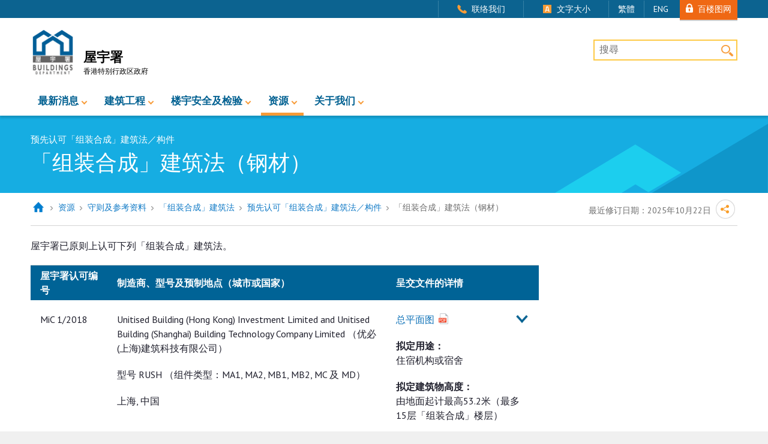

--- FILE ---
content_type: text/html
request_url: https://www.bd.gov.hk/sc/resources/codes-and-references/modular-integrated-construction/mic_steelList.html
body_size: 18048
content:
<!DOCTYPE html>
<html lang="zh-Hans-HK">
<head>
	<meta http-equiv="Content-Type" content="text/html; charset=UTF-8">
	<meta http-equiv="X-UA-Compatible" content="IE=edge">
	<meta name="viewport" content="width=device-width, initial-scale=1.0">
	<meta name="theme-color" content="#0C6390">
	<meta content="香港特别行政区政府 - 屋宇署" name="description">
	<meta content="「组装合成」建筑法（钢材）" name="keywords">
	<title>「组装合成」建筑法（钢材） - 屋宇署</title>
	<meta property="og:title" content="「组装合成」建筑法（钢材） - 屋宇署">
	<meta property="og:type" content="website">
	<meta property="og:image" content="https://www.bd.gov.hk/img/logo-BD-top.png">
	<meta property="og:description" content="屋宇署已原则上认可下列「组装合成」建筑法。 屋宇署认可编号	制造商、型号及预制地点（城市或国家）	呈交文件的详情	原则上认可	有效期 届满日">
	<link href="../../../../css/tc/style.css" type="text/css" rel="stylesheet">
	<link rel="icon" sizes="192x192" href="/logo-highres.png">
<script type="text/javascript" src="../../../../js/libs/jquery-3.3.1.min.js"></script>
<script type="text/javascript" src="../../../../js/libs/bootstrap.min.js"></script>
<script type="text/javascript" src="../../../../js/libs/slick.min.js"></script>
<script type="text/javascript" src="../../../../js/libs/jquery.fancybox.min.js"></script>
<script type="text/javascript" src="../../../../js/common.js"></script>
<script type="text/javascript" src="../../../../js/global.js"></script>
<script type="text/javascript" src="../../../../js/jq_control.js"></script>
	<script type="text/javascript">
	var breadcrumbParentList = [0,4,404,4040303,404030301,404030302];
	var updateDate = ''; // 07-16-2018
	
	</script>
	<script type="text/javascript">
	<!--
	var isGenericBnr = true; // set ture if is generic banner, if set to false, update background-image for insideBanner
	var isBlueSologan = false;
	-->
	</script>
	<!-- <style>
	#insideBanner {
		background-image: url('../../img/slogan-events.jpg');
	}
	@media (max-width: 767.98px) {
	#insideBanner {
		background-image: url('../../img/slogan-events-m.png');
	}
	}
	</style> -->
    <style type="text/css">
        
        #micTable {
            border-bottom: 1px solid #D2D2D2;
            border-top: 1px solid #D2D2D2;
        }
        
        #micTable thead {
            background-color: #006396;
            color: #ffffff;
        }
        
        #micTable thead tr th {
            padding: 5px 1rem;
        }
        
        #micTable tbody:nth-of-type(even) {background-color: #e4f5f1;}
        
        #micTable td {
            padding-left: 1rem;
            padding-right: 1rem;
            vertical-align: top;
        }

        #micTable .collapse-toggler {
            background-repeat: no-repeat;
            background-size: 24px 24px;
            display: block;
            height: 24px;
            width: 24px;
        }

        #micTable .collapse-toggler {
            background-image: url("../../../../img/accordingArrowUp.png"), url("../../../../img/accordingArrowDown.png");
            background-position: left center, -24px -24px;
        }

        #micTable .collapsed.collapse-toggler {
            background-image: url("../../../../img/accordingArrowDown.png"), url("../../../../img/accordingArrowUp.png");
            background-position: left center, -24px -24px;
        }

        #micTable .collapse-toggler span {
            position: absolute;
            top: -9999px;
            left: -9999px;
        }
        
        @media (max-width: 767.98px) {
            #micTable, #micTable th, #micTable td {
                display: block !important;
                width: 100%;
            }

            #micTable thead {
                position: absolute;
                top: -9999px;
                left: -9999px;
            }
            
            #micTable tbody tr:first-child td:first-child {
                padding-top: 20px;
            }
            
            .micLabel::before {
                display: block;
                font-weight: bold;
            }

            .micRefNo::before {
                content: "屋宇署认可编号：";
            }

            .micManufacturer::before {
                content: "制造商、型号及预制地点（城市或国家）：";
            }

            .micSubmissionDetails::before {
                content: "呈交文件的详情：";
            }
        }
        
        @media (min-width: 768px) {
            #micTable tbody tr:first-child td {
                padding-top: 20px !important;
            }
        }
    </style>
</head>
<body>
<a id="skip-to-content" href="#content">跳至内容的开始</a>
<header id="header"> 
  <div class="BDlogo"><a href="#"><img src="../../../../img/logo-BD-top.png" style="width: 74px;" alt="屋宇署 香港特别行政区政府"></a></div>
  <div id="topNav" class="d-none d-lg-block d-xl-block">
    <div class="container">
      <ul class="justify-content-end nav">
        <li class="nav-item"><a href="../../../about-us/contact-us/index.html" class="bdgIco-contactus">联络我们</a></li>
        <li class="nav-item"><a href="https://www.gov.hk/sc/about/textsize/" target="_blank" class="bdgIco-fontSize">文字大小</a></li>
        <li class="nav-item"><a id="switchLangSC" href="javascript:;" class="narrow">简体</a></li>
		<li class="nav-item"><a id="switchLangEN" href="javascript:;" class="narrow">ENG</a></li>
      </ul>
      <a href="../../../resources/online-tools/BRAVO-online-building-records/index.html" class="bravo">百楼图网</a> </div>
  </div>
  <div class="logoHolder">
    <div class="container clearfix"> <a id="siteLogo" href="../../../index.html">
      <span class="logo"><img src="../../../../img/logo-BD-top.png" style="width: 74px;" alt="屋宇署"></span>
      <span class="name">
        <span class="title">屋宇署</span>
        <span class="subtitle">香港特别行政区政府</span>
      </span>
      </a>
      <div class="searchBoxHolder d-none d-xl-block d-lg-block">
        <label class="sr-only" for="searchbox">桌上版网站搜寻</label><input name="searchKey" id="searchbox" placeholder="搜尋" aria-label="搜尋" class="searchBox"><a href="javascript:;" role="button" class="siteSearchBtn">搜寻</a>
      </div>
      <div class="mobileNavBtn d-block d-xl-none d-lg-none">
        <button type="button" id="nav-open-btn" class="btn btn-navbar" data-toggle="collapse" data-target=".nav-collapse">流动版目录</button>
      </div>
    </div>
  </div>
  <div id="mainNavWrap" class="container d-none d-lg-block d-xl-block">
    <nav id="mainNav">
       <ul class="nav">
     <li class="stickylogo nav-item"><a href="../../../index.html" class="nav-link"><div class="logo">主页</div></a></li>
	 <li class="nav-item dropdown"><a href="../../../whats-new/index.html" id="navItemDD-1" class="nav-link dropdown-toggle" aria-haspopup="true" aria-expanded="false" target="_self">最新消息</a>
		<div class="dropdown-menu" aria-labelledby="navItemDD-1">
			<div class="row no-gutters">
				<div class="col col-6">
					<ul>
						<li class="ico_menu1-1"><a target="_self" href="../../../whats-new/press-releases/index.html">新闻公报</a></li>
						<li class="ico_menu1-2"><a target="_self" href="../../../whats-new/monthly-digests/index.html">资料月报</a></li>
						<li class="ico_menu1-3"><a target="_self" href="../../../whats-new/events-and-publicity/index.html">活动及宣传</a></li>
					</ul>
				</div>
				<div class="col col-6">
					<ul>
						<li class="ico_menu1-4"><a target="_self" href="../../../whats-new/tender-notices/notices-of-invitation/index.html">招标公告</a></li>
						<li class="ico_menu1-5"><a target="_self" href="../../../whats-new/order-status/index.html">命令的状况</a></li>
					</ul>
				</div>
			</div>
		</div>
	</li>
	<li class="nav-item dropdown"><a href="../../../building-works/index.html" id="navItemDD-2" class="nav-link dropdown-toggle" aria-haspopup="true" aria-expanded="false" target="_self">建筑工程</a>
		<div class="dropdown-menu" aria-labelledby="navItemDD-2">
			<div class="row no-gutters">
				<div class="col col-6">
					<ul>
						<li class="ico_menu2-1"><a target="_self" href="../../../building-works/new-building-works/index.html">新建楼宇</a></li>
						<li class="ico_menu2-2"><a target="_self" href="../../../building-works/alterations-and-additions/index.html">改动及加建</a></li>
						<li class="ico_menu2-3"><a target="_self" href="../../../building-works/minor-works/index.html">小型工程</a></li>
					</ul>
				</div>
				<div class="col col-6">
					<ul>
						<li class="ico_menu2-4"><a target="_self" href="../../../building-works/signboards/index.html">招牌</a></li>
						<li class="ico_menu2-5"><a target="_self" href="../../../building-works/site-monitoring/index.html">地盘监察</a></li>
					</ul>
				</div>
			</div>
		</div>
	</li>
	<li class="nav-item dropdown"><a href="../../../safety-inspection/index.html" id="navItemDD-3" class="nav-link dropdown-toggle" aria-haspopup="true" aria-expanded="false" target="_self">楼宇安全及检验</a>
		<div class="dropdown-menu" aria-labelledby="navItemDD-3">
			<div class="row no-gutters">
				<div class="col col-6">
					<ul>
						<li class="ico_menu3-1"><a target="_self" href="../../../safety-inspection/mbis/index.html">强制验楼计划</a></li>
						<li class="ico_menu3-2"><a target="_self" href="../../../safety-inspection/mwis/index.html">强制验窗计划</a></li>
						<li class="ico_menu3-3"><a target="_self" href="../../../safety-inspection/ubw/index.html">僭建物</a></li>
						<li class="ico_menu3-4"><a target="_self" href="../../../safety-inspection/building-safety/index.html">楼宇安全</a></li>
						<li class="ico_menu3-9"><a target="_self" href="../../../safety-inspection/subdivided-flats/index.html">分间单位</a></li>
					</ul>
				</div>
				<div class="col col-6">
					<ul>
						<li class="ico_menu3-5"><a target="_self" href="../../../safety-inspection/slope-safety/index.html">斜坡安全</a></li>
						<li class="ico_menu3-6"><a target="_self" href="../../../safety-inspection/fire-safety/index.html">消防安全</a></li>
						<li class="ico_menu3-7"><a target="_self" href="../../../safety-inspection/financial-assistance/index.html">财政资助</a></li>
						<li class="ico_menu3-8"><a target="_self" href="../../../safety-inspection/support-services/index.html">支援服务</a></li>
					</ul>
				</div>
			</div>
		</div>
	</li>
	<li class="nav-item dropdown fourthNav"><a href="../../../resources/index.html" id="navItemDD-4" class="nav-link dropdown-toggle" aria-haspopup="true" aria-expanded="false" target="_self">资源</a>
		<div class="dropdown-menu right" aria-labelledby="navItemDD-4">
			<div class="row no-gutters">
				<div class="col col-6">
					<ul>
						<li class="ico_menu4-1"><a target="_self" href="../../../resources/forms/index.html">表格</a></li>
						<li class="ico_menu4-2"><a target="_self" href="../../../resources/online-tools/index.html">网上服务</a>
							<ul>
								<li><a target="_self" href="../../../resources/online-tools/electronic-submission-hub/index.html">电子资料呈交及处理系统</a></li>
								<li><a target="_self" href="../../../resources/online-tools/BRAVO-online-building-records/index.html">百楼图网 - 网上楼宇记录</a></li>
								<li><a target="_self" href="../../../resources/online-tools/registers-search/index.html">搜寻注册名单</a></li>
								<li><a target="_self" href="../../../resources/online-tools/orders-search/ordersearch.html" title="搜寻命令">搜寻命令</a></li>
								<li><a target="_self" href="../../../resources/online-tools/search/index.html">搜寻验楼／验窗通知及消防安全指示</a></li>
								<li><a target="_self" href="../../../resources/online-tools/building-information-modelling/index.html" title="建筑信息模拟技术">建筑信息模拟技术</a></li>
							</ul>
						</li>
						<li class="ico_menu4-3"><a target="_self" href="../../../resources/registration-guides/index.html" title="注册指引">注册指引</a></li>
						<li class="ico_menu4-4"><a target="_self" href="../../../resources/pamphlets-and-videos/index.html">小册子</a></li>
						<li class="ico_menu4-5"><a target="_self" href="../../../resources/faq/index.html">常见问题</a></li>
					</ul>
				</div>
				<div class="col col-6">
					<ul>
						<li class="ico_menu4-6"><a target="_self" href="../../../resources/codes-and-references/index.html">守则及参考资料</a>
							<ul>
								<li><a target="_self" href="../../../resources/codes-and-references/codes-and-design-manuals/index.html">守则，设计手册及指引</a></li>
								<li><a target="_self" href="../../../resources/codes-and-references/practice-notes-and-circular-letters/index.html">作业备考及通告函件</a></li>
								<li><a target="_self" href="../../../resources/codes-and-references/central-data-bank/index.html">中央资料库 (只提供英文版本)</a></li>
								<li><a target="_self" href="../../../resources/codes-and-references/modular-integrated-construction/index.html">「组装合成」建筑法</a></li>
								<li><a target="_self" href="../../../resources/codes-and-references/epidemic-prevention-information/index-drainage-systems.html">渠管健康</a></li>
							</ul>
						</li>
						<li class="ico_menu4-7"><a target="_self" href="../../../resources/corner-for-rbp-rc/index.html">认可人士、注册结构工程师、注册岩土工程师、注册检验人员及注册承建商资讯站</a></li>
						<li class="ico_menu4-8"><a target="_self" href="../../../resources/legal-matters/index.html">法律事项</a></li>
						<li class="ico_menu4-9"><a target="_self" href="../../../resources/request-for-information/index.html">索取公开资料</a></li>
						<li class="ico_menu4-10"><a target="_self" href="../../../resources/promotion-of-racial-equality/index.html">促进种族平等</a></li>
					</ul>
				</div>
			</div>
		</div>
	</li>
	<li class="nav-item dropdown"><a href="../../../about-us/index.html" id="navItemDD-5" class="nav-link dropdown-toggle" aria-haspopup="true" aria-expanded="false" target="_self">关于我们</a>
		<div class="dropdown-menu right" aria-labelledby="navItemDD-5">
			<div class="row no-gutters">
				<div class="col col-6">
					<ul>
						<li class="ico_menu5-1"><a target="_self" href="../../../about-us/welcome-message/index.html">欢迎辞</a></li>
						<li class="ico_menu5-2"><a target="_self" href="../../../about-us/our-services/index.html">我们的服务</a></li>
						<li class="ico_menu5-3"><a target="_self" href="../../../about-us/green-initiatives/index.html">环保措施</a></li>
						<li class="ico_menu5-4"><a target="_blank" href="../../../../doc/tc/about-us/Ch-cha-c.pdf">组织结构</a></li>
					</ul>
				</div>
				<div class="col col-6">
					<ul>
						<li class="ico_menu5-5"><a target="_self" href="../../../about-us/careers/index.html">专业／技术人才</a></li>
						<li class="ico_menu5-6"><a target="_self" href="../../../about-us/building-information-centre/index.html">楼宇资讯中心</a></li>
						<li class="ico_menu5-7"><a target="_self" href="../../../about-us/contact-us/index.html">联络我们</a></li>
					</ul>
				</div>
			</div>
		</div>
	</li>
	</ul> 
    </nav>
  </div>
  <!-- Mobile menu -->
  <div class="d-block d-lg-none" id="slideMenuLayer">
    <div class="overlayMobileMenu" id="mobileMenuLayer">
      <div class="mobileMenuHead">
        <div class="title">目录</div>
        <button type="button" id="mob-nav-open-btn" class="btn btn-navbar float-right" data-toggle="collapse" data-target=".nav-collapse">关上目录</button>
      </div>
      <div class="fullWidth header-Bottom-Color-Line"></div>
      <div>
          <div class="searchBoxHolder">
            <label for="searchbox-mobile" class="sr-only">流动版网站搜寻</label><input name="searchKey" id="searchbox-mobile" placeholder="搜尋" class="searchBox"><a href="javascript:;" class="siteSearchBtn" role="button">搜寻</a>
          </div>
        <div class="mobile-menu-container">
        </div>
      </div>
      <div class="row-fluid text-center mobile-language">
        <ul>
          <li><a id="switchLangSC_m" href="javascript:;">简体</a></li>
		  <li><a id="switchLangEN_m" href="javascript:;">ENG</a></li>
          <li><a href="../../../about-us/contact-us/index.html" class="bdgIco-contactus">联络我们</a></li>
        </ul>
      </div>
    </div>
  </div>
  <!-- End of Mobile menu --> 
</header>
<div class="emptyHeader"></div>
<section id="mainZone">
  <div id="insideBanner" class="bannerWrap">
    <div class="container wording">
      <div class="slogan">
        <div>
          <p class="sub-slogan">预先认可「组装合成」建筑法／构件</p>
          <h1>「组装合成」建筑法（钢材）</h1>
        </div>
      </div>
    </div>
  </div>  
  <!-- breadcrumbWrap Start -->
  <div id="breadcrumbWrap" class="container clearfix">
  <div class="clearfix">
    <div class="breadcrumbHolder">
      <nav aria-label="breadcrumb">
	  <ol class="breadcrumb"><li class="breadcrumb-item"><a href="../../../index.html" target="_self">主页</a></li><li class="breadcrumb-item"><a href="../../../resources/index.html" target="_self">资源</a></li><li class="breadcrumb-item"><a href="../../../resources/codes-and-references/index.html" target="_self">守则及参考资料</a></li><li class="breadcrumb-item"><a href="../../../resources/codes-and-references/modular-integrated-construction/index.html" target="_self">「组装合成」建筑法</a></li><li class="breadcrumb-item"><a href="../../../resources/codes-and-references/modular-integrated-construction/mic_acceptedList.html" target="_self">预先认可「组装合成」建筑法／构件</a></li><li class="breadcrumb-item active" aria-current="page">「组装合成」建筑法（钢材）</li></ol>
      </nav>
    </div>
	<!-- onlyBreadcrumb Start -->
    <div class="sharingHolder">
      <div class="lastUpdateTime">最近修订日期：<span class="updateDate"></span></div>
	  <!-- shareBtn Start -->
      <div class="shareBtn"> <a class="otherShare" id="globalShareBtn" title="分享" href="javascript:;">分享</a>
        <ul class="additional" id="additional">
          <li><a href="javascript:zms.social.shareToFaceBook();" class="fbShare" title="分享到Facebook">分享到Facebook</a></li>
          <li><a href="javascript:zms.social.shareToWhatsapp();" class="whatsappShare" title="以Whatsapp分享">以Whatsapp分享</a></li>
          <li><a href="javascript:zms.social.shareToEmailLink();" class="emailShare" title="以电邮分享">以电邮分享</a></li>
          <li><a href="javascript:;" class="urlShare" title="复制连结">复制连结</a><div id="url"></div></li>
        </ul>
      </div>
	  <!-- shareBtn End -->
    </div>
	<!-- onlyBreadcrumb End -->
	</div>
  </div>
  <!-- breadcrumbWrap End -->
  <div id="contentWrap">
	<div id="content">


	<!-- content start -->
		<div class="container mb-5 genericContent">
			<div class="mainCol">
				<section>
					<p>屋宇署已原则上认可下列「组装合成」建筑法。</p>
                    
                    <table id="micTable" title="「组装合成」建筑法（钢材）列表" class="mb-3">
                        <caption>「组装合成」建筑法（钢材）列表</caption>
                        <thead>
                            <tr>
                                <th style="width: 15%;">屋宇署认可编号</th>
                                <th style="width: 55%;">制造商、型号及预制地点（城市或国家）</th>
                                <th style="width: 30%;">呈交文件的详情</th>
                            </tr>
                        </thead>
                        <tbody>
                            <tr>
                                <td>
                                    <div class="d-flex justify-content-between">
                                        <p class="micLabel micRefNo mt-0">MiC 1/2018</p>
                                        <a href="javascript:void(0);" data-toggle="collapse" data-target=".mic12018a" aria-expanded="false" title="查看详情" class="collapsed collapse-toggler d-md-none"><span>查看详情</span></a>
                                    </div>
                                </td>
                                <td>
                                    <p class="micLabel micManufacturer mt-0">Unitised Building (Hong Kong) Investment Limited and Unitised Building (Shanghai) Building Technology Company Limited （优必(上海)建筑科技有限公司）</p>
                                    <p>型号 RUSH （组件类型：MA1, MA2, MB1, MB2, MC 及 MD）</p>
                                    <p>上海, 中国</p>
                                </td>
                                <td>
                                    <div class="mic12018a collapse d-md-inline">
                                        <div class="d-flex justify-content-between">
                                            <p class="micLabel micSubmissionDetails my-0"><a href="../../../../doc/en/resources/codes-and-references/mic/MIC0012018_GL.pdf" target="_blank" class="pdfIcon after">总平面图</a></p>
                                            <a href="javascript:void(0);" data-toggle="collapse" data-target="#mic12018b" aria-expanded="false" title="查看详情" class="collapsed collapse-toggler d-none d-md-block"><span>查看详情</span></a>
                                        </div>
                                        <p><strong>拟定用途：</strong><br>住宿机构或宿舍</p>
                                        <p><strong>拟定建筑物高度：</strong><br>由地面起计最高53.2米（最多15层「组装合成」楼层）</p>
                                    </div>
                                </td>
                            </tr>
                            <tr>
                                <td colspan="3">
                                    <div id="mic12018b" class="mic12018a collapse">
                                        <p class="mt-0">
                                            <strong>原则上认可：</strong><br>
                                            <a href="../../../../doc/en/resources/codes-and-references/mic/MIC0012018_IPA.pdf" target="_blank" class="pdfIcon after">认可书</a><br>（认可日期： 7/9/2018）
                                        </p>
                                        <p><strong>有效期届满日：</strong><br>7/9/2023</p>
                                    </div>
                                </td>
                            </tr>
                        </tbody>
                        
                        <tbody>
                            <tr>
                                <td>
                                    <div class="d-flex justify-content-between">
                                        <p class="micLabel micRefNo mt-0">MiC 2/2018</p>
                                        <a href="javascript:void(0);" data-toggle="collapse" data-target=".mic22018a" aria-expanded="false" title="查看详情" class="collapsed collapse-toggler d-md-none"><span>查看详情</span></a>
                                    </div>
                                </td>
                                <td>
                                    <p class="micLabel micManufacturer mt-0">Aluhouse Company Limited</p>
                                    <p>型号 Aluhouse HK28 （组件类型：T1 及 T2）</p>
                                    <p>肇庆, 广东, 中国</p>
                                </td>
                                <td>
                                    <div class="mic22018a collapse d-md-block">
                                        <div class="d-flex justify-content-between">
                                            <p class="micLabel micSubmissionDetails my-0"><a href="../../../../doc/en/resources/codes-and-references/mic/MIC0022018_GL.pdf" target="_blank" class="pdfIcon after">总平面图</a></p>
                                            <a href="javascript:void(0);" data-toggle="collapse" data-target="#mic22018b" aria-expanded="false" title="查看详情" class="collapsed collapse-toggler d-none d-md-block"><span>查看详情</span></a>
                                        </div>
                                        <p><strong>拟定用途：</strong><br>住用</p>
                                        <p><strong>拟定建筑物高度：</strong><br>由地面起计最高11.45米（最多3层「组装合成」楼层）</p>
                                    </div>
                                </td>
                            </tr>
                            <tr>
                                <td colspan="3">
                                    <div id="mic22018b" class="mic22018a collapse">
                                        <p class="mt-0">
                                            <strong>原则上认可：</strong><br>
                                            <a href="../../../../doc/en/resources/codes-and-references/mic/MIC0022018_IPA.pdf" target="_blank" class="pdfIcon after">认可书</a><br>（认可日期： 18/9/2018）
                                        </p>
                                        <p><strong>有效期届满日：</strong><br>18/9/2023</p>
                                    </div>
                                </td>
                            </tr>
                        </tbody>
                        
                        <tbody>
                            <tr>
                                <td>
                                    <div class="d-flex justify-content-between">
                                        <p class="micLabel micRefNo mt-0">MiC 3/2018</p>
                                        <a href="javascript:void(0);" data-toggle="collapse" data-target=".mic32018a" aria-expanded="false" title="查看详情" class="collapsed collapse-toggler d-md-none"><span>查看详情</span></a>
                                    </div>
                                </td>
                                <td>
                                    <p class="micLabel micManufacturer mt-0">Guangdong CIMC Building Construction Co. Ltd.</p>
                                    <p>型号 CIMC Modular Building Systems - V System （组件类型: A1, A2, B1, B2, C 及 D）</p>
                                    <p>江门, 广东, 中国</p>
                                </td>
                                <td>
                                    <div class="mic32018a collapse d-md-block">
                                        <div class="d-flex justify-content-between">
                                            <p class="micLabel micSubmissionDetails my-0"><a href="../../../../doc/en/resources/codes-and-references/mic/MIC0032018_GL.pdf" target="_blank" class="pdfIcon after">总平面图</a></p>
                                            <a href="javascript:void(0);" data-toggle="collapse" data-target="#mic32018b" aria-expanded="false" title="查看详情" class="collapsed collapse-toggler d-none d-md-block"><span>查看详情</span></a>
                                        </div>
                                        <p><strong>拟定用途：</strong><br>住宿机构或宿舍</p>
                                        <p><strong>拟定建筑物高度：</strong><br>由地面起计最高53.2米（最多15层「组装合成」楼层）</p>
                                    </div>
                                </td>
                            </tr>
                            <tr>
                                <td colspan="3">
                                    <div id="mic32018b" class="mic32018a collapse">
                                        <p class="mt-0">
                                            <strong>原则上认可：</strong><br>
                                            <a href="../../../../doc/en/resources/codes-and-references/mic/MIC0032018_IPA.pdf" target="_blank" class="pdfIcon after">认可书</a><br>（认可日期： 19/9/2018）
                                        </p>
                                        <p><strong>有效期届满日：</strong><br>19/9/2023</p>
                                    </div>
                                </td>
                            </tr>
                        </tbody>
                        
                        <tbody>
                            <tr>
                                <td>
                                    <div class="d-flex justify-content-between">
                                        <p class="micLabel micRefNo mt-0">MiC 4/2018</p>
                                        <a href="javascript:void(0);" data-toggle="collapse" data-target=".mic42018a" aria-expanded="false" title="查看详情" class="collapsed collapse-toggler d-md-none"><span>查看详情</span></a>
                                    </div>
                                </td>
                                <td>
                                    <p class="micLabel micManufacturer mt-0">路华迪高模块建筑有限公司</p>
                                    <p>型号 NDHK0018 （组件类型: A 及 B）</p>
                                    <p>佛山, 广东, 中国</p>
                                </td>
                                <td>
                                    <div class="mic42018a collapse d-md-block">
                                        <div class="d-flex justify-content-between">
                                            <p class="micLabel micSubmissionDetails my-0"><a href="../../../../doc/en/resources/codes-and-references/mic/MIC0042018_GL.pdf" target="_blank" class="pdfIcon after">总平面图</a></p>
                                            <a href="javascript:void(0);" data-toggle="collapse" data-target="#mic42018b" aria-expanded="false" title="查看详情" class="collapsed collapse-toggler d-none d-md-block"><span>查看详情</span></a>
                                        </div>
                                        <p><strong>拟定用途：</strong><br>住用</p>
                                        <p><strong>拟定建筑物高度：</strong><br>由地面起计最高9.6米（最多3层「组装合成」楼层）</p>
                                    </div>
                                </td>
                            </tr>
                            <tr>
                                <td colspan="3">
                                    <div id="mic42018b" class="mic42018a collapse">
                                        <p class="mt-0">
                                            <strong>原则上认可：</strong><br>
                                            <a href="../../../../doc/en/resources/codes-and-references/mic/MIC0042018_IPA.pdf" target="_blank" class="pdfIcon after">认可书</a><br>（认可日期：31/12/2018）
                                        </p>
                                        <p><strong>有效期届满日：</strong><br>31/12/2023</p>
                                    </div>
                                </td>
                            </tr>
                        </tbody>
                        
                        <tbody>
                            <tr>
                                <td>
                                    <div class="d-flex justify-content-between">
                                        <p class="micLabel micRefNo mt-0">MiC 2/2019</p>
                                        <a href="javascript:void(0);" data-toggle="collapse" data-target=".mic22019a" aria-expanded="false" title="查看详情" class="collapsed collapse-toggler d-md-none"><span>查看详情</span></a>
                                    </div>
                                </td>
                                <td>
                                    <p class="micLabel micManufacturer mt-0">Moderna Homes (HK) Limited</p>
                                    <p>型号 MH-GEN-2 （组件类型: A1, A2, B1, B2, C 及 D）</p>
                                    <p>张家港市, 江苏, 中国</p>
                                </td>
                                <td>
                                    <div class="mic22019a collapse d-md-block">
                                        <div class="d-flex justify-content-between">
                                            <p class="micLabel micSubmissionDetails my-0"><a href="../../../../doc/en/resources/codes-and-references/mic/MIC0022019_GL.pdf" target="_blank" class="pdfIcon after">总平面图</a></p>
                                            <a href="javascript:void(0);" data-toggle="collapse" data-target="#mic22019b" aria-expanded="false" title="查看详情" class="collapsed collapse-toggler d-none d-md-block"><span>查看详情</span></a>
                                        </div>
                                        <p><strong>拟定用途：</strong><br>住宿机构或宿舍</p>
                                        <p class="mb-0"><strong>拟定建筑物高度：</strong><br>由地面起计最高53.2米（最多15层「组装合成」楼层）</p>
                                    </div>
                                </td>
                            </tr>
                            <tr>
                                <td colspan="3" class="py-0">
                                    <div id="mic22019b" class="mic22019a collapse">
                                        <p>
                                            <strong>原则上认可：</strong><br>
                                            <a href="../../../../doc/en/resources/codes-and-references/mic/MIC0022019_IPA.pdf" target="_blank" class="pdfIcon after">认可书</a><br>（认可日期：1/4/2019）
                                        </p>
                                        <p><strong>有效期届满日：</strong><br>1/4/2024</p>
                                    </div>
                                </td>
                            </tr>
                        </tbody>
                        
                        <tbody>
                            <tr>
                                <td>
                                    <div class="d-flex justify-content-between">
                                        <p class="micLabel micRefNo mt-0">MiC 4/2019</p>
                                        <a href="javascript:void(0);" data-toggle="collapse" data-target=".mic42019a" aria-expanded="false" title="查看详情" class="collapsed collapse-toggler d-md-none"><span>查看详情</span></a>
                                    </div>
                                </td>
                                <td>
                                    <p class="micLabel micManufacturer mt-0">德材路华组装合成建筑有限公司</p>
                                    <p>型号 NTMCCLHK0019</p>
                                    <p>佛山, 广东, 中国</p>
                                </td>
                                <td>
                                    <div class="mic42019a collapse d-md-block">
                                        <div class="d-flex justify-content-between">
                                            <p class="micLabel micSubmissionDetails my-0"><a href="../../../../doc/en/resources/codes-and-references/mic/MIC0042019_GL.pdf" target="_blank" class="pdfIcon after">总平面图</a></p>
                                            <a href="javascript:void(0);" data-toggle="collapse" data-target="#mic42019b" aria-expanded="false" title="查看详情" class="collapsed collapse-toggler d-none d-md-block"><span>查看详情</span></a>
                                        </div>
                                        <p><strong>拟定用途：</strong><br>住用</p>
                                        <p><strong>拟定建筑物高度：</strong><br>由地面起计最高13.453米（最多4层「组装合成」楼层）</p>
                                    </div>
                                </td>
                            </tr>
                            <tr>
                                <td colspan="3">
                                    <div id="mic42019b" class="mic42019a collapse">
                                        <p class="mt-0">
                                            <strong>原则上认可：</strong><br>
                                            <a href="../../../../doc/en/resources/codes-and-references/mic/MIC0042019_IPA.pdf" target="_blank" class="pdfIcon after">认可书</a><br>（认可日期： 24/10/2019）
                                        </p>
                                        <p><strong>有效期届满日：</strong><br>24/10/2024</p>
                                    </div>
                                </td>
                            </tr>
                        </tbody>
                        
                        <tbody>
                            <tr>
                                <td>
                                    <div class="d-flex justify-content-between">
                                        <p class="micLabel micRefNo mt-0">MiC 1/2020</p>
                                        <a href="javascript:void(0);" data-toggle="collapse" data-target=".mic12020a" aria-expanded="false" title="查看详情" class="collapsed collapse-toggler d-md-none"><span>查看详情</span></a>
                                    </div>
                                </td>
                                <td>
                                    <p class="micLabel micManufacturer mt-0">China State Hailong Construction Technology Company Limited</p>
                                    <p>型号 CSHL-STEEL-MIC （组件类型：A1, A2, B1, B2, C 及 D）</p>
                                    <p>佛山, 广东, 中国</p>
                                </td>
                                <td>
                                    <div class="mic12020a collapse d-md-block">
                                        <div class="d-flex justify-content-between">
                                            <p class="micLabel micSubmissionDetails my-0"><a href="../../../../doc/en/resources/codes-and-references/mic/MIC0012020_GL.pdf" target="_blank" class="pdfIcon after">总平面图</a></p>
                                            <a href="javascript:void(0);" data-toggle="collapse" data-target="#mic12020b" aria-expanded="false" title="查看详情" class="collapsed collapse-toggler d-none d-md-block"><span>查看详情</span></a>
                                        </div>
                                        <p><strong>拟定用途：</strong><br>住宿机构或宿舍</p>
                                        <p><strong>拟定建筑物高度：</strong><br>由地面起计最高53.2米（最多15层「组装合成」楼层）</p>
                                    </div>
                                </td>
                            </tr>
                            <tr>
                                <td colspan="3">
                                    <div id="mic12020b" class="mic12020a collapse">
                                        <p class="mt-0">
                                            <strong>原则上认可：</strong><br>
                                            <a href="../../../../doc/en/resources/codes-and-references/mic/MIC0012020_IPA.pdf" target="_blank" class="pdfIcon after">认可书</a><br>（认可日期： 23/1/2020）
                                        </p>
                                        <p><strong>有效期届满日：</strong><br>23/1/2025</p>
                                    </div>
                                </td>
                            </tr>
                        </tbody>
                        
                        <tbody>
                            <tr>
                                <td>
                                    <div class="d-flex justify-content-between">
                                        <p class="micLabel micRefNo mt-0">MiC 2/2020</p>
                                        <a href="javascript:void(0);" data-toggle="collapse" data-target=".mic22020a" aria-expanded="false" title="查看详情" class="collapsed collapse-toggler d-md-none"><span>查看详情</span></a>
                                    </div>
                                </td>
                                <td>
                                    <p class="micLabel micManufacturer mt-0">Paul Y. – iMax Limited</p>
                                    <p>型号 PISCBHO01 （组件类型：A, A-a, B, B-a, B1, B1-a, #B, #B-a, C, C-a, C1, C2, C3, C3-a）</p>
                                    <p>常熟, 江苏, 中国</p>
                                </td>
                                <td>
                                    <div class="mic22020a collapse d-md-block">
                                        <div class="d-flex justify-content-between">
                                            <p class="micLabel micSubmissionDetails my-0"><a href="../../../../doc/en/resources/codes-and-references/mic/MIC0022020_GL.pdf" target="_blank" class="pdfIcon after">总平面图</a></p>
                                            <a href="javascript:void(0);" data-toggle="collapse" data-target="#mic22020b" aria-expanded="false" title="查看详情" class="collapsed collapse-toggler d-none d-md-block"><span>查看详情</span></a>
                                        </div>
                                        <p><strong>拟定用途：</strong><br>宿舍</p>
                                        <p><strong>拟定建筑物高度：</strong><br>由地面起计最高12.25米（最多4层「组装合成」楼层）</p>
                                    </div>
                                </td>
                            </tr>
                            <tr>
                                <td colspan="3">
                                    <div id="mic22020b" class="mic22020a collapse">
                                        <p class="mt-0">
                                            <strong>原则上认可：</strong><br>
                                            <a href="../../../../doc/en/resources/codes-and-references/mic/MIC0022020_IPA.pdf" target="_blank" class="pdfIcon after">认可书</a><br>（认可日期： 7/2/2020）
                                        </p>
                                        <p><strong>有效期届满日：</strong><br>7/2/2025</p>
                                    </div>
                                </td>
                            </tr>
                        </tbody>
                        
                        <tbody>
                            <tr>
                                <td>
                                    <div class="d-flex justify-content-between">
                                        <p class="micLabel micRefNo mt-0">MiC 4/2020</p>
                                        <a href="javascript:void(0);" data-toggle="collapse" data-target=".mic42020a" aria-expanded="false" title="查看详情" class="collapsed collapse-toggler d-md-none"><span>查看详情</span></a>
                                    </div>
                                </td>
                                <td>
                                    <p class="micLabel micManufacturer mt-0">Aggressive Construction Company Limited</p>
                                    <p>型号 AGG(MIC)-JMC-001 （组件类型 : A1, A1a, A2, A2a, B1, B2, C及C1）</p>
                                    <p>南沙, 广东, 中国</p>
                                </td>
                                <td>
                                    <div class="mic42020a collapse d-md-block">
                                        <div class="d-flex justify-content-between">
                                            <p class="micLabel micSubmissionDetails my-0"><a href="../../../../doc/en/resources/codes-and-references/mic/MIC0042020_GL.pdf" target="_blank" class="pdfIcon after">总平面图</a></p>
                                            <a href="javascript:void(0);" data-toggle="collapse" data-target="#mic42020b" aria-expanded="false" title="查看详情" class="collapsed collapse-toggler d-none d-md-block"><span>查看详情</span></a>
                                        </div>
                                        <p><strong>拟定用途：</strong><br>住用</p>
                                        <p><strong>拟定建筑物高度：</strong><br>由地面起计最高41.15米（最多8层「组装合成」楼层）</p>
                                    </div>
                                </td>
                            </tr>
                            <tr>
                                <td colspan="3">
                                    <div id="mic42020b" class="mic42020a collapse">
                                        <p class="mt-0">
                                            <strong>原则上认可：</strong><br>
                                            <a href="../../../../doc/en/resources/codes-and-references/mic/MIC0042020_IPA.pdf" target="_blank" class="pdfIcon after">认可书</a><br>（认可日期： 29/5/2020）
                                        </p>
                                        <p><strong>有效期届满日：</strong><br>29/5/2025</p>
                                    </div>
                                </td>
                            </tr>
                        </tbody>
                        
                        <tbody>
                            <tr>
                                <td>
                                    <div class="d-flex justify-content-between">
                                        <p class="micLabel micRefNo mt-0">MiC 5/2020</p>
                                        <a href="javascript:void(0);" data-toggle="collapse" data-target=".mic52020a" aria-expanded="false" title="查看详情" class="collapsed collapse-toggler d-md-none"><span>查看详情</span></a>
                                    </div>
                                </td>
                                <td>
                                    <p class="micLabel micManufacturer mt-0">Paul Y. - iMax Limited</p>
                                    <p>型号 PISCBHO02 （组件类型：A1, A2, B, C, D及E）</p>
                                    <p>佛山, 广东, 中国<br>江门, 广东, 中国</p>
                                </td>
                                <td>
                                    <div class="mic52020a collapse d-md-block">
                                        <div class="d-flex justify-content-between">
                                            <p class="micLabel micSubmissionDetails my-0"><a href="../../../../doc/en/resources/codes-and-references/mic/MIC0052020_GL.pdf" target="_blank" class="pdfIcon after">总平面图</a></p>
                                            <a href="javascript:void(0);" data-toggle="collapse" data-target="#mic52020b" aria-expanded="false" title="查看详情" class="collapsed collapse-toggler d-none d-md-block"><span>查看详情</span></a>
                                        </div>
                                        <p><strong>拟定用途：</strong><br>住用</p>
                                        <p><strong>拟定建筑物高度：</strong><br>由地面起计最高35.3米（最多8层「组装合成」楼层）</p>
                                    </div>
                                </td>
                            </tr>
                            <tr>
                                <td colspan="3">
                                    <div id="mic52020b" class="mic52020a collapse">
                                        <p class="mt-0">
                                            <strong>原则上认可：</strong><br>
                                            <a href="../../../../doc/en/resources/codes-and-references/mic/MIC0052020_IPA.pdf" target="_blank" class="pdfIcon after">认可书</a><br>（认可日期： 29/5/2020）
                                        </p>
                                        <p><strong>有效期届满日：</strong><br>29/5/2025</p>
                                    </div>
                                </td>
                            </tr>
                        </tbody>
                        
                        <tbody>
                            <tr>
                                <td>
                                    <div class="d-flex justify-content-between">
                                        <p class="micLabel micRefNo mt-0">MiC 6/2020</p>
                                        <a href="javascript:void(0);" data-toggle="collapse" data-target=".mic62020a" aria-expanded="false" title="查看详情" class="collapsed collapse-toggler d-md-none"><span>查看详情</span></a>
                                    </div>
                                </td>
                                <td>
                                    <p class="micLabel micManufacturer mt-0">CR Construction Company Limited</p>
                                    <p>型号 NTMCCLHK02B20 （组件类型：TCJ-S01, TCJ-S01A, TCJ-S02, TCJ-S01R, TCJ-S03 及 TCJ-S04）</p>
                                    <p>佛山, 广东, 中国</p>
                                </td>
                                <td>
                                    <div class="mic62020a collapse d-md-block">
                                        <div class="d-flex justify-content-between">
                                            <p class="micLabel micSubmissionDetails my-0"><a href="../../../../doc/en/resources/codes-and-references/mic/MIC0062020_GL.pdf" target="_blank" class="pdfIcon after">总平面图</a></p>
                                            <a href="javascript:void(0);" data-toggle="collapse" data-target="#mic62020b" aria-expanded="false" title="查看详情" class="collapsed collapse-toggler d-none d-md-block"><span>查看详情</span></a>
                                        </div>
                                        <p><strong>拟定用途：</strong><br>住用</p>
                                        <p><strong>拟定建筑物高度：</strong><br>由地面起计最高35.3米（最多8层「组装合成」楼层）</p>
                                    </div>
                                </td>
                            </tr>
                            <tr>
                                <td colspan="3">
                                    <div id="mic62020b" class="mic62020a collapse">
                                        <p class="mt-0">
                                            <strong>原则上认可：</strong><br>
                                            <a href="../../../../doc/en/resources/codes-and-references/mic/MIC0062020_IPA.pdf" target="_blank" class="pdfIcon after">认可书</a><br>（认可日期： 19/6/2020）
                                        </p>
                                        <p><strong>有效期届满日：</strong><br>19/6/2025</p>
                                    </div>
                                </td>
                            </tr>
                        </tbody>
                        
                        <tbody>
                            <tr>
                                <td>
                                    <div class="d-flex justify-content-between">
                                        <p class="micLabel micRefNo mt-0">MiC 8/2020</p>
                                        <a href="javascript:void(0);" data-toggle="collapse" data-target=".mic82020a" aria-expanded="false" title="查看详情" class="collapsed collapse-toggler d-md-none"><span>查看详情</span></a>
                                    </div>
                                </td>
                                <td>
                                    <p class="micLabel micManufacturer mt-0">德材路华组装合成建筑有限公司</p>
                                    <p>型号 NTMCCLHK12A19 （组件类型：TYPE I 及 TYPE II）</p>
                                    <p>佛山, 广东, 中国</p>
                                </td>
                                <td>
                                    <div class="mic82020a collapse d-md-block">
                                        <div class="d-flex justify-content-between">
                                            <p class="micLabel micSubmissionDetails my-0"><a href="../../../../doc/en/resources/codes-and-references/mic/MIC0082020_GL.pdf" target="_blank" class="pdfIcon after">总平面图</a></p>
                                            <a href="javascript:void(0);" data-toggle="collapse" data-target="#mic82020b" aria-expanded="false" title="查看详情" class="collapsed collapse-toggler d-none d-md-block"><span>查看详情</span></a>
                                        </div>
                                        <p><strong>拟定用途：</strong><br>住用</p>
                                        <p><strong>拟定建筑物高度：</strong><br>由地面起计最高2.9米（最多1层「组装合成」楼层）</p>
                                    </div>
                                </td>
                            </tr>
                            <tr>
                                <td colspan="3">
                                    <div id="mic82020b" class="mic82020a collapse">
                                        <p class="mt-0">
                                            <strong>原则上认可：</strong><br>
                                            <a href="../../../../doc/en/resources/codes-and-references/mic/MIC0082020_IPA.pdf" target="_blank" class="pdfIcon after">认可书</a><br>（认可日期： 29/6/2020）
                                        </p>
                                        <p><strong>有效期届满日：</strong><br>29/6/2025</p>
                                    </div>
                                </td>
                            </tr>
                        </tbody>
                        
                        <tbody>
                            <tr>
                                <td>
                                    <div class="d-flex justify-content-between">
                                        <p class="micLabel micRefNo mt-0">MiC 9/2020</p>
                                        <a href="javascript:void(0);" data-toggle="collapse" data-target=".mic92020a" aria-expanded="false" title="查看详情" class="collapsed collapse-toggler d-md-none"><span>查看详情</span></a>
                                    </div>
                                </td>
                                <td>
                                    <p class="micLabel micManufacturer mt-0">Chevalier (Construction) Co., Ltd.</p>
                                    <p>型号 E-SERIES （组件类型 : A1, A1*, B1, B1*及C1）</p>
                                    <p>中山, 广东, 中国</p>
                                </td>
                                <td>
                                    <div class="mic92020a collapse d-md-block">
                                        <div class="d-flex justify-content-between">
                                            <p class="micLabel micSubmissionDetails my-0"><a href="../../../../doc/en/resources/codes-and-references/mic/MIC0092020_GL.pdf" target="_blank" class="pdfIcon after">总平面图</a></p>
                                            <a href="javascript:void(0);" data-toggle="collapse" data-target="#mic92020b" aria-expanded="false" title="查看详情" class="collapsed collapse-toggler d-none d-md-block"><span>查看详情</span></a>
                                        </div>
                                        <p><strong>拟定用途：</strong><br>住用</p>
                                        <p><strong>拟定建筑物高度：</strong><br>由地面起计最高30.4米（最多8层「组装合成」楼层）</p>
                                    </div>
                                </td>
                            </tr>
                            <tr>
                                <td colspan="3">
                                    <div id="mic92020b" class="mic92020a collapse">
                                        <p class="mt-0">
                                            <strong>原则上认可：</strong><br>
                                            <a href="../../../../doc/en/resources/codes-and-references/mic/MIC0092020_IPA.pdf" target="_blank" class="pdfIcon after">认可书</a><br>（认可日期： 30/6/2020）
                                        </p>
                                        <p><strong>有效期届满日：</strong><br>30/6/2025</p>
                                    </div>
                                </td>
                            </tr>
                        </tbody>
                        
                        <tbody>
                            <tr>
                                <td>
                                    <div class="d-flex justify-content-between">
                                        <p class="micLabel micRefNo mt-0">MiC 10/2020</p>
                                        <a href="javascript:void(0);" data-toggle="collapse" data-target=".mic102020a" aria-expanded="false" title="查看详情" class="collapsed collapse-toggler d-md-none"><span>查看详情</span></a>
                                    </div>
                                </td>
                                <td>
                                    <p class="micLabel micManufacturer mt-0">China State Hailong Construction Technology Company Limited</p>
                                    <p>型号 CSHL-STEEL-MiC01 （组件类型：1, 1(H), 2, 2(H), 3, 3(H) 及 4）</p>
                                    <p>佛山, 广东, 中国</p>
                                </td>
                                <td>
                                    <div class="mic102020a collapse d-md-block">
                                        <div class="d-flex justify-content-between">
                                            <p class="micLabel micSubmissionDetails my-0"><a href="../../../../doc/en/resources/codes-and-references/mic/MIC0102020_GL.pdf" target="_blank" class="pdfIcon after">总平面图</a></p>
                                            <a href="javascript:void(0);" data-toggle="collapse" data-target="#mic102020b" aria-expanded="false" title="查看详情" class="collapsed collapse-toggler d-none d-md-block"><span>查看详情</span></a>
                                        </div>
                                        <p><strong>拟定用途：</strong><br>住用</p>
                                        <p><strong>拟定建筑物高度：</strong><br>由地面起计最高35.4米（最多8层「组装合成」楼层）</p>
                                    </div>
                                </td>
                            </tr>
                            <tr>
                                <td colspan="3">
                                    <div id="mic102020b" class="mic102020a collapse">
                                        <p class="mt-0">
                                            <strong>原则上认可：</strong><br>
                                            <a href="../../../../doc/en/resources/codes-and-references/mic/MIC0102020_IPA.pdf" target="_blank" class="pdfIcon after">认可书</a><br>（认可日期： 8/7/2020）
                                        </p>
                                        <p><strong>有效期届满日：</strong><br>8/7/2025</p>
                                    </div>
                                </td>
                            </tr>
                        </tbody>
                        
                        <tbody>
                            <tr>
                                <td>
                                    <div class="d-flex justify-content-between">
                                        <p class="micLabel micRefNo mt-0">MiC 11/2020</p>
                                        <a href="javascript:void(0);" data-toggle="collapse" data-target=".mic112020a" aria-expanded="false" title="查看详情" class="collapsed collapse-toggler d-md-none"><span>查看详情</span></a>
                                    </div>
                                </td>
                                <td>
                                    <p class="micLabel micManufacturer mt-0">有利华建筑预制件有限公司</p>
                                    <p>型号 YLW STEEL MIC （组件类型：YLW-S01, YLW-S01R, YLW-S02, YLW-S02R, YLW-S03 及 YLW-S04）</p>
                                    <p>惠州, 广东, 中国</p>
                                </td>
                                <td>
                                    <div class="mic112020a collapse d-md-block">
                                        <div class="d-flex justify-content-between">
                                            <p class="micLabel micSubmissionDetails my-0"><a href="../../../../doc/en/resources/codes-and-references/mic/MIC0112020_GL.pdf" target="_blank" class="pdfIcon after">总平面图</a></p>
                                            <a href="javascript:void(0);" data-toggle="collapse" data-target="#mic112020b" aria-expanded="false" title="查看详情" class="collapsed collapse-toggler d-none d-md-block"><span>查看详情</span></a>
                                        </div>
                                        <p><strong>拟定用途：</strong><br>住用</p>
                                        <p><strong>拟定建筑物高度：</strong><br>由地面起计最高35.9米（最多8层「组装合成」楼层）</p>
                                    </div>
                                </td>
                            </tr>
                            <tr>
                                <td colspan="3">
                                    <div id="mic112020b" class="mic112020a collapse">
                                        <p class="mt-0">
                                            <strong>原则上认可：</strong><br>
                                            <a href="../../../../doc/en/resources/codes-and-references/mic/MIC0112020_IPA.pdf" target="_blank" class="pdfIcon after">认可书</a><br>（认可日期： 17/7/2020）
                                        </p>
                                        <p><strong>有效期届满日：</strong><br>17/7/2025</p>
                                    </div>
                                </td>
                            </tr>
                        </tbody>
                        
                        <tbody>
                            <tr>
                                <td>
                                    <div class="d-flex justify-content-between">
                                        <p class="micLabel micRefNo mt-0">MiC 12/2020</p>
                                        <a href="javascript:void(0);" data-toggle="collapse" data-target=".mic122020a" aria-expanded="false" title="查看详情" class="collapsed collapse-toggler d-md-none"><span>查看详情</span></a>
                                    </div>
                                </td>
                                <td>
                                    <p class="micLabel micManufacturer mt-0">联力建筑有限公司</p>
                                    <p>型号 MIC-STEEL 01</p>
                                    <p>白云, 广东, 中国</p>
                                </td>
                                <td>
                                    <div class="mic122020a collapse d-md-block">
                                        <div class="d-flex justify-content-between">
                                            <p class="micLabel micSubmissionDetails my-0"><a href="../../../../doc/en/resources/codes-and-references/mic/MIC0122020_GL.pdf" target="_blank" class="pdfIcon after">总平面图</a></p>
                                            <a href="javascript:void(0);" data-toggle="collapse" data-target="#mic122020b" aria-expanded="false" title="查看详情" class="collapsed collapse-toggler d-none d-md-block"><span>查看详情</span></a>
                                        </div>
                                        <p><strong>拟定用途：</strong><br>住用</p>
                                        <p><strong>拟定建筑物高度：</strong><br>由地面起计最高50.4米（最多15层「组装合成」楼层）</p>
                                    </div>
                                </td>
                            </tr>
                            <tr>
                                <td colspan="3">
                                    <div id="mic122020b" class="mic122020a collapse">
                                        <p class="mt-0">
                                            <strong>原则上认可：</strong><br>
                                            <a href="../../../../doc/en/resources/codes-and-references/mic/MIC0122020_IPA.pdf" target="_blank" class="pdfIcon after">认可书</a><br>（认可日期： 30/7/2020）
                                        </p>
                                        <p><strong>有效期届满日：</strong><br>30/7/2025</p>
                                    </div>
                                </td>
                            </tr>
                        </tbody>
                        
                        <tbody>
                            <tr>
                                <td>
                                    <div class="d-flex justify-content-between">
                                        <p class="micLabel micRefNo mt-0">MiC 14/2020</p>
                                        <a href="javascript:void(0);" data-toggle="collapse" data-target=".mic142020a" aria-expanded="false" title="查看详情" class="collapsed collapse-toggler d-md-none"><span>查看详情</span></a>
                                    </div>
                                </td>
                                <td>
                                    <p class="micLabel micManufacturer mt-0">德材路华组装合成建筑有限公司</p>
                                    <p>型号 NTMCCLHK01A20 （组件类型 : TCT-01, TCT-02 及 TCT-03）</p>
                                    <p>佛山, 广东, 中国</p>
                                </td>
                                <td>
                                    <div class="mic142020a collapse d-md-block">
                                        <div class="d-flex justify-content-between">
                                            <p class="micLabel micSubmissionDetails my-0"><a href="../../../../doc/en/resources/codes-and-references/mic/MIC0142020_GL.pdf" target="_blank" class="pdfIcon after">总平面图</a></p>
                                            <a href="javascript:void(0);" data-toggle="collapse" data-target="#mic142020b" aria-expanded="false" title="查看详情" class="collapsed collapse-toggler d-none d-md-block"><span>查看详情</span></a>
                                        </div>
                                        <p><strong>拟定用途：</strong><br>办公大楼内的厕所立体组件</p>
                                    </div>
                                </td>
                            </tr>
                            <tr>
                                <td colspan="3">
                                    <div id="mic142020b" class="mic142020a collapse">
                                        <p class="mt-0">
                                            <strong>原则上认可：</strong><br>
                                            <a href="../../../../doc/en/resources/codes-and-references/mic/MIC0142020_IPA.pdf" target="_blank" class="pdfIcon after">认可书</a><br>（认可日期： 20/8/2020）
                                        </p>
                                        <p><strong>有效期届满日：</strong><br>20/8/2025</p>
                                    </div>
                                </td>
                            </tr>
                        </tbody>
                        
                        <tbody>
                            <tr>
                                <td>
                                    <div class="d-flex justify-content-between">
                                        <p class="micLabel micRefNo mt-0">MiC 19/2020</p>
                                        <a href="javascript:void(0);" data-toggle="collapse" data-target=".mic192020a" aria-expanded="false" title="查看详情" class="collapsed collapse-toggler d-md-none"><span>查看详情</span></a>
                                    </div>
                                </td>
                                <td>
                                    <p class="micLabel micManufacturer mt-0">Paul Y. – iMax Limited</p>
                                    <p>型号 PISCBHO03 (组件类型 :  A1, A1 (Mirrored), A2, A2 (Mirrored), A3, A3 (Mirrored), A4, A4 (Mirrored), A5, A5 (Mirrored), A6, A6 (Mirrored), A7, A7 (Mirrored), A8, A8 (Mirrored), A9, A9 (Mirrored), A10, A10 (Mirrored), A11, A11 (Mirrored), A12, A12 (Mirrored), A13, A13 (Mirrored), A14, A14 (Mirrored), A15, A15 (Mirrored), B1, B1 (Mirrored), B2, B2 (Mirrored), C1, C1 (Mirrored), C2, C2 (Mirrored), C3, C3 (Mirrored), C4, C4 (Mirrored), C5, C6, D1, D1 (Mirrored), D2, D2 (Mirrored), D3, D3 (Mirrored), D4, E1, E1 (Mirrored), E2 及 E2 (Mirrored)).</p>
                                    <p>佛山, 广东, 中国</p>
                                </td>
                                <td>
                                    <div class="mic192020a collapse d-md-block">
                                        <div class="d-flex justify-content-between">
                                            <p class="micLabel micSubmissionDetails my-0"><a href="../../../../doc/en/resources/codes-and-references/mic/MIC0192020_GL.pdf" target="_blank" class="pdfIcon after">总平面图</a></p>
                                            <a href="javascript:void(0);" data-toggle="collapse" data-target="#mic192020b" aria-expanded="false" title="查看详情" class="collapsed collapse-toggler d-none d-md-block"><span>查看详情</span></a>
                                        </div>
                                        <p><strong>拟定用途：</strong><br>宿舍</p>
                                        <p><strong>拟定建筑物高度：</strong><br>由地面起计最高70.25米（最多17层「组装合成」楼层）</p>
                                    </div>
                                </td>
                            </tr>
                            <tr>
                                <td colspan="3">
                                    <div id="mic192020b" class="mic192020a collapse">
                                        <p class="mt-0">
                                            <strong>原则上认可：</strong><br>
                                            <a href="../../../../doc/en/resources/codes-and-references/mic/MIC0192020_IPA.pdf" target="_blank" class="pdfIcon after">认可书</a><br>（认可日期： 30/10/2020）
                                        </p>
                                        <p><strong>有效期届满日：</strong><br>30/10/2025</p>
                                    </div>
                                </td>
                            </tr>
                        </tbody>
                        
                        <tbody>
                            <tr>
                                <td>
                                    <div class="d-flex justify-content-between">
                                        <p class="micLabel micRefNo mt-0">MiC 20/2020</p>
                                        <a href="javascript:void(0);" data-toggle="collapse" data-target=".mic202020a" aria-expanded="false" title="查看详情" class="collapsed collapse-toggler d-md-none"><span>查看详情</span></a>
                                    </div>
                                </td>
                                <td>
                                    <p class="micLabel micManufacturer mt-0">Chevalier (Construction) Co., Ltd.</p>
                                    <p>型号 E-SERIES （组件类型 : A, B, C, D, E, F, G, H, I, J, K及L）</p>
                                    <p>中山, 广东, 中国</p>
                                </td>
                                <td>
                                    <div class="mic202020a collapse d-md-block">
                                        <div class="d-flex justify-content-between">
                                            <p class="micLabel micSubmissionDetails my-0"><a href="../../../../doc/en/resources/codes-and-references/mic/MIC0202020_GL.pdf" target="_blank" class="pdfIcon after">总平面图</a></p>
                                            <a href="javascript:void(0);" data-toggle="collapse" data-target="#mic202020b" aria-expanded="false" title="查看详情" class="collapsed collapse-toggler d-none d-md-block"><span>查看详情</span></a>
                                        </div>
                                        <p><strong>拟定用途：</strong><br>住用</p>
                                        <p><strong>拟定建筑物高度：</strong><br>由地面起计最高97.65米（最多30层「组装合成」楼层）</p>
                                    </div>
                                </td>
                            </tr>
                            <tr>
                                <td colspan="3">
                                    <div id="mic202020b" class="mic202020a collapse">
                                        <p class="mt-0">
                                            <strong>原则上认可：</strong><br>
                                            <a href="../../../../doc/en/resources/codes-and-references/mic/MIC0202020_IPA.pdf" target="_blank" class="pdfIcon after">认可书</a><br>（认可日期： 16/12/2020）
                                        </p>
                                        <p><strong>有效期届满日：</strong><br>16/12/2025</p>
                                    </div>
                                </td>
                            </tr>
                        </tbody>
                        
                        <tbody>
                            <tr>
                                <td>
                                    <div class="d-flex justify-content-between">
                                        <p class="micLabel micRefNo mt-0">MiC 1/2021</p>
                                        <a href="javascript:void(0);" data-toggle="collapse" data-target=".mic012021a" aria-expanded="false" title="查看详情" class="collapsed collapse-toggler d-md-none"><span>查看详情</span></a>
                                    </div>
                                </td>
                                <td>
                                    <p class="micLabel micManufacturer mt-0">Brilliant (Man Sau) Engineering Ltd.</p>
                                    <p>型号 S001 （组件类型：A, B1, B2, B3, C1, C2, S1A, S1B, S2A及S2B）</p>
                                    <p>东莞, 广东, 中国</p>
                                </td>
                                <td>
                                    <div class="mic012021a collapse d-md-block">
                                        <div class="d-flex justify-content-between">
                                            <p class="micLabel micSubmissionDetails my-0"><a href="../../../../doc/en/resources/codes-and-references/mic/MIC0012021_GL.pdf" target="_blank" class="pdfIcon after">总平面图</a></p>
                                            <a href="javascript:void(0);" data-toggle="collapse" data-target="#mic012021b" aria-expanded="false" title="查看详情" class="collapsed collapse-toggler d-none d-md-block"><span>查看详情</span></a>
                                        </div>
                                        <p><strong>拟定用途：</strong><br>住用</p>
                                        <p><strong>拟定建筑物高度：</strong><br>由地面起计最高11.68米（最多4层「组装合成」楼层）</p>
                                    </div>
                                </td>
                            </tr>
                            <tr>
                                <td colspan="3">
                                    <div id="mic012021b" class="mic012021a collapse">
                                        <p class="mt-0">
                                            <strong>原则上认可：</strong><br>
                                            <a href="../../../../doc/en/resources/codes-and-references/mic/MIC0012021_IPA.pdf" target="_blank" class="pdfIcon after">认可书</a><br>（认可日期： 14/1/2021）
                                        </p>
                                        <p><strong>有效期届满日：</strong><br>14/1/2026</p>
                                    </div>
                                </td>
                            </tr>
                        </tbody>
                        
                        <tbody>
                            <tr>
                                <td>
                                    <div class="d-flex justify-content-between">
                                        <p class="micLabel micRefNo mt-0">MiC 2/2021</p>
                                        <a href="javascript:void(0);" data-toggle="collapse" data-target=".mic022021a" aria-expanded="false" title="查看详情" class="collapsed collapse-toggler d-md-none"><span>查看详情</span></a>
                                    </div>
                                </td>
                                <td>
                                    <p class="micLabel micManufacturer mt-0">CNQC Intelligent Construction (HK) Limited</p>
                                    <p>型号 CM276065 Type A to Type F （组件类型 : A1, A1(2), A1(3), A1(4), B1, B1(2), B1(3), B2, B2(2), B2(3), B3, B3(2), C1, C1(2), C1(3), D1, D1(2), D2, D2(2), D2(3), D2(4), E1, E1(2), E2, E4, F1及F2）</p>
                                    <p>张家港, 江苏, 中国<br>珠海, 广东, 中国<br>佛山, 广东, 中国</p>
                                </td>
                                <td>
                                    <div class="mic022021a collapse d-md-block">
                                        <div class="d-flex justify-content-between">
                                            <p class="micLabel micSubmissionDetails my-0"><a href="../../../../doc/en/resources/codes-and-references/mic/MIC0022021_GL.pdf" target="_blank" class="pdfIcon after">总平面图</a></p>
                                            <a href="javascript:void(0);" data-toggle="collapse" data-target="#mic022021b" aria-expanded="false" title="查看详情" class="collapsed collapse-toggler d-none d-md-block"><span>查看详情</span></a>
                                        </div>
                                        <p><strong>拟定用途：</strong><br>住用</p>
                                        <p><strong>拟定建筑物高度：</strong><br>由地面起计最高13.005米（最多4层「组装合成」楼层）</p>
                                    </div>
                                </td>
                            </tr>
                            <tr>
                                <td colspan="3">
                                    <div id="mic022021b" class="mic022021a collapse">
                                        <p class="mt-0">
                                            <strong>原则上认可：</strong><br>
                                            <a href="../../../../doc/en/resources/codes-and-references/mic/MIC0022021_IPA.pdf" target="_blank" class="pdfIcon after">认可书</a><br>（认可日期： 29/1/2021）
                                        </p>
                                        <p><strong>有效期届满日：</strong><br>29/1/2026</p>
                                    </div>
                                </td>
                            </tr>
                        </tbody>
                        
                        <tbody>
                            <tr>
                                <td>
                                    <div class="d-flex justify-content-between">
                                        <p class="micLabel micRefNo mt-0">MiC 8/2021</p>
                                        <a href="javascript:void(0);" data-toggle="collapse" data-target=".mic082021a" aria-expanded="false" title="查看详情" class="collapsed collapse-toggler d-md-none"><span>查看详情</span></a>
                                    </div>
                                </td>
                                <td>
                                    <p class="micLabel micManufacturer mt-0">毅博组装合成房屋有限公司</p>
                                    <p>型号 IBOXST01 （组件类型 : TYPE SiB-1）</p>
                                    <p>惠州, 广东, 中国</p>
                                </td>
                                <td>
                                    <div class="mic082021a collapse d-md-block">
                                        <div class="d-flex justify-content-between">
                                            <p class="micLabel micSubmissionDetails my-0"><a href="../../../../doc/en/resources/codes-and-references/mic/MIC0082021_GL.pdf" target="_blank" class="pdfIcon after">总平面图</a></p>
                                            <a href="javascript:void(0);" data-toggle="collapse" data-target="#mic082021b" aria-expanded="false" title="查看详情" class="collapsed collapse-toggler d-none d-md-block"><span>查看详情</span></a>
                                        </div>
                                        <p><strong>拟定用途：</strong><br>住用</p>
                                        <p><strong>拟定建筑物高度：</strong><br>由地面至主屋顶最高12.584米（最多4层「组装合成」楼层）</p>
                                    </div>
                                </td>
                            </tr>
                            <tr>
                                <td colspan="3">
                                    <div id="mic082021b" class="mic082021a collapse">
                                        <p class="mt-0">
                                            <strong>原则上认可：</strong><br>
                                            <a href="../../../../doc/en/resources/codes-and-references/mic/MIC0082021_IPA.pdf" target="_blank" class="pdfIcon after">认可书</a><br>（认可日期： 1/6/2021）
                                        </p>
                                        <p><strong>有效期届满日：</strong><br>1/6/2026</p>
                                    </div>
                                </td>
                            </tr>
                        </tbody>
						
                        <tbody>
                            <tr>
                                <td>
                                    <div class="d-flex justify-content-between">
                                        <p class="micLabel micRefNo mt-0">MiC 10/2021</p>
                                        <a href="javascript:void(0);" data-toggle="collapse" data-target=".mic102021a" aria-expanded="false" title="查看详情" class="collapsed collapse-toggler d-md-none"><span>查看详情</span></a>
                                    </div>
                                </td>
                                <td>
                                    <p class="micLabel micManufacturer mt-0">建业建筑有限公司</p>
                                    <p>型号 CCCL-MIC-S01 (组件类型 : TYPE 01, TYPE02, TYPE01R 及 TYPE02R)</p>
                                    <p>佛山, 广东, 中国</p>
                                </td>
                                <td>
                                    <div class="mic102021a collapse d-md-block">
                                        <div class="d-flex justify-content-between">
                                            <p class="micLabel micSubmissionDetails my-0"><a href="../../../../doc/en/resources/codes-and-references/mic/MIC0102021_GL.pdf" target="_blank" class="pdfIcon after">总平面图</a></p>
                                            <a href="javascript:void(0);" data-toggle="collapse" data-target="#mic102021b" aria-expanded="false" title="查看详情" class="collapsed collapse-toggler d-none d-md-block"><span>查看详情</span></a>
                                        </div>
                                        <p><strong>拟定用途：</strong><br>住用</p>
                                        <p><strong>拟定建筑物高度：</strong><br>由地面起计最高12.08米（最多4层「组装合成」楼层）</p>
                                    </div>
                                </td>
                            </tr>
                            <tr>
                                <td colspan="3">
                                    <div id="mic102021b" class="mic102021a collapse">
                                        <p class="mt-0">
                                            <strong>原则上认可：</strong><br>
                                            <a href="../../../../doc/en/resources/codes-and-references/mic/MIC0102021_IPA.pdf" target="_blank" class="pdfIcon after">认可书</a><br>（认可日期：29/7/2021）
                                        </p>
                                        <p><strong>有效期届满日：</strong><br>29/7/2026</p>
                                    </div>
                                </td>
                            </tr>
                        </tbody>
						
                        <tbody>
                            <tr>
                                <td>
                                    <div class="d-flex justify-content-between">
                                        <p class="micLabel micRefNo mt-0">MiC 11/2021</p>
                                        <a href="javascript:void(0);" data-toggle="collapse" data-target=".mic112021a" aria-expanded="false" title="查看详情" class="collapsed collapse-toggler d-md-none"><span>查看详情</span></a>
                                    </div>
                                </td>
                                <td>
                                    <p class="micLabel micManufacturer mt-0">Chun Wo Construction &amp; Engineering Co., Ltd.</p>
                                    <p>型号 CW.MIC002 (组件类型 : A, A1, A2, B, B1, C, C1, D, D1, E, E1, E2, F, F1, F2, F3及 F4)</p>
                                    <p>佛山, 广东, 中国</p>
                                </td>
                                <td>
                                    <div class="mic112021a collapse d-md-block">
                                        <div class="d-flex justify-content-between">
                                            <p class="micLabel micSubmissionDetails my-0"><a href="../../../../doc/en/resources/codes-and-references/mic/MIC0112021_GL.pdf" target="_blank" class="pdfIcon after">总平面图</a></p>
                                            <a href="javascript:void(0);" data-toggle="collapse" data-target="#mic112021b" aria-expanded="false" title="查看详情" class="collapsed collapse-toggler d-none d-md-block"><span>查看详情</span></a>
                                        </div>
                                        <p><strong>拟定用途：</strong><br>住用</p>
                                        <p><strong>拟定建筑物高度：</strong><br>由地面起计最高13.09米（最多4层「组装合成」楼层）</p>
                                    </div>
                                </td>
                            </tr>
                            <tr>
                                <td colspan="3">
                                    <div id="mic112021b" class="mic112021a collapse">
                                        <p class="mt-0">
                                            <strong>原则上认可：</strong><br>
                                            <a href="../../../../doc/en/resources/codes-and-references/mic/MIC0112021_IPA.pdf" target="_blank" class="pdfIcon after">认可书</a><br>（认可日期：29/7/2021）
                                        </p>
                                        <p><strong>有效期届满日：</strong><br>29/7/2026</p>
                                    </div>
                                </td>
                            </tr>
                        </tbody>
						
                        <tbody>
                            <tr>
                                <td>
                                    <div class="d-flex justify-content-between">
                                        <p class="micLabel micRefNo mt-0">MiC 12/2021</p>
                                        <a href="javascript:void(0);" data-toggle="collapse" data-target=".mic122021a" aria-expanded="false" title="查看详情" class="collapsed collapse-toggler d-md-none"><span>查看详情</span></a>
                                    </div>
                                </td>
                                <td>
                                    <p class="micLabel micManufacturer mt-0">Paul Y. – iMax Limited</p>
                                    <p>型号 PISCBRE01 (组件类型 : M1, M2.1, M2.2, M3及M4)</p>
                                    <p>常熟, 江苏, 中国</p>
                                </td>
                                <td>
                                    <div class="mic122021a collapse d-md-block">
                                        <div class="d-flex justify-content-between">
                                            <p class="micLabel micSubmissionDetails my-0"><a href="../../../../doc/en/resources/codes-and-references/mic/MIC0122021_GL.pdf" target="_blank" class="pdfIcon after">总平面图</a></p>
                                            <a href="javascript:void(0);" data-toggle="collapse" data-target="#mic122021b" aria-expanded="false" title="查看详情" class="collapsed collapse-toggler d-none d-md-block"><span>查看详情</span></a>
                                        </div>
                                        <p><strong>拟定用途：</strong><br>住用</p>
                                        <p><strong>拟定建筑物高度：</strong><br>由地面起计最高66.25米（最多20层「组装合成」楼层）</p>
                                    </div>
                                </td>
                            </tr>
                            <tr>
                                <td colspan="3">
                                    <div id="mic122021b" class="mic122021a collapse">
                                        <p class="mt-0">
                                            <strong>原则上认可：</strong><br>
                                            <a href="../../../../doc/en/resources/codes-and-references/mic/MIC0122021_IPA.pdf" target="_blank" class="pdfIcon after">认可书</a><br>（认可日期：30/8/2021）
                                        </p>
                                        <p><strong>有效期届满日：</strong><br>30/8/2026</p>
                                    </div>
                                </td>
                            </tr>
                        </tbody>
						
                        <tbody>
                            <tr>
                                <td>
                                    <div class="d-flex justify-content-between">
                                        <p class="micLabel micRefNo mt-0">MiC 13/2021</p>
                                        <a href="javascript:void(0);" data-toggle="collapse" data-target=".mic132021a" aria-expanded="false" title="查看详情" class="collapsed collapse-toggler d-md-none"><span>查看详情</span></a>
                                    </div>
                                </td>
                                <td>
                                    <p class="micLabel micManufacturer mt-0">Markbox Limited</p>
                                    <p>型号 CV/2019/MIC02 (组件类型 : Modular 1及Modular 2)</p>
                                    <p>佛山, 广东, 中国</p>
                                </td>
                                <td>
                                    <div class="mic132021a collapse d-md-block">
                                        <div class="d-flex justify-content-between">
                                            <p class="micLabel micSubmissionDetails my-0"><a href="../../../../doc/en/resources/codes-and-references/mic/MIC0132021_GL.pdf" target="_blank" class="pdfIcon after">总平面图</a></p>
                                            <a href="javascript:void(0);" data-toggle="collapse" data-target="#mic132021b" aria-expanded="false" title="查看详情" class="collapsed collapse-toggler d-none d-md-block"><span>查看详情</span></a>
                                        </div>
                                        <p><strong>拟定用途：</strong><br>办公室及商铺</p>
                                        <p><strong>拟定建筑物高度：</strong><br>由地面起计最高3.74米（最多1层「组装合成」楼层）</p>
                                    </div>
                                </td>
                            </tr>
                            <tr>
                                <td colspan="3">
                                    <div id="mic132021b" class="mic132021a collapse">
                                        <p class="mt-0">
                                            <strong>原则上认可：</strong><br>
                                            <a href="../../../../doc/en/resources/codes-and-references/mic/MIC0122021_IPA.pdf" target="_blank" class="pdfIcon after">认可书</a><br>（认可日期：17/9/2021）
                                        </p>
                                        <p><strong>有效期届满日：</strong><br>17/9/2026</p>
                                    </div>
                                </td>
                            </tr>
                        </tbody>
						
                        <tbody>
                            <tr>
                                <td>
                                    <div class="d-flex justify-content-between">
                                        <p class="micLabel micRefNo mt-0">MiC 20/2021</p>
                                        <a href="javascript:void(0);" data-toggle="collapse" data-target=".mic202021a" aria-expanded="false" title="查看详情" class="collapsed collapse-toggler d-md-none"><span>查看详情</span></a>
                                    </div>
                                </td>
                                <td>
                                    <p class="micLabel micManufacturer mt-0">美创建有限公司</p>
                                    <p>型号 MCCCL-01<br>(组件类型 : MA1, MA2, MA3, MA4, MA5, MA6, MB1, MB2 MB3, MB4, MB5, MB6, MC1, MC2 及 MC3)</p>
                                    <p>深圳, 广东, 中国</p>
                                </td>
                                <td>
                                    <div class="mic202021a collapse d-md-inline">
                                        <div class="d-flex justify-content-between">
                                            <p class="micLabel micSubmissionDetails my-0"><a href="../../../../doc/en/resources/codes-and-references/mic/MIC0202021_GL.pdf" target="_blank" class="pdfIcon after">总平面图</a></p>
                                            <a href="javascript:void(0);" data-toggle="collapse" data-target="#mic202021b" aria-expanded="false" title="查看详情" class="collapsed collapse-toggler d-none d-md-block"><span>查看详情</span></a>
                                        </div>
                                        <p><strong>拟定用途：</strong><br>住用</p>
                                        <p><strong>拟定建筑物高度：</strong><br>由地面起计最高9.6米（最多3层「组装合成」楼层）</p>
                                    </div>
                                </td>
                            </tr>
                            <tr>
                                <td colspan="3">
                                    <div id="mic202021b" class="mic202021a collapse">
                                        <p class="mt-0">
                                            <strong>原则上认可：</strong><br>
                                            <a href="../../../../doc/en/resources/codes-and-references/mic/MIC0202021_IPA.pdf" target="_blank" class="pdfIcon after">认可书</a><br>（认可日期：31/12/2021）
                                        </p>
                                        <p><strong>有效期届满日：</strong><br>31/12/2026</p>
                                    </div>
                                </td>
                            </tr>
                        </tbody>
						
                        <tbody>
                            <tr>
                                <td>
                                    <div class="d-flex justify-content-between">
                                        <p class="micLabel micRefNo mt-0">MiC 2/2022</p>
                                        <a href="javascript:void(0);" data-toggle="collapse" data-target=".mic022022a" aria-expanded="false" title="查看详情" class="collapsed collapse-toggler d-md-none"><span>查看详情</span></a>
                                    </div>
                                </td>
                                <td>
                                    <p class="micLabel micManufacturer mt-0">纳米及先进材料研发院有限公司</p>
                                    <p>型号 ITP02419NP002<br>(组件类型 : NAMI-A, NAMI-AR, NAMI-B, NAMI-BR, NAMI-C, NAMI-CR, NAMI-D, NAMI-DR, NAMI-E及NAMI-ER)</p>
                                    <p>东莞, 广东, 中国</p>
                                </td>
                                <td>
                                    <div class="mic022022a collapse d-md-inline">
                                        <div class="d-flex justify-content-between">
                                            <p class="micLabel micSubmissionDetails my-0"><a href="../../../../doc/en/resources/codes-and-references/mic/MIC0022022_GL.pdf" target="_blank" class="pdfIcon after">总平面图</a></p>
                                            <a href="javascript:void(0);" data-toggle="collapse" data-target="#mic022022b" aria-expanded="false" title="查看详情" class="collapsed collapse-toggler d-none d-md-block"><span>查看详情</span></a>
                                        </div>
                                        <p><strong>拟定用途：</strong><br>住用</p>
                                        <p><strong>拟定建筑物高度：</strong><br>由地面起计最高18.5米（最多4层「组装合成」楼层）</p>
                                    </div>
                                </td>
                            </tr>
                            <tr>
                                <td colspan="3">
                                    <div id="mic022022b" class="mic022022a collapse">
                                        <p class="mt-0">
                                            <strong>原则上认可：</strong><br>
                                            <a href="../../../../doc/en/resources/codes-and-references/mic/MIC0022022_IPA.pdf" target="_blank" class="pdfIcon after">认可书</a><br>（认可日期：8/2/2022）
                                        </p>
                                        <p><strong>有效期届满日：</strong><br>8/2/2027</p>
                                    </div>
                                </td>
                            </tr>
                        </tbody>
						
                        <tbody>
                            <tr>
                                <td>
                                    <div class="d-flex justify-content-between">
                                        <p class="micLabel micRefNo mt-0">MiC 3/2022</p>
                                        <a href="javascript:void(0);" data-toggle="collapse" data-target=".mic32022a" aria-expanded="false" title="查看详情" class="collapsed collapse-toggler d-md-none"><span>查看详情</span></a>
                                    </div>
                                </td>
                                <td>
                                    <p class="micLabel micManufacturer mt-0">Gammon Construction Limited</p>
                                    <p>型号 GCL/MIC/S/01<br>(组件类型 : A0, A0a, A1, A1a, A2, A2a, A2ab, A2b, A3, A3a, A4, A4a, B1, B1a, B2, B3, C1, C1a, C2, C3及C3a)</p>
                                    <p>东莞, 广东, 中国</p>
                                </td>
                                <td>
                                    <div class="mic32022a collapse d-md-inline">
                                        <div class="d-flex justify-content-between">
                                            <p class="micLabel micSubmissionDetails my-0"><a href="../../../../doc/en/resources/codes-and-references/mic/MIC0032022_GL.pdf" target="_blank" class="pdfIcon after">总平面图</a></p>
                                            <a href="javascript:void(0);" data-toggle="collapse" data-target="#mic32022b" aria-expanded="false" title="查看详情" class="collapsed collapse-toggler d-none d-md-block"><span>查看详情</span></a>
                                        </div>
                                        <p><strong>拟定用途：</strong><br>住用</p>
                                        <p><strong>拟定建筑物高度：</strong><br>由地面起计最高73.65米（最多19层「组装合成」楼层）</p>
                                    </div>
                                </td>
                            </tr>
                            <tr>
                                <td colspan="3">
                                    <div id="mic32022b" class="mic32022a collapse">
                                        <p class="mt-0">
                                            <strong>原则上认可：</strong><br>
                                            <a href="../../../../doc/en/resources/codes-and-references/mic/MIC0032022_IPA.pdf" target="_blank" class="pdfIcon after">认可书</a><br>（认可日期：16/3/2022）
                                        </p>
                                        <p><strong>有效期届满日：</strong><br>16/3/2027</p>
                                    </div>
                                </td>
                            </tr>
                        </tbody>
						
                        <tbody>
                            <tr>
                                <td>
                                    <div class="d-flex justify-content-between">
                                        <p class="micLabel micRefNo mt-0">MiC 4/2022</p>
                                        <a href="javascript:void(0);" data-toggle="collapse" data-target=".mic42022a" aria-expanded="false" title="查看详情" class="collapsed collapse-toggler d-md-none"><span>查看详情</span></a>
                                    </div>
                                </td>
                                <td>
                                    <p class="micLabel micManufacturer mt-0">Wing Hong Shun Enterprises Limited</p>
                                    <p>型号 MIC-ST-001<br>(组件类型 : TYPE 01及TYPE 01R)</p>
                                    <p>惠州, 广东, 中国</p>
                                </td>
                                <td>
                                    <div class="mic42022a collapse d-md-inline">
                                        <div class="d-flex justify-content-between">
                                            <p class="micLabel micSubmissionDetails my-0"><a href="../../../../doc/en/resources/codes-and-references/mic/MIC0042022_GL.pdf" target="_blank" class="pdfIcon after">总平面图</a></p>
                                            <a href="javascript:void(0);" data-toggle="collapse" data-target="#mic42022b" aria-expanded="false" title="查看详情" class="collapsed collapse-toggler d-none d-md-block"><span>查看详情</span></a>
                                        </div>
                                        <p><strong>拟定用途：</strong><br>住用</p>
                                        <p><strong>拟定建筑物高度：</strong><br>由地面起计最高12.08米（最多4层「组装合成」楼层）</p>
                                    </div>
                                </td>
                            </tr>
                            <tr>
                                <td colspan="3">
                                    <div id="mic42022b" class="mic42022a collapse">
                                        <p class="mt-0">
                                            <strong>原则上认可：</strong><br>
                                            <a href="../../../../doc/en/resources/codes-and-references/mic/MIC0042022_IPA.pdf" target="_blank" class="pdfIcon after">认可书</a><br>（认可日期：31/3/2022）
                                        </p>
                                        <p><strong>有效期届满日：</strong><br>31/3/2027</p>
                                    </div>
                                </td>
                            </tr>
                        </tbody>
						
                        <tbody>
                            <tr>
                                <td>
                                    <div class="d-flex justify-content-between">
                                        <p class="micLabel micRefNo mt-0">MiC 6/2022</p>
                                        <a href="javascript:void(0);" data-toggle="collapse" data-target=".mic62022a" aria-expanded="false" title="查看详情" class="collapsed collapse-toggler d-md-none"><span>查看详情</span></a>
                                    </div>
                                </td>
                                <td>
                                    <p class="micLabel micManufacturer mt-0">IND. HANS CO. LTD.</p>
                                    <p>型号 HANS-3P268<br>(组件类型 : 01, 01R, 02, 03, 04,05, 06及07)</p>
                                    <p>番禺, 广东, 中国</p>
                                </td>
                                <td>
                                    <div class="mic62022a collapse d-md-inline">
                                        <div class="d-flex justify-content-between">
                                            <p class="micLabel micSubmissionDetails my-0"><a href="../../../../doc/en/resources/codes-and-references/mic/MIC0062022_GL.pdf" target="_blank" class="pdfIcon after">总平面图</a></p>
                                            <a href="javascript:void(0);" data-toggle="collapse" data-target="#mic62022b" aria-expanded="false" title="查看详情" class="collapsed collapse-toggler d-none d-md-block"><span>查看详情</span></a>
                                        </div>
                                        <p><strong>拟定用途：</strong><br>住用</p>
                                        <p><strong>拟定建筑物高度：</strong><br>由地面起计最高19.445米（最多6层「组装合成」楼层）</p>
                                    </div>
                                </td>
                            </tr>
                            <tr>
                                <td colspan="3">
                                    <div id="mic62022b" class="mic62022a collapse">
                                        <p class="mt-0">
                                            <strong>原则上认可：</strong><br>
                                            <a href="../../../../doc/en/resources/codes-and-references/mic/MIC0062022_IPA.pdf" target="_blank" class="pdfIcon after">认可书</a><br>（认可日期：22/04/2022）
                                        </p>
                                        <p><strong>有效期届满日：</strong><br>22/04/2027</p>
                                    </div>
                                </td>
                            </tr>
                        </tbody>
						
                        <tbody>
                            <tr>
                                <td>
                                    <div class="d-flex justify-content-between">
                                        <p class="micLabel micRefNo mt-0">MiC 7/2022</p>
                                        <a href="javascript:void(0);" data-toggle="collapse" data-target=".mic72022a" aria-expanded="false" title="查看详情" class="collapsed collapse-toggler d-md-none"><span>查看详情</span></a>
                                    </div>
                                </td>
                                <td>
                                    <p class="micLabel micManufacturer mt-0">AluHouse Company Limited</p>
                                    <p>型号 ALUHOUSE HK38<br>(组件类型 : Type 1, Type 2及Type 3)</p>
                                    <p>肇庆, 广东, 中国</p>
                                </td>
                                <td>
                                    <div class="mic72022a collapse d-md-inline">
                                        <div class="d-flex justify-content-between">
                                            <p class="micLabel micSubmissionDetails my-0"><a href="../../../../doc/en/resources/codes-and-references/mic/MIC0072022_GL.pdf" target="_blank" class="pdfIcon after">总平面图</a></p>
                                            <a href="javascript:void(0);" data-toggle="collapse" data-target="#mic72022b" aria-expanded="false" title="查看详情" class="collapsed collapse-toggler d-none d-md-block"><span>查看详情</span></a>
                                        </div>
                                        <p><strong>拟定用途：</strong><br>住用</p>
                                        <p><strong>拟定建筑物高度：</strong><br>由地面起计最高13.09米（最多4层「组装合成」楼层）</p>
                                    </div>
                                </td>
                            </tr>
                            <tr>
                                <td colspan="3">
                                    <div id="mic72022b" class="mic72022a collapse">
                                        <p class="mt-0">
                                            <strong>原则上认可：</strong><br>
                                            <a href="../../../../doc/en/resources/codes-and-references/mic/MIC0072022_IPA.pdf" target="_blank" class="pdfIcon after">认可书</a><br>（认可日期：29/4/2022）
                                        </p>
                                        <p><strong>有效期届满日：</strong><br>29/4/2027</p>
                                    </div>
                                </td>
                            </tr>
                        </tbody>
                        
                        <tbody>
                            <tr>
                                <td>
                                    <div class="d-flex justify-content-between">
                                        <p class="micLabel micRefNo mt-0">MiC 8/2022</p>
                                        <a href="javascript:void(0);" data-toggle="collapse" data-target=".mic82022a" aria-expanded="false" title="查看详情" class="collapsed collapse-toggler d-md-none"><span>查看详情</span></a>
                                    </div>
                                </td>
                                <td>
                                    <p class="micLabel micManufacturer mt-0">Linker Engineering Limited</p>
                                    <p>型号 Linker01<br>(组件类型 : A, A1, B, B1, C, D, E 及 F)</p>
                                    <p>佛山, 广东, 中国</p>
                                </td>
                                <td>
                                    <div class="mic82022a collapse d-md-inline">
                                        <div class="d-flex justify-content-between">
                                            <p class="micLabel micSubmissionDetails my-0"><a href="../../../../doc/en/resources/codes-and-references/mic/MIC082022_GL.pdf" target="_blank" class="pdfIcon after">总平面图</a></p>
                                            <a href="javascript:void(0);" data-toggle="collapse" data-target="#mic82022b" aria-expanded="false" title="查看详情" class="collapsed collapse-toggler d-none d-md-block"><span>查看详情</span></a>
                                        </div>
                                        <p><strong>拟定用途：</strong><br>住用</p>
                                        <p><strong>拟定建筑物高度：</strong><br>由地面起计最高49米（最多14层「组装合成」楼层）</p>
                                    </div>
                                </td>
                            </tr>
                            <tr>
                                <td colspan="3">
                                    <div id="mic82022b" class="mic82022a collapse">
                                        <p class="mt-0">
                                            <strong>原则上认可：</strong><br>
                                            <a href="../../../../doc/en/resources/codes-and-references/mic/MIC082022_IPA.pdf" target="_blank" class="pdfIcon after">认可书</a><br>（认可日期：20/06/2022）
                                        </p>
                                        <p><strong>有效期届满日：</strong><br>20/06/2027</p>
                                    </div>
                                </td>
                            </tr>
                        </tbody>
						
                        <tbody>
                            <tr>
                                <td>
                                    <div class="d-flex justify-content-between">
                                        <p class="micLabel micRefNo mt-0">MiC 9/2022</p>
                                        <a href="javascript:void(0);" data-toggle="collapse" data-target=".mic92022a" aria-expanded="false" title="查看详情" class="collapsed collapse-toggler d-md-none"><span>查看详情</span></a>
                                    </div>
                                </td>
                                <td>
                                    <p class="micLabel micManufacturer mt-0">China Construction Science and Industry Corporation Ltd.</p>
                                    <p>型号 CCSIC-MIC-HK-S6-1<br>(组件类型 : 1, 1R, 2, 2R, 3A, 3B 及 3C)</p>
                                    <p>佛山, 广东, 中国</p>
                                </td>
                                <td>
                                    <div class="mic92022a collapse d-md-inline">
                                        <div class="d-flex justify-content-between">
                                            <p class="micLabel micSubmissionDetails my-0"><a href="../../../../doc/en/resources/codes-and-references/mic/MIC092022_GL.pdf" target="_blank" class="pdfIcon after">总平面图</a></p>
                                            <a href="javascript:void(0);" data-toggle="collapse" data-target="#mic92022b" aria-expanded="false" title="查看详情" class="collapsed collapse-toggler d-none d-md-block"><span>查看详情</span></a>
                                        </div>
                                        <p><strong>拟定用途：</strong><br>住用</p>
                                        <p><strong>拟定建筑物高度：</strong><br>由地面起计最高19.8米（最多6层「组装合成」楼层）</p>
                                    </div>
                                </td>
                            </tr>
                            <tr>
                                <td colspan="3">
                                    <div id="mic92022b" class="mic92022a collapse">
                                        <p class="mt-0">
                                            <strong>原则上认可：</strong><br>
                                            <a href="../../../../doc/en/resources/codes-and-references/mic/MIC092022_IPA.pdf" target="_blank" class="pdfIcon after">认可书</a><br>（认可日期：20/06/2022）
                                        </p>
                                        <p><strong>有效期届满日：</strong><br>20/06/2027</p>
                                    </div>
                                </td>
                            </tr>
                        </tbody>
						
                        <tbody>
                            <tr>
                                <td>
                                    <div class="d-flex justify-content-between">
                                        <p class="micLabel micRefNo mt-0">MiC 10/2022</p>
                                        <a href="javascript:void(0);" data-toggle="collapse" data-target=".mic102022a" aria-expanded="false" title="查看详情" class="collapsed collapse-toggler d-md-none"><span>查看详情</span></a>
                                    </div>
                                </td>
                                <td>
                                    <p class="micLabel micManufacturer mt-0">Konwo Modular House Limited</p>
                                    <p>型号 KW-MIC-STEEL-03<br>(组件类型 : 1, 2, 3, 4, 5 及 6)</p>
                                    <p>东莞, 广东, 中国</p>
                                </td>
                                <td>
                                    <div class="mic102022a collapse d-md-inline">
                                        <div class="d-flex justify-content-between">
                                            <p class="micLabel micSubmissionDetails my-0"><a href="../../../../doc/en/resources/codes-and-references/mic/MIC0102022_GL.pdf" target="_blank" class="pdfIcon after">总平面图</a></p>
                                            <a href="javascript:void(0);" data-toggle="collapse" data-target="#mic102022b" aria-expanded="false" title="查看详情" class="collapsed collapse-toggler d-none d-md-block"><span>查看详情</span></a>
                                        </div>
                                        <p><strong>拟定用途：</strong><br>住用</p>
                                        <p><strong>拟定建筑物高度：</strong><br>由地面起计最高95.1米（最多30层「组装合成」楼层）</p>
                                    </div>
                                </td>
                            </tr>
                            <tr>
                                <td colspan="3">
                                    <div id="mic102022b" class="mic102022a collapse">
                                        <p class="mt-0">
                                            <strong>原则上认可：</strong><br>
                                            <a href="../../../../doc/en/resources/codes-and-references/mic/MIC0102022_IPA.pdf" target="_blank" class="pdfIcon after">认可书</a><br>（认可日期：24/06/2022）
                                        </p>
                                        <p><strong>有效期届满日：</strong><br>24/06/2027</p>
                                    </div>
                                </td>
                            </tr>
                        </tbody>
						
                        <tbody>
                            <tr>
                                <td>
                                    <div class="d-flex justify-content-between">
                                        <p class="micLabel micRefNo mt-0">MiC 11/2022</p>
                                        <a href="javascript:void(0);" data-toggle="collapse" data-target=".mic112022a" aria-expanded="false" title="查看详情" class="collapsed collapse-toggler d-md-none"><span>查看详情</span></a>
                                    </div>
                                </td>
                                <td>
                                    <p class="micLabel micManufacturer mt-0">Kong Sing Federal Engineering Company Limited</p>
                                    <p>型号 MIC-KS01<br>(组件类型 : A, AR, B, BR, C, C1, D, E 及 F)</p>
                                    <p>江门, 广东, 中国</p>
                                </td>
                                <td>
                                    <div class="mic112022a collapse d-md-inline">
                                        <div class="d-flex justify-content-between">
                                            <p class="micLabel micSubmissionDetails my-0"><a href="../../../../doc/en/resources/codes-and-references/mic/MIC0112022_GL.pdf" target="_blank" class="pdfIcon after">总平面图</a></p>
                                            <a href="javascript:void(0);" data-toggle="collapse" data-target="#mic112022b" aria-expanded="false" title="查看详情" class="collapsed collapse-toggler d-none d-md-block"><span>查看详情</span></a>
                                        </div>
                                        <p><strong>拟定用途：</strong><br>住用</p>
                                        <p><strong>拟定建筑物高度：</strong><br>由地面起计最高18.3米（最多6层「组装合成」楼层）</p>
                                    </div>
                                </td>
                            </tr>
                            <tr>
                                <td colspan="3">
                                    <div id="mic112022b" class="mic112022a collapse">
                                        <p class="mt-0">
                                            <strong>原则上认可：</strong><br>
                                            <a href="../../../../doc/en/resources/codes-and-references/mic/MIC0112022_IPA.pdf" target="_blank" class="pdfIcon after">认可书</a><br>（认可日期：30/06/2022）
                                        </p>
                                        <p><strong>有效期届满日：</strong><br>30/06/2027</p>
                                    </div>
                                </td>
                            </tr>
                        </tbody>
						
                        <tbody>
                            <tr>
                                <td>
                                    <div class="d-flex justify-content-between">
                                        <p class="micLabel micRefNo mt-0">MiC 13/2022</p>
                                        <a href="javascript:void(0);" data-toggle="collapse" data-target=".mic132022a" aria-expanded="false" title="查看详情" class="collapsed collapse-toggler d-md-none"><span>查看详情</span></a>
                                    </div>
                                </td>
                                <td>
                                    <p class="micLabel micManufacturer mt-0">纳米及先进材料研发院有限公司</p>
                                    <p>型号 ITP02419NP001A<br>(组件类型 : NAMI-A, NAMI-AR, NAMI-B, NAMI-BR, NAMI-C, NAMI-CR, NAMI-D, NAMI-DR, NAMI-E及NAMI-ER)</p>
                                    <p>东莞, 广东, 中国</p>
                                </td>
                                <td>
                                    <div class="mic132022a collapse d-md-inline">
                                        <div class="d-flex justify-content-between">
                                            <p class="micLabel micSubmissionDetails my-0"><a href="../../../../doc/en/resources/codes-and-references/mic/MIC0132022_GL.pdf" target="_blank" class="pdfIcon after">总平面图</a></p>
                                            <a href="javascript:void(0);" data-toggle="collapse" data-target="#mic132022b" aria-expanded="false" title="查看详情" class="collapsed collapse-toggler d-none d-md-block"><span>查看详情</span></a>
                                        </div>
                                        <p><strong>拟定用途：</strong><br>住用</p>
                                        <p><strong>拟定建筑物高度：</strong><br>由地面起计最高18.5米（最多4层「组装合成」楼层）</p>
                                    </div>
                                </td>
                            </tr>
                            <tr>
                                <td colspan="3">
                                    <div id="mic132022b" class="mic132022a collapse">
                                        <p class="mt-0">
                                            <strong>原则上认可：</strong><br>
                                            <a href="../../../../doc/en/resources/codes-and-references/mic/MIC0132022_IPA.pdf" target="_blank" class="pdfIcon after">认可书</a><br>（认可日期：26/07/2022）
                                        </p>
                                        <p><strong>有效期届满日：</strong><br>26/07/2027</p>
                                    </div>
                                </td>
                            </tr>
                        </tbody>
						
                        <tbody>
                            <tr>
                                <td>
                                    <div class="d-flex justify-content-between">
                                        <p class="micLabel micRefNo mt-0">MiC 14/2022</p>
                                        <a href="javascript:void(0);" data-toggle="collapse" data-target=".mic142022a" aria-expanded="false" title="查看详情" class="collapsed collapse-toggler d-md-none"><span>查看详情</span></a>
                                    </div>
                                </td>
                                <td>
                                    <p class="micLabel micManufacturer mt-0">Aggressive Construction Company Limited</p>
                                    <p>型号 AGG(MIC)-HKU-003<br>(组件类型 : QA0, BQA0, TQA0, QA2, QA2, QA3, TQA3, QA4, TQA4, QB1, BQB1, TQB1, QB2, TQB2, QB3, TQB3, QB4, BQB4, TQB4, QC2, TQC2, QC3, TQC3, HA1, HA1a, HA2, HA3, HA3a, HA4, HA4a, HA5, HA5a, HA6, HA7, HA8, HA9, HA10, HA11, HA12, HA13, HA14, HB1, HB1a, HB2, HB2a, HB3, HB4, HCC2, HC3, HC4, HD1, HD2, HDHE1, HE2及HE3)</p>
                                    <p>佛山, 广东, 中国</p>
                                </td>
                                <td>
                                    <div class="mic142022a collapse d-md-inline">
                                        <div class="d-flex justify-content-between">
                                            <p class="micLabel micSubmissionDetails my-0"><a href="../../../../doc/en/resources/codes-and-references/mic/MIC0142022_GL.pdf" target="_blank" class="pdfIcon after">总平面图</a></p>
                                            <a href="javascript:void(0);" data-toggle="collapse" data-target="#mic142022b" aria-expanded="false" title="查看详情" class="collapsed collapse-toggler d-none d-md-block"><span>查看详情</span></a>
                                        </div>
                                        <p><strong>拟定用途：</strong><br>宿舍 / 住用</p>
                                        <p><strong>拟定建筑物高度：</strong><br>大楼H1及H2、大楼SQ1及大楼SQ2由地面起计的高度分别为77.33米、82.2米和82.1米（最多19层「组装合成」楼层）</p>
                                    </div>
                                </td>
                            </tr>
                            <tr>
                                <td colspan="3">
                                    <div id="mic142022b" class="mic142022a collapse">
                                        <p class="mt-0">
                                            <strong>原则上认可：</strong><br>
                                            <a href="../../../../doc/en/resources/codes-and-references/mic/MIC0142022_IPA.pdf" target="_blank" class="pdfIcon after">认可书</a><br>（认可日期：30/08/2022）
                                        </p>
                                        <p><strong>有效期届满日：</strong><br>30/08/2027</p>
                                    </div>
                                </td>
                            </tr>
                        </tbody>
						
                        <tbody>
                            <tr>
                                <td>
                                    <div class="d-flex justify-content-between">
                                        <p class="micLabel micRefNo mt-0">MiC 15/2022</p>
                                        <a href="javascript:void(0);" data-toggle="collapse" data-target=".mic152022a" aria-expanded="false" title="查看详情" class="collapsed collapse-toggler d-md-none"><span>查看详情</span></a>
                                    </div>
                                </td>
                                <td>
                                    <p class="micLabel micManufacturer mt-0">联力建筑有限公司</p>
                                    <p>型号 MIC-STEEL 02 (KHW)<br>(组件类型 : TYPE01, TYPE01R, TYPE02及TYPE02R)</p>
                                    <p>广州, 广东, 中国</p>
                                </td>
                                <td>
                                    <div class="mic152022a collapse d-md-inline">
                                        <div class="d-flex justify-content-between">
                                            <p class="micLabel micSubmissionDetails my-0"><a href="../../../../doc/en/resources/codes-and-references/mic/MIC0152022_GL.pdf" target="_blank" class="pdfIcon after">总平面图</a></p>
                                            <a href="javascript:void(0);" data-toggle="collapse" data-target="#mic152022b" aria-expanded="false" title="查看详情" class="collapsed collapse-toggler d-none d-md-block"><span>查看详情</span></a>
                                        </div>
                                        <p><strong>拟定用途：</strong><br>住用</p>
                                        <p><strong>拟定建筑物高度：</strong><br>由地面起计最高12.36米（最多4层「组装合成」楼层）</p>
                                    </div>
                                </td>
                            </tr>
                            <tr>
                                <td colspan="3">
                                    <div id="mic152022b" class="mic152022a collapse">
                                        <p class="mt-0">
                                            <strong>原则上认可：</strong><br>
                                            <a href="../../../../doc/en/resources/codes-and-references/mic/MIC0152022_IPA.pdf" target="_blank" class="pdfIcon after">认可书</a><br>（认可日期：27/09/2022）
                                        </p>
                                        <p><strong>有效期届满日：</strong><br>27/09/2027</p>
                                    </div>
                                </td>
                            </tr>
                        </tbody>
						
                        <tbody>
                            <tr>
                                <td>
                                    <div class="d-flex justify-content-between">
                                        <p class="micLabel micRefNo mt-0">MiC 16/2022</p>
                                        <a href="javascript:void(0);" data-toggle="collapse" data-target=".mic162022a" aria-expanded="false" title="查看详情" class="collapsed collapse-toggler d-md-none"><span>查看详情</span></a>
                                    </div>
                                </td>
                                <td>
                                    <p class="micLabel micManufacturer mt-0">GuangDong CIMC Building Construction Co., Ltd.</p>
                                    <p>型号 CIMC MBS S-SYSTEM<br>(组件类型 : S1, S1R, S2-1, S2-2, S2-3, S2-1A, S2-2A, S2-3A, S3-1, S3-2, S3-1A, S3-2A, S3R-1 及 S3R-02)</p>
                                    <p>惠州, 广东, 中国</p>
                                </td>
                                <td>
                                    <div class="mic162022a collapse d-md-inline">
                                        <div class="d-flex justify-content-between">
                                            <p class="micLabel micSubmissionDetails my-0"></p>
                                            <a href="javascript:void(0);" data-toggle="collapse" data-target="#mic162022b" aria-expanded="false" title="查看详情" class="collapsed collapse-toggler d-none d-md-block"><span>查看详情</span></a>
                                        </div>
                                        <p><strong>拟定用途：</strong><br>住用</p>
                                        <p><strong>拟定建筑物高度：</strong><br>由地面起计最高12.7米（最多4层「组装合成」楼层）</p>
                                    </div>
                                </td>
                            </tr>
                            <tr>
                                <td colspan="3">
                                    <div id="mic162022b" class="mic162022a collapse">
                                        <p class="mt-0">
                                            <strong>原则上认可：</strong><br>
                                            <a href="../../../../doc/en/resources/codes-and-references/mic/MIC0162022_IPA.pdf" target="_blank" class="pdfIcon after">认可书</a><br>（认可日期：31/10/2022）
                                        </p>
                                        <p><strong>有效期届满日：</strong><br>31/10/2027</p>
                                    </div>
                                </td>
                            </tr>
                        </tbody>
						
                        <tbody>
                            <tr>
                                <td>
                                    <div class="d-flex justify-content-between">
                                        <p class="micLabel micRefNo mt-0">MiC 17/2022</p>
                                        <a href="javascript:void(0);" data-toggle="collapse" data-target=".mic172022a" aria-expanded="false" title="查看详情" class="collapsed collapse-toggler d-md-none"><span>查看详情</span></a>
                                    </div>
                                </td>
                                <td>
                                    <p class="micLabel micManufacturer mt-0">Long Faith Engineering Limited</p>
                                    <p>型号 LF-MIC-STEEL 01<br>(组件类型 : TYPE 01及TYPE 01R)</p>
                                    <p>泰兴, 江苏, 中国</p>
                                </td>
                                <td>
                                    <div class="mic172022a collapse d-md-inline">
                                        <div class="d-flex justify-content-between">
                                            <p class="micLabel micSubmissionDetails my-0"><a href="../../../../doc/en/resources/codes-and-references/mic/MIC0172022_GL.pdf" target="_blank" class="pdfIcon after">总平面图</a></p>
                                            <a href="javascript:void(0);" data-toggle="collapse" data-target="#mic172022b" aria-expanded="false" title="查看详情" class="collapsed collapse-toggler d-none d-md-block"><span>查看详情</span></a>
                                        </div>
                                        <p><strong>拟定用途：</strong><br>住用</p>
                                        <p><strong>拟定建筑物高度：</strong><br>由地面起计最高12.06米（最多4层「组装合成」楼层）</p>
                                    </div>
                                </td>
                            </tr>
                            <tr>
                                <td colspan="3">
                                    <div id="mic172022b" class="mic172022a collapse">
                                        <p class="mt-0">
                                            <strong>原则上认可：</strong><br>
                                            <a href="../../../../doc/en/resources/codes-and-references/mic/MIC0172022_IPA.pdf" target="_blank" class="pdfIcon after">认可书</a><br>（认可日期：31/10/2022）
                                        </p>
                                        <p><strong>有效期届满日：</strong><br>31/10/2027</p>
                                    </div>
                                </td>
                            </tr>
                        </tbody>
						
                        <tbody>
                            <tr>
                                <td>
                                    <div class="d-flex justify-content-between">
                                        <p class="micLabel micRefNo mt-0">MiC 18/2022</p>
                                        <a href="javascript:void(0);" data-toggle="collapse" data-target=".mic182022a" aria-expanded="false" title="查看详情" class="collapsed collapse-toggler d-md-none"><span>查看详情</span></a>
                                    </div>
                                </td>
                                <td>
                                    <p class="micLabel micManufacturer mt-0">The Hong Kong Polytechnic University</p>
                                    <p>型号 POLYU-STEEL-01<br>(组件类型 : 1, 2, 3A, 3B 及 3C)</p>
                                    <p>佛山, 广东, 中国</p>
                                </td>
                                <td>
                                    <div class="mic182022a collapse d-md-inline">
                                        <div class="d-flex justify-content-between">
                                            <p class="micLabel micSubmissionDetails my-0"><a href="../../../../doc/en/resources/codes-and-references/mic/MIC0182022_GL.pdf" target="_blank" class="pdfIcon after">总平面图</a></p>
                                            <a href="javascript:void(0);" data-toggle="collapse" data-target="#mic182022b" aria-expanded="false" title="查看详情" class="collapsed collapse-toggler d-none d-md-block"><span>查看详情</span></a>
                                        </div>
                                        <p><strong>拟定用途：</strong><br>住用</p>
                                        <p><strong>拟定建筑物高度：</strong><br>由地面起计最高19.22米（最多6层「组装合成」楼层）</p>
                                    </div>
                                </td>
                            </tr>
                            <tr>
                                <td colspan="3">
                                    <div id="mic182022b" class="mic182022a collapse">
                                        <p class="mt-0">
                                            <strong>原则上认可：</strong><br>
                                            <a href="../../../../doc/en/resources/codes-and-references/mic/MIC0182022_IPA.pdf" target="_blank" class="pdfIcon after">认可书</a><br>（认可日期：9/11/2022）
                                        </p>
                                        <p><strong>有效期届满日：</strong><br>9/11/2027</p>
                                    </div>
                                </td>
                            </tr>
                        </tbody>
						
                        <tbody>
                            <tr>
                                <td>
                                    <div class="d-flex justify-content-between">
                                        <p class="micLabel micRefNo mt-0">MiC 19/2022</p>
                                        <a href="javascript:void(0);" data-toggle="collapse" data-target=".mic192022a" aria-expanded="false" title="查看详情" class="collapsed collapse-toggler d-md-none"><span>查看详情</span></a>
                                    </div>
                                </td>
                                <td>
                                    <p class="micLabel micManufacturer mt-0">China Harbour Engineering Company Limited</p>
                                    <p>型号 CHEC-S06<br>(组件类型 : MODULE NO.1, MODULE NO.2, MODULE NO.3 及 MODULE NO.4)</p>
                                    <p>佛山, 广东, 中国</p>
                                </td>
                                <td>
                                    <div class="mic192022a collapse d-md-inline">
                                        <div class="d-flex justify-content-between">
                                            <p class="micLabel micSubmissionDetails my-0"><a href="../../../../doc/en/resources/codes-and-references/mic/MIC0192022_GL.pdf" target="_blank" class="pdfIcon after">总平面图</a></p>
                                            <a href="javascript:void(0);" data-toggle="collapse" data-target="#mic192022b" aria-expanded="false" title="查看详情" class="collapsed collapse-toggler d-none d-md-block"><span>查看详情</span></a>
                                        </div>
                                        <p><strong>拟定用途：</strong><br>住用</p>
                                        <p><strong>拟定建筑物高度：</strong><br>由地面起计最高19.8米（最多6层「组装合成」楼层）</p>
                                    </div>
                                </td>
                            </tr>
                            <tr>
                                <td colspan="3">
                                    <div id="mic192022b" class="mic192022a collapse">
                                        <p class="mt-0">
                                            <strong>原则上认可：</strong><br>
                                            <a href="../../../../doc/en/resources/codes-and-references/mic/MIC0192022_IPA.pdf" target="_blank" class="pdfIcon after">认可书</a><br>（认可日期：29/11/2022）
                                        </p>
                                        <p><strong>有效期届满日：</strong><br>29/11/2027</p>
                                    </div>
                                </td>
                            </tr>
                        </tbody>
						
                        <tbody>
                            <tr>
                                <td>
                                    <div class="d-flex justify-content-between">
                                        <p class="micLabel micRefNo mt-0">MiC 22/2022</p>
                                        <a href="javascript:void(0);" data-toggle="collapse" data-target=".mic222022a" aria-expanded="false" title="查看详情" class="collapsed collapse-toggler d-md-none"><span>查看详情</span></a>
                                    </div>
                                </td>
                                <td>
                                    <p class="micLabel micManufacturer mt-0">China Construction Science and Industry Group Green Technology Co., Ltd</p>
                                    <p>型号 CCSIC-MIC-HK-S30-1<br>（组件类型 : 1, 2, 3, 4, 5, 6, 1M, 2M, 3M, 4M, 5M 及 6M）</p>
                                    <p>佛山, 广东, 中国</p>
                                </td>
                                <td>
                                    <div class="mic222022a collapse d-md-inline">
                                        <div class="d-flex justify-content-between">
                                            <p class="micLabel micSubmissionDetails my-0"></p>
                                            <a href="javascript:void(0);" data-toggle="collapse" data-target="#mic222022b" aria-expanded="false" title="查看详情" class="collapsed collapse-toggler d-none d-md-block"><span>查看详情</span></a>
                                        </div>
                                        <p><strong>拟定用途：</strong><br>住用</p>
                                        <p><strong>拟定建筑物高度：</strong><br>由地面起计最高98.1米（最多30层「组装合成」楼层）</p>
                                    </div>
                                </td>
                            </tr>
                            <tr>
                                <td colspan="3">
                                    <div id="mic222022b" class="mic222022a collapse">
                                        <p class="mt-0">
                                            <strong>原则上认可：</strong><br>
                                            <a href="../../../../doc/en/resources/codes-and-references/mic/MIC0222022_IPA.pdf" target="_blank" class="pdfIcon after">认可书</a><br>（认可日期：23/12/2022）
                                        </p>
                                        <p><strong>有效期届满日：</strong><br>23/12/2027</p>
                                    </div>
                                </td>
                            </tr>
                        </tbody>
						
                        <tbody>
                            <tr>
                                <td>
                                    <div class="d-flex justify-content-between">
                                        <p class="micLabel micRefNo mt-0">MiC 23/2022</p>
                                        <a href="javascript:void(0);" data-toggle="collapse" data-target=".mic232022a" aria-expanded="false" title="查看详情" class="collapsed collapse-toggler d-md-none"><span>查看详情</span></a>
                                    </div>
                                </td>
                                <td>
                                    <p class="micLabel micManufacturer mt-0">Goldwave Steel Structure Engineering Limited</p>
                                    <p>型号 GW-MIC-ST-001<br>（组件类型 : A, A-R, B, B-R, C1, C2, C1-R, C2-R, P1, P2, S, S1, S2, S-R, S1-R 及 S2-R）</p>
                                    <p>江门, 广东, 中国</p>
                                </td>
                                <td>
                                    <div class="mic232022a collapse d-md-inline">
                                        <div class="d-flex justify-content-between">
                                            <p class="micLabel micSubmissionDetails my-0"></p>
                                            <a href="javascript:void(0);" data-toggle="collapse" data-target="#mic232022b" aria-expanded="false" title="查看详情" class="collapsed collapse-toggler d-none d-md-block"><span>查看详情</span></a>
                                        </div>
                                        <p><strong>拟定用途：</strong><br>住用</p>
                                        <p><strong>拟定建筑物高度：</strong><br>由地面起计最高12.6米（最多4层「组装合成」楼层）</p>
                                    </div>
                                </td>
                            </tr>
                            <tr>
                                <td colspan="3">
                                    <div id="mic232022b" class="mic232022a collapse">
                                        <p class="mt-0">
                                            <strong>原则上认可：</strong><br>
                                            <a href="../../../../doc/en/resources/codes-and-references/mic/MIC0232022_IPA.pdf" target="_blank" class="pdfIcon after">认可书</a><br>（认可日期：29/12/2022）
                                        </p>
                                        <p><strong>有效期届满日：</strong><br>29/12/2027</p>
                                    </div>
                                </td>
                            </tr>
                        </tbody>
						
                        <tbody>
                            <tr>
                                <td>
                                    <div class="d-flex justify-content-between">
                                        <p class="micLabel micRefNo mt-0">MiC 1/2023</p>
                                        <a href="javascript:void(0);" data-toggle="collapse" data-target=".mic12023a" aria-expanded="false" title="查看详情" class="collapsed collapse-toggler d-md-none"><span>查看详情</span></a>
                                    </div>
                                </td>
                                <td>
                                    <p class="micLabel micManufacturer mt-0">China Construction Integrated Building (Hong Kong) Co. Limited</p>
                                    <p>型号 CCIB-8888<br>(组件类型 : A1, A2, B1, B2, C1及 C2)</p>
                                    <p>深圳, 广东, 中国</p>
                                </td>
                                <td>
                                    <div class="mic12023a collapse d-md-inline">
                                        <div class="d-flex justify-content-between">
                                            <p class="micLabel micSubmissionDetails my-0"></p>
                                            <a href="javascript:void(0);" data-toggle="collapse" data-target="#mic12023b" aria-expanded="false" title="查看详情" class="collapsed collapse-toggler d-none d-md-block"><span>查看详情</span></a>
                                        </div>
                                        <p><strong>拟定用途：</strong><br>住用</p>
                                        <p><strong>拟定建筑物高度：</strong><br>由地面起计最高18.15米（最多6层「组装合成」楼层）</p>
                                    </div>
                                </td>
                            </tr>
                            <tr>
                                <td colspan="3">
                                    <div id="mic12023b" class="mic12023a collapse">
                                        <p class="mt-0">
                                            <strong>原则上认可：</strong><br>
                                            <a href="../../../../doc/en/resources/codes-and-references/mic/MIC0012023_IPA.pdf" target="_blank" class="pdfIcon after">认可书</a><br>（认可日期：31/1/2023）
                                        </p>
                                        <p><strong>有效期届满日：</strong><br>31/1/2028</p>
                                    </div>
                                </td>
                            </tr>
                        </tbody>
						
                        <tbody>
                            <tr>
                                <td>
                                    <div class="d-flex justify-content-between">
                                        <p class="micLabel micRefNo mt-0">MiC 5/2023</p>
                                        <a href="javascript:void(0);" data-toggle="collapse" data-target=".mic52023a" aria-expanded="false" title="查看详情" class="collapsed collapse-toggler d-md-none"><span>查看详情</span></a>
                                    </div>
                                </td>
                                <td>
                                    <p class="micLabel micManufacturer mt-0">Mocon (MiC) Limited</p>
                                    <p>型号 MOCON_S01<br>(组件类型 : MODULE NO.1, MODULE NO.2及MODULE NO.3)</p>
                                    <p>佛山, 广东, 中国</p>
                                </td>
                                <td>
                                    <div class="mic52023a collapse d-md-inline">
                                        <div class="d-flex justify-content-between">
                                            <p class="micLabel micSubmissionDetails my-0"><a href="../../../../doc/en/resources/codes-and-references/mic/MIC0052023_GL.pdf" target="_blank" class="pdfIcon after">总平面图</a></p>
                                            <a href="javascript:void(0);" data-toggle="collapse" data-target="#mic52023b" aria-expanded="false" title="查看详情" class="collapsed collapse-toggler d-none d-md-block"><span>查看详情</span></a>
                                        </div>
                                        <p><strong>拟定用途：</strong><br>住用</p>
                                        <p><strong>拟定建筑物高度：</strong><br>由地面起计最高20.57米（最多6层「组装合成」楼层）</p>
                                    </div>
                                </td>
                            </tr>
                            <tr>
                                <td colspan="3">
                                    <div id="mic52023b" class="mic52023a collapse">
                                        <p class="mt-0">
                                            <strong>原则上认可：</strong><br>
                                            <a href="../../../../doc/en/resources/codes-and-references/mic/MIC0052023_IPA.pdf" target="_blank" class="pdfIcon after">认可书</a><br>（认可日期：28/4/2023）
                                        </p>
                                        <p><strong>有效期届满日：</strong><br>28/4/2028</p>
                                    </div>
                                </td>
                            </tr>
                        </tbody>
						
                        <tbody>
                            <tr>
                                <td>
                                    <div class="d-flex justify-content-between">
                                        <p class="micLabel micRefNo mt-0">MiC 6/2023</p>
                                        <a href="javascript:void(0);" data-toggle="collapse" data-target=".mic62023a" aria-expanded="false" title="查看详情" class="collapsed collapse-toggler d-md-none"><span>查看详情</span></a>
                                    </div>
                                </td>
                                <td>
                                    <p class="micLabel micManufacturer mt-0">Markbox Innovation Limited</p>
                                    <p>型号 MB1401<br>(组件类型 : TYPE A, TYPE A1, TYPE B, TYPE C, TYPE D, TYPE E及TYPE F)</p>
                                    <p>珠海, 广东, 中国</p>
                                </td>
                                <td>
                                    <div class="mic62023a collapse d-md-inline">
                                        <div class="d-flex justify-content-between">
                                            <p class="micLabel micSubmissionDetails my-0"><a href="../../../../doc/en/resources/codes-and-references/mic/MIC0062023_GL.pdf" target="_blank" class="pdfIcon after">总平面图</a></p>
                                            <a href="javascript:void(0);" data-toggle="collapse" data-target="#mic62023b" aria-expanded="false" title="查看详情" class="collapsed collapse-toggler d-none d-md-block"><span>查看详情</span></a>
                                        </div>
                                        <p><strong>拟定用途：</strong><br>办公室及商铺</p>
                                        <p><strong>拟定建筑物高度：</strong><br>由地面起计最高49米（最多14层「组装合成」楼层）</p>
                                    </div>
                                </td>
                            </tr>
                            <tr>
                                <td colspan="3">
                                    <div id="mic62023b" class="mic62023a collapse">
                                        <p class="mt-0">
                                            <strong>原则上认可：</strong><br>
                                            <a href="../../../../doc/en/resources/codes-and-references/mic/MIC0062023_IPA.pdf" target="_blank" class="pdfIcon after">认可书</a><br>（认可日期：31/5/2023）
                                        </p>
                                        <p><strong>有效期届满日：</strong><br>31/5/2028</p>
                                    </div>
                                </td>
                            </tr>
                        </tbody>
						
                        <tbody>
                            <tr>
                                <td>
                                    <div class="d-flex justify-content-between">
                                        <p class="micLabel micRefNo mt-0">MiC 9/2023</p>
                                        <a href="javascript:void(0);" data-toggle="collapse" data-target=".mic92023a" aria-expanded="false" title="查看详情" class="collapsed collapse-toggler d-md-none"><span>查看详情</span></a>
                                    </div>
                                </td>
                                <td>
                                    <p class="micLabel micManufacturer mt-0">Maxful Construction Engineering Limited</p>
                                    <p>型号 MIC-MAX01<br>(组件类型 : TYPE A及TYPE B)</p>
                                    <p>珠海, 广东, 中国</p>
                                </td>
                                <td>
                                    <div class="mic92023a collapse d-md-inline">
                                        <div class="d-flex justify-content-between">
                                            <p class="micLabel micSubmissionDetails my-0"><a href="../../../../doc/en/resources/codes-and-references/mic/MIC0092023_GL.pdf" target="_blank" class="pdfIcon after">总平面图</a></p>
                                            <a href="javascript:void(0);" data-toggle="collapse" data-target="#mic92023b" aria-expanded="false" title="查看详情" class="collapsed collapse-toggler d-none d-md-block"><span>查看详情</span></a>
                                        </div>
                                        <p><strong>拟定用途：</strong><br>住用</p>
                                        <p><strong>拟定建筑物高度：</strong><br>由地面起计最高12.2米（最多4层「组装合成」楼层）</p>
                                    </div>
                                </td>
                            </tr>
                            <tr>
                                <td colspan="3">
                                    <div id="mic92023b" class="mic92023a collapse">
                                        <p class="mt-0">
                                            <strong>原则上认可：</strong><br>
                                            <a href="../../../../doc/en/resources/codes-and-references/mic/MIC0092023_IPA.pdf" target="_blank" class="pdfIcon after">认可书</a><br>（认可日期：31/7/2023）
                                        </p>
                                        <p><strong>有效期届满日：</strong><br>31/7/2028</p>
                                    </div>
                                </td>
                            </tr>
                        </tbody>
						
                        <tbody>
                            <tr>
                                <td>
                                    <div class="d-flex justify-content-between">
                                        <p class="micLabel micRefNo mt-0">MiC 10/2023</p>
                                        <a href="javascript:void(0);" data-toggle="collapse" data-target=".mic102023a" aria-expanded="false" title="查看详情" class="collapsed collapse-toggler d-md-none"><span>查看详情</span></a>
                                    </div>
                                </td>
                                <td>
                                    <p class="micLabel micManufacturer mt-0">Sun Fook Kong Construction Limited</p>
                                    <p>型号 MIC-ST-01<br>(组件类型 : Module No.1, Module No.2, Module No.2A, Module 3, Module No.3A, Module 4, Module 5及Module 6)</p>
                                    <p>东莞, 广东, 中国</p>
                                </td>
                                <td>
                                    <div class="mic102023a collapse d-md-inline">
                                        <div class="d-flex justify-content-between">
                                            <p class="micLabel micSubmissionDetails my-0"><a href="../../../../doc/en/resources/codes-and-references/mic/MIC0102023_GL.pdf" target="_blank" class="pdfIcon after">总平面图</a></p>
                                            <a href="javascript:void(0);" data-toggle="collapse" data-target="#mic102023b" aria-expanded="false" title="查看详情" class="collapsed collapse-toggler d-none d-md-block"><span>查看详情</span></a>
                                        </div>
                                        <p><strong>拟定用途：</strong><br>住用</p>
                                        <p><strong>拟定建筑物高度：</strong><br>由地面起计最高95.1米（最多30层「组装合成」楼层）</p>
                                    </div>
                                </td>
                            </tr>
                            <tr>
                                <td colspan="3">
                                    <div id="mic102023b" class="mic102023a collapse">
                                        <p class="mt-0">
                                            <strong>原则上认可：</strong><br>
                                            <a href="../../../../doc/en/resources/codes-and-references/mic/MIC0102023_IPA.pdf" target="_blank" class="pdfIcon after">认可书</a><br>（认可日期：17/8/2023）
                                        </p>
                                        <p><strong>有效期届满日：</strong><br>17/8/2028</p>
                                    </div>
                                </td>
                            </tr>
                        </tbody>
						
                        <tbody>
                            <tr>
                                <td>
                                    <div class="d-flex justify-content-between">
                                        <p class="micLabel micRefNo mt-0">MiC 11/2023</p>
                                        <a href="javascript:void(0);" data-toggle="collapse" data-target=".mic112023a" aria-expanded="false" title="查看详情" class="collapsed collapse-toggler d-md-none"><span>查看详情</span></a>
                                    </div>
                                </td>
                                <td>
                                    <p class="micLabel micManufacturer mt-0">Hip Hing Engineering Company Limited</p>
                                    <p>型号 HH-STEEL-MIC-TT1<br>(组件类型 : 1, 1A, 1B, 2, 2A, 3, 3A, 4, 4A, 5, 5A, 6, 7A, 8A, 8A(H), 8B, 9A, 9A(H), 9B, 10A1, 10A1-HR, 10A1a-HR, 10A1a, 10A1b, 10B, 10B(H), 10Ba, 10Ba(H), 10Bb, 10C, 10C(H), 10C(H)-TV, 10Ca, 10Ca(H), 10Cb, 10Cb-TV, 11, 12, 13 及 13(H))</p>
                                    <p>江门, 广东, 中国</p>
                                </td>
                                <td>
                                    <div class="mic112023a collapse d-md-inline">
                                        <div class="d-flex justify-content-between">
                                            <p class="micLabel micSubmissionDetails my-0"><a href="../../../../doc/en/resources/codes-and-references/mic/MIC0112023_GL.pdf" target="_blank" class="pdfIcon after">总平面图</a></p>
                                            <a href="javascript:void(0);" data-toggle="collapse" data-target="#mic112023b" aria-expanded="false" title="查看详情" class="collapsed collapse-toggler d-none d-md-block"><span>查看详情</span></a>
                                        </div>
                                        <p><strong>拟定用途：</strong><br>住用</p>
                                        <p><strong>拟定建筑物高度：</strong><br>由地面起计最高13.65米（最多4层「组装合成」楼层）</p>
                                    </div>
                                </td>
                            </tr>
                            <tr>
                                <td colspan="3">
                                    <div id="mic112023b" class="mic112023a collapse">
                                        <p class="mt-0">
                                            <strong>原则上认可：</strong><br>
                                            <a href="../../../../doc/en/resources/codes-and-references/mic/MIC0112023_IPA.pdf" target="_blank" class="pdfIcon after">认可书</a><br>（认可日期：14/09/2023）
                                        </p>
                                        <p><strong>有效期届满日：</strong><br>14/09/2028</p>
                                    </div>
                                </td>
                            </tr>
                        </tbody>
						
                        <tbody>
                            <tr>
                                <td>
                                    <div class="d-flex justify-content-between">
                                        <p class="micLabel micRefNo mt-0">MiC 17/2023</p>
                                        <a href="javascript:void(0);" data-toggle="collapse" data-target=".mic172023a" aria-expanded="false" title="查看详情" class="collapsed collapse-toggler d-md-none"><span>查看详情</span></a>
                                    </div>
                                </td>
                                <td>
                                    <p class="micLabel micManufacturer mt-0">China Road and Bridge Corporation</p>
                                    <p>型号 CRBC-SMIC-HK-001<br>(组件类型 : A, AR, A/G, AR/G. A/3, AR/3, B, BR, B/G, BR/G, B/3, BR/3, C1, C1/F, C1/3, C2, C2/G, C2/3, D1, D1/3, D2, D2/3, E1/G及E2/G)</p>
                                    <p>珠海, 广东, 中国</p>
                                </td>
                                <td>
                                    <div class="mic172023a collapse d-md-inline">
                                        <div class="d-flex justify-content-between">
                                            <p class="micLabel micSubmissionDetails my-0"><!--<a href="../../../../doc/en/resources/codes-and-references/mic/MIC0172023_GL.pdf" target="_blank" class="pdfIcon after">总平面图</a>--></p>
                                            <a href="javascript:void(0);" data-toggle="collapse" data-target="#mic172023b" aria-expanded="false" title="查看详情" class="collapsed collapse-toggler d-none d-md-block"><span>查看详情</span></a>
                                        </div>
                                        <p><strong>拟定用途：</strong><br>住用</p>
                                        <p><strong>拟定建筑物高度：</strong><br>由地面起计最高60.32米（最多20层「组装合成」楼层）</p>
                                    </div>
                                </td>
                            </tr>
                            <tr>
                                <td colspan="3">
                                    <div id="mic172023b" class="mic172023a collapse">
                                        <p class="mt-0">
                                            <strong>原则上认可：</strong><br>
                                            <a href="../../../../doc/en/resources/codes-and-references/mic/MIC0172023_IPA.pdf" target="_blank" class="pdfIcon after">认可书</a><br>（认可日期：9/10/2023）
                                        </p>
                                        <p><strong>有效期届满日：</strong><br>9/10/2028</p>
                                    </div>
                                </td>
                            </tr>
                        </tbody>
						
                        <tbody>
                            <tr>
                                <td>
                                    <div class="d-flex justify-content-between">
                                        <p class="micLabel micRefNo mt-0">MiC 18/2023</p>
                                        <a href="javascript:void(0);" data-toggle="collapse" data-target=".mic182023a" aria-expanded="false" title="查看详情" class="collapsed collapse-toggler d-md-none"><span>查看详情</span></a>
                                    </div>
                                </td>
                                <td>
                                    <p class="micLabel micManufacturer mt-0">Zhuhai Eastern Heavy Industry Co., Limited</p>
                                    <p>型号 MIC-EASTERN-STEEL-011<br> (组件类型 : 1, 2, 3, 4, 5, 6, 7及8)</p>
                                    <p>珠海, 广东, 中国</p>
                                </td>
                                <td>
                                    <div class="mic182023a collapse d-md-inline">
                                        <div class="d-flex justify-content-between">
                                            <p class="micLabel micSubmissionDetails my-0"><!--<a href="../../../../doc/en/resources/codes-and-references/mic/MIC0182023_GL.pdf" target="_blank" class="pdfIcon after">总平面图</a>--></p>
                                            <a href="javascript:void(0);" data-toggle="collapse" data-target="#mic182023b" aria-expanded="false" title="查看详情" class="collapsed collapse-toggler d-none d-md-block"><span>查看详情</span></a>
                                        </div>
                                        <p><strong>拟定用途：</strong><br>住用</p>
                                        <p><strong>拟定建筑物高度：</strong><br>由地面起计最高61.38米（最多20层「组装合成」楼层）</p>
                                    </div>
                                </td>
                            </tr>
                            <tr>
                                <td colspan="3">
                                    <div id="mic182023b" class="mic182023a collapse">
                                        <p class="mt-0">
                                            <strong>原则上认可：</strong><br>
                                            <a href="../../../../doc/en/resources/codes-and-references/mic/MIC0182023_IPA.pdf" target="_blank" class="pdfIcon after">认可书</a><br>（认可日期：30/10/2023）
                                        </p>
                                        <p><strong>有效期届满日：</strong><br>30/10/2028</p>
                                    </div>
                                </td>
                            </tr>
                        </tbody>
						
                        <tbody>
                            <tr>
                                <td>
                                    <div class="d-flex justify-content-between">
                                        <p class="micLabel micRefNo mt-0">MiC 19/2023</p>
                                        <a href="javascript:void(0);" data-toggle="collapse" data-target=".mic192023a" aria-expanded="false" title="查看详情" class="collapsed collapse-toggler d-md-none"><span>查看详情</span></a>
                                    </div>
                                </td>
                                <td>
                                    <p class="micLabel micManufacturer mt-0">Opulence Technology Limited</p>
                                    <p>型号 OPUST20<br>(组件类型 : Module 1, Module 1R, Module 2及Module 2R)</p>
                                    <p>佛山, 广东, 中国</p>
                                </td>
                                <td>
                                    <div class="mic192023a collapse d-md-inline">
                                        <div class="d-flex justify-content-between">
                                            <p class="micLabel micSubmissionDetails my-0"><!--<a href="../../../../doc/en/resources/codes-and-references/mic/MIC0192023_GL.pdf" target="_blank" class="pdfIcon after">总平面图</a>--></p>
                                            <a href="javascript:void(0);" data-toggle="collapse" data-target="#mic192023b" aria-expanded="false" title="查看详情" class="collapsed collapse-toggler d-none d-md-block"><span>查看详情</span></a>
                                        </div>
                                        <p><strong>拟定用途：</strong><br>宿舍</p>
                                        <p><strong>拟定建筑物高度：</strong><br>由地面起计最高63.63米（最多20层「组装合成」楼层）</p>
                                    </div>
                                </td>
                            </tr>
                            <tr>
                                <td colspan="3">
                                    <div id="mic192023b" class="mic192023a collapse">
                                        <p class="mt-0">
                                            <strong>原则上认可：</strong><br>
                                            <a href="../../../../doc/en/resources/codes-and-references/mic/MIC0192023_IPA.pdf" target="_blank" class="pdfIcon after">认可书</a><br>（认可日期：17/11/2023）
                                        </p>
                                        <p><strong>有效期届满日：</strong><br>17/11/2028</p>
                                    </div>
                                </td>
                            </tr>
                        </tbody>
						
                        <tbody>
                            <tr>
                                <td>
                                    <div class="d-flex justify-content-between">
                                        <p class="micLabel micRefNo mt-0">MiC 20/2023</p>
                                        <a href="javascript:void(0);" data-toggle="collapse" data-target=".mic202023a" aria-expanded="false" title="查看详情" class="collapsed collapse-toggler d-md-none"><span>查看详情</span></a>
                                    </div>
                                </td>
                                <td>
                                    <p class="micLabel micManufacturer mt-0">CR Construction Company Limited</p>
                                    <p>型号 CR-MIC-S20-001<br>(组件类型 : A, AR, A/G, AR/G. A/3, AR/3, B, BR, B/G, BR/G, B/3, BR/3, C1, C1/F, C1/3, C2, C2/G, C2/3, D1, D1/3, D2, D2/3, E1/G及E2/G)</p>
                                    <p>肇庆, 广东, 中国</p>
                                </td>
                                <td>
                                    <div class="mic202023a collapse d-md-inline">
                                        <div class="d-flex justify-content-between">
                                            <p class="micLabel micSubmissionDetails my-0"><!--<a href="../../../../doc/en/resources/codes-and-references/mic/MIC0202023_GL.pdf" target="_blank" class="pdfIcon after">总平面图</a>--></p>
                                            <a href="javascript:void(0);" data-toggle="collapse" data-target="#mic202023b" aria-expanded="false" title="查看详情" class="collapsed collapse-toggler d-none d-md-block"><span>查看详情</span></a>
                                        </div>
                                        <p><strong>拟定用途：</strong><br>住用</p>
                                        <p><strong>拟定建筑物高度：</strong><br>由地面起计最高60.32米（最多20层「组装合成」楼层）</p>
                                    </div>
                                </td>
                            </tr>
                            <tr>
                                <td colspan="3">
                                    <div id="mic202023b" class="mic202023a collapse">
                                        <p class="mt-0">
                                            <strong>原则上认可：</strong><br>
                                            <a href="../../../../doc/en/resources/codes-and-references/mic/MIC0202023_IPA.pdf" target="_blank" class="pdfIcon after">认可书</a><br>（认可日期：17/11/2023）
                                        </p>
                                        <p><strong>有效期届满日：</strong><br>17/11/2028</p>
                                    </div>
                                </td>
                            </tr>
                        </tbody>
						
                        <tbody>
                            <tr>
                                <td>
                                    <div class="d-flex justify-content-between">
                                        <p class="micLabel micRefNo mt-0">MiC 21/2023</p>
                                        <a href="javascript:void(0);" data-toggle="collapse" data-target=".mic212023a" aria-expanded="false" title="查看详情" class="collapsed collapse-toggler d-md-none"><span>查看详情</span></a>
                                    </div>
                                </td>
                                <td>
                                    <p class="micLabel micManufacturer mt-0">Aluhouse Company Limited</p>
                                    <p>型号 ALUMIC<br>(组件类型 : A1, A2, B1, B2, B3, B4, B4a 及 B5)</p>
                                    <p>肇庆, 广东, 中国</p>
                                </td>
                                <td>
                                    <div class="mic212023a collapse d-md-inline">
                                        <div class="d-flex justify-content-between">
                                            <p class="micLabel micSubmissionDetails my-0"><!--<a href="../../../../doc/en/resources/codes-and-references/mic/MIC0212023_GL.pdf" target="_blank" class="pdfIcon after">总平面图</a>--></p>
                                            <a href="javascript:void(0);" data-toggle="collapse" data-target="#mic212023b" aria-expanded="false" title="查看详情" class="collapsed collapse-toggler d-none d-md-block"><span>查看详情</span></a>
                                        </div>
                                        <p><strong>拟定用途：</strong><br>宿舍</p>
                                        <p><strong>拟定建筑物高度：</strong><br>由地面起计最高64.85米（最多19层「组装合成」楼层）</p>
                                    </div>
                                </td>
                            </tr>
                            <tr>
                                <td colspan="3">
                                    <div id="mic212023b" class="mic212023a collapse">
                                        <p class="mt-0">
                                            <strong>原则上认可：</strong><br>
                                            <a href="../../../../doc/en/resources/codes-and-references/mic/MIC0212023_IPA.pdf" target="_blank" class="pdfIcon after">认可书</a><br>（认可日期：21/12/2023）
                                        </p>
                                        <p><strong>有效期届满日：</strong><br>21/12/2028</p>
                                    </div>
                                </td>
                            </tr>
                        </tbody>
						
                        <tbody>
                            <tr>
                                <td>
                                    <div class="d-flex justify-content-between">
                                        <p class="micLabel micRefNo mt-0">MiC 3/2024</p>
                                        <a href="javascript:void(0);" data-toggle="collapse" data-target=".mic32024a" aria-expanded="false" title="查看详情" class="collapsed collapse-toggler d-md-none"><span>查看详情</span></a>
                                    </div>
                                </td>
                                <td>
                                    <p class="micLabel micManufacturer mt-0">Aluhouse Technology (GD) Company Limited</p>
                                    <p>型号 ALUST30<br>(组件类型 : Modular No.1, Modular No.1R, Modular No.1A, Modular No.2, Modular No.2R, Modular No.2A, Modular No.3, Modular No.3R, Modular No.3A, Modular No.4, Modular No.4R, Modular No.5, Modular No.5R, Modular No.6 及 Modular No.6R)</p>
                                    <p>肇庆, 广东, 中国</p>
                                </td>
                                <td>
                                    <div class="mic32024a collapse d-md-inline">
                                        <div class="d-flex justify-content-between">
                                            <p class="micLabel micSubmissionDetails my-0"><a href="../../../../doc/en/resources/codes-and-references/mic/MIC032024_GL.pdf" target="_blank" class="pdfIcon after">总平面图</a></p>
                                            <a href="javascript:void(0);" data-toggle="collapse" data-target="#mic32024b" aria-expanded="false" title="查看详情" class="collapsed collapse-toggler d-none d-md-block"><span>查看详情</span></a>
                                        </div>
                                        <p><strong>拟定用途：</strong><br>住用</p>
                                        <p><strong>拟定建筑物高度：</strong><br>由地面起计最高95.1米（最多30层「组装合成」楼层）</p>
                                    </div>
                                </td>
                            </tr>
                            <tr>
                                <td colspan="3">
                                    <div id="mic32024b" class="mic32024a collapse">
                                        <p class="mt-0">
                                            <strong>原则上认可：</strong><br>
                                            <a href="../../../../doc/en/resources/codes-and-references/mic/MIC032024_IPA.pdf" target="_blank" class="pdfIcon after">认可书</a><br>（认可日期：25/3/2024）
                                        </p>
                                        <p><strong>有效期届满日：</strong><br>25/3/2029</p>
                                    </div>
                                </td>
                            </tr>
                        </tbody>
						
                        <tbody>
                            <tr>
                                <td>
                                    <div class="d-flex justify-content-between">
                                        <p class="micLabel micRefNo mt-0">MiC 4/2024</p>
                                        <a href="javascript:void(0);" data-toggle="collapse" data-target=".mic42024a" aria-expanded="false" title="查看详情" class="collapsed collapse-toggler d-md-none"><span>查看详情</span></a>
                                    </div>
                                </td>
                                <td>
                                    <p class="micLabel micManufacturer mt-0">Novadeko Hi-Tech Housing Co. Ltd.</p>
                                    <p>型号 Type T1 to T5<br>(组件类型 : Module Type 1, Module Type 1R, Module Type 2, Module Type 2R, Module Type 3, Module Type 3R, Module Type 4, Module Type 4R, Module Type 5及 Module Type 5R)</p>
                                    <p>佛山, 广东, 中国</p>
                                </td>
                                <td>
                                    <div class="mic42024a collapse d-md-inline">
                                        <div class="d-flex justify-content-between">
                                            <p class="micLabel micSubmissionDetails my-0"><!--<a href="../../../../doc/en/resources/codes-and-references/mic/MIC042024_GL.pdf" target="_blank" class="pdfIcon after">总平面图</a>--></p>
                                            <a href="javascript:void(0);" data-toggle="collapse" data-target="#mic42024b" aria-expanded="false" title="查看详情" class="collapsed collapse-toggler d-none d-md-block"><span>查看详情</span></a>
                                        </div>
                                        <p><strong>拟定用途：</strong><br>住用</p>
                                        <p><strong>拟定建筑物高度：</strong><br>由地面起计最高60.32米（最多20层「组装合成」楼层）</p>
                                    </div>
                                </td>
                            </tr>
                            <tr>
                                <td colspan="3">
                                    <div id="mic42024b" class="mic42024a collapse">
                                        <p class="mt-0">
                                            <strong>原则上认可：</strong><br>
                                            <a href="../../../../doc/en/resources/codes-and-references/mic/MIC042024_IPA.pdf" target="_blank" class="pdfIcon after">认可书</a><br>（认可日期：26/3/2024）
                                        </p>
                                        <p><strong>有效期届满日：</strong><br>26/3/2029</p>
                                    </div>
                                </td>
                            </tr>
                        </tbody>
						
                        <tbody>
                            <tr>
                                <td>
                                    <div class="d-flex justify-content-between">
                                        <p class="micLabel micRefNo mt-0">MiC 5/2024</p>
                                        <a href="javascript:void(0);" data-toggle="collapse" data-target=".mic52024a" aria-expanded="false" title="查看详情" class="collapsed collapse-toggler d-md-none"><span>查看详情</span></a>
                                    </div>
                                </td>
                                <td>
                                    <p class="micLabel micManufacturer mt-0">Wui Wing International Development Company Limited</p>
                                    <p>型号 WY-M01<br>(组件类型 : Type A, Type A1, Type B及Type C)</p>
                                    <p>佛山, 广东, 中国<br>广州, 广东, 中国<br>台山, 广东, 中国</p>
                                </td>
                                <td>
                                    <div class="mic52024a collapse d-md-inline">
                                        <div class="d-flex justify-content-between">
                                            <p class="micLabel micSubmissionDetails my-0"><a href="../../../../doc/en/resources/codes-and-references/mic/MIC0052024_GL.pdf" target="_blank" class="pdfIcon after">总平面图</a></p>
                                            <a href="javascript:void(0);" data-toggle="collapse" data-target="#mic52024b" aria-expanded="false" title="查看详情" class="collapsed collapse-toggler d-none d-md-block"><span>查看详情</span></a>
                                        </div>
                                        <p><strong>拟定用途：</strong><br>住用</p>
                                        <p><strong>拟定建筑物高度：</strong><br>由地面起计最高49米（最多14层「组装合成」楼层）</p>
                                    </div>
                                </td>
                            </tr>
                            <tr>
                                <td colspan="3">
                                    <div id="mic52024b" class="mic52024a collapse">
                                        <p class="mt-0">
                                            <strong>原则上认可：</strong><br>
                                            <a href="../../../../doc/en/resources/codes-and-references/mic/MIC052024_IPA.pdf" target="_blank" class="pdfIcon after">认可书</a><br>（认可日期：29/4/2024）
                                        </p>
                                        <p><strong>有效期届满日：</strong><br>29/4/2029</p>
                                    </div>
                                </td>
                            </tr>
                        </tbody>
						
                        <tbody>
                            <tr>
                                <td>
                                    <div class="d-flex justify-content-between">
                                        <p class="micLabel micRefNo mt-0">MiC 8/2024</p>
                                        <a href="javascript:void(0);" data-toggle="collapse" data-target=".mic82024a" aria-expanded="false" title="查看详情" class="collapsed collapse-toggler d-md-none"><span>查看详情</span></a>
                                    </div>
                                </td>
                                <td>
                                    <p class="micLabel micManufacturer mt-0">AluHouse Technology (GD) Company Limited</p>
                                    <p>型号 ALULPH<br>(组件类型 : 1, 1R, 2, 2R, 3, 4, 5, 6, 7及8)</p>
                                    <p>肇庆市, 广东, 中国</p>
                                </td>
                                <td>
                                    <div class="mic82024a collapse d-md-inline">
                                        <div class="d-flex justify-content-between">
                                            <p class="micLabel micSubmissionDetails my-0"></p>
                                            <a href="javascript:void(0);" data-toggle="collapse" data-target="#mic82024b" aria-expanded="false" title="查看详情" class="collapsed collapse-toggler d-none d-md-block"><span>查看详情</span></a>
                                        </div>
                                        <p><strong>拟定用途：</strong><br>住用</p>
                                        <p><strong>拟定建筑物高度：</strong><br>由地面起计最高60.32米（最多20层「组装合成」楼层）</p>
                                    </div>
                                </td>
                            </tr>
                            <tr>
                                <td colspan="3">
                                    <div id="mic82024b" class="mic82024a collapse">
                                        <p class="mt-0">
                                            <strong>原则上认可：</strong><br>
                                            <a href="../../../../doc/en/resources/codes-and-references/mic/MIC082024_IPA.pdf" target="_blank" class="pdfIcon after">认可书</a><br>（认可日期：24/7/2024）
                                        </p>
                                        <p><strong>有效期届满日：</strong><br>24/7/2029</p>
                                    </div>
                                </td>
                            </tr>
                        </tbody>
						
                        <tbody>
                            <tr>
                                <td>
                                    <div class="d-flex justify-content-between">
                                        <p class="micLabel micRefNo mt-0">MiC 10/2024</p>
                                        <a href="javascript:void(0);" data-toggle="collapse" data-target=".mic102024a" aria-expanded="false" title="查看详情" class="collapsed collapse-toggler d-md-none"><span>查看详情</span></a>
                                    </div>
                                </td>
                                <td>
                                    <p class="micLabel micManufacturer mt-0">CNQC Intelligent Construction (HK) Limited</p>
                                    <p>型号 CA600918<br>(组件类型 : U01/BL-01, U01/T-02, U02/TL-01, U02/B-02, U03/BT-01, U04/L-01, U04/BT-02, U05/BT-01, U05/BL-02, U06/BT-01, U07/BL-01, U07/T-02, U08/BL-01, U08/BT-02, U09/BL-01, U09/T-02, U10/TL-01, U10/B-02, U11/BT-01, U12/L-01, U12/BT-02, U13/BT-01, U13/BL-02, U14/BT-01, U15/BL-01, U15/T-02, U16/BL-01, U16/BT-02, GU01/BL-01, GU01/T-02, GU02/TL-01, GU02/B-02, GU03/BT-01, GU04/L-01, GU04/BT-02, GU05/BT-01, GU05/BL-02, GU06/BT-01, GU07/BL-01, GU07/T-02, GU08/BL-01, GU08/BT-02, GU09/BL-01, GU09/T-02, GU10/TL-01, GU10/B-02, GU11/BT-01, GU12/L-01, GU12/BT-02, GU13/BT-01, GU13/BL-02, GU14/BT-01, GU15/BL-01, GU15/T-02, GU16/BL-01, GU16/BT-02)</p>
                                    <p>珠海, 广东, 中国<br>佛山市, 广东, 中国</p>
                                </td>
                                <td>
                                    <div class="mic102024a collapse d-md-inline">
                                        <div class="d-flex justify-content-between">
                                            <p class="micLabel micSubmissionDetails my-0"><!--<a href="../../../../doc/en/resources/codes-and-references/mic/MIC0102024_GL.pdf" target="_blank" class="pdfIcon after">总平面图</a>--></p>
                                            <a href="javascript:void(0);" data-toggle="collapse" data-target="#mic102024b" aria-expanded="false" title="查看详情" class="collapsed collapse-toggler d-none d-md-block"><span>查看详情</span></a>
                                        </div>
                                        <p><strong>拟定用途：</strong><br>住用</p>
                                        <p><strong>拟定建筑物高度：</strong><br>由地面起计最高95.52米（最多31层「组装合成」楼层）</p>
                                    </div>
                                </td>
                            </tr>
                            <tr>
                                <td colspan="3">
                                    <div id="mic102024b" class="mic102024a collapse">
                                        <p class="mt-0">
                                            <strong>原则上认可：</strong><br>
                                            <a href="../../../../doc/en/resources/codes-and-references/mic/MIC0102024_IPA.pdf" target="_blank" class="pdfIcon after">认可书</a><br>（认可日期：15/8/2024）
                                        </p>
                                        <p><strong>有效期届满日：</strong><br>15/8/2029</p>
                                    </div>
                                </td>
                            </tr>
                        </tbody>
						
                        <tbody>
                            <tr>
                                <td>
                                    <div class="d-flex justify-content-between">
                                        <p class="micLabel micRefNo mt-0">MiC 11/2024</p>
                                        <a href="javascript:void(0);" data-toggle="collapse" data-target=".mic112024a" aria-expanded="false" title="查看详情" class="collapsed collapse-toggler d-md-none"><span>查看详情</span></a>
                                    </div>
                                </td>
                                <td>
                                    <p class="micLabel micManufacturer mt-0">Dongguan Pristine Metal Works Limited</p>
                                    <p>型号 GCL.MIC/S/01<br>(组件类型 : Module No.1, Module No.1R, Module No.2, Module No.2R, Module No.3, Module No.3R, Module No.4, Module No.4R, Module No.5, Module No.6, Module No.7, Module No.8, Module No.9, Module No.10, Module No.10R, Module No.11及Module No.11R)</p>
                                    <p>东莞，广东，中国</p>
                                </td>
                                <td>
                                    <div class="mic112024a collapse d-md-inline">
                                        <div class="d-flex justify-content-between">
                                            <p class="micLabel micSubmissionDetails my-0"><!--<a href="../../../../doc/en/resources/codes-and-references/mic/MIC0112024_GL.pdf" target="_blank" class="pdfIcon after">总平面图</a>--></p>
                                            <a href="javascript:void(0);" data-toggle="collapse" data-target="#mic112024b" aria-expanded="false" title="查看详情" class="collapsed collapse-toggler d-none d-md-block"><span>查看详情</span></a>
                                        </div>
                                        <p><strong>拟定用途：</strong><br>住用</p>
                                        <p><strong>拟定建筑物高度：</strong><br>由地面起计最高64.8米（最多20层「组装合成」楼层）</p>
                                    </div>
                                </td>
                            </tr>
                            <tr>
                                <td colspan="3">
                                    <div id="mic112024b" class="mic112024a collapse">
                                        <p class="mt-0">
                                            <strong>原则上认可：</strong><br>
                                            <a href="../../../../doc/en/resources/codes-and-references/mic/MIC112024_IPA.pdf" target="_blank" class="pdfIcon after">认可书</a><br>（认可日期：15/8/2024）
                                        </p>
                                        <p><strong>有效期届满日：</strong><br>15/8/2029</p>
                                    </div>
                                </td>
                            </tr>
                        </tbody>
						
                        <tbody>
                            <tr>
                                <td>
                                    <div class="d-flex justify-content-between">
                                        <p class="micLabel micRefNo mt-0">MiC 12/2024</p>
                                        <a href="javascript:void(0);" data-toggle="collapse" data-target=".mic122024a" aria-expanded="false" title="查看详情" class="collapsed collapse-toggler d-md-none"><span>查看详情</span></a>
                                    </div>
                                </td>
                                <td>
                                    <p class="micLabel micManufacturer mt-0">I-Tech Modular Construction Company Limited</p>
                                    <p>型号 MIC-ITECH-S01<br>(组件类型 : Module No.1, Module No.2, Module No.3, Module No.4, Module No.5, Module No.6, Module No.7, Module No.8)</p>
                                    <p>东莞市, 广东, 中国</p>
                                </td>
                                <td>
                                    <div class="mic122024a collapse d-md-inline">
                                        <div class="d-flex justify-content-between">
                                            <p class="micLabel micSubmissionDetails my-0"><!--<a href="../../../../doc/en/resources/codes-and-references/mic/MIC0122024_GL.pdf" target="_blank" class="pdfIcon after">总平面图</a>--></p>
                                            <a href="javascript:void(0);" data-toggle="collapse" data-target="#mic122024b" aria-expanded="false" title="查看详情" class="collapsed collapse-toggler d-none d-md-block"><span>查看详情</span></a>
                                        </div>
                                        <p><strong>拟定用途：</strong><br>住用</p>
                                        <p><strong>拟定建筑物高度：</strong><br>由地面起计最高61.38米（最多20层「组装合成」楼层）</p>
                                    </div>
                                </td>
                            </tr>
                            <tr>
                                <td colspan="3">
                                    <div id="mic122024b" class="mic122024a collapse">
                                        <p class="mt-0">
                                            <strong>原则上认可：</strong><br>
                                            <a href="../../../../doc/en/resources/codes-and-references/mic/MIC0122024_IPA.pdf" target="_blank" class="pdfIcon after">认可书</a><br>（认可日期：15/8/2024）
                                        </p>
                                        <p><strong>有效期届满日：</strong><br>15/8/2029</p>
                                    </div>
                                </td>
                            </tr>
                        </tbody>
						
                        <tbody>
                            <tr>
                                <td>
                                    <div class="d-flex justify-content-between">
                                        <p class="micLabel micRefNo mt-0">MiC 19/2024</p>
                                        <a href="javascript:void(0);" data-toggle="collapse" data-target=".mic192024a" aria-expanded="false" title="查看详情" class="collapsed collapse-toggler d-md-none"><span>查看详情</span></a>
                                    </div>
                                </td>
                                <td>
                                    <p class="micLabel micManufacturer mt-0">Zhuhai Eastern Heavy Industry Co. Limited</p>
                                    <p>型号 MIC-EASTERN-STEEL-01<br>(组件类型 : MODULE NO.1, MODULE NO.2, MODULE NO.2A, MODULE NO.3, MODULE NO.4, MODULE NO.5, MODULE NO.6, MODULE NO.7, MODULE NO.8, MODULE NO.8A及MODULE NO.9)</p>
                                    <p>珠海, 广东, 中国</p>
                                </td>
                                <td>
                                    <div class="mic192024a collapse d-md-inline">
                                        <div class="d-flex justify-content-between">
                                            <p class="micLabel micSubmissionDetails my-0"><!--<a href="../../../../doc/en/resources/codes-and-references/mic/MIC0192024_GL.pdf" target="_blank" class="pdfIcon after">总平面图</a>--></p>
                                            <a href="javascript:void(0);" data-toggle="collapse" data-target="#mic192024b" aria-expanded="false" title="查看详情" class="collapsed collapse-toggler d-none d-md-block"><span>查看详情</span></a>
                                        </div>
                                        <p><strong>拟定用途：</strong><br>住用</p>
                                        <p><strong>拟定建筑物高度：</strong><br>由地面起计最高12.88米（最多4层「组装合成」楼层）</p>
                                    </div>
                                </td>
                            </tr>
                            <tr>
                                <td colspan="3">
                                    <div id="mic192024b" class="mic192024a collapse">
                                        <p class="mt-0">
                                            <strong>原则上认可：</strong><br>
                                            <a href="../../../../doc/en/resources/codes-and-references/mic/MIC192024_IPA.pdf" target="_blank" class="pdfIcon after">认可书</a><br>（认可日期：9/10/2024）
                                        </p>
                                        <p><strong>有效期届满日：</strong><br>9/10/2029</p>
                                    </div>
                                </td>
                            </tr>
                        </tbody>
						
                        <tbody>
                            <tr>
                                <td>
                                    <div class="d-flex justify-content-between">
                                        <p class="micLabel micRefNo mt-0">MiC 20/2024</p>
                                        <a href="javascript:void(0);" data-toggle="collapse" data-target=".mic202024a" aria-expanded="false" title="查看详情" class="collapsed collapse-toggler d-md-none"><span>查看详情</span></a>
                                    </div>
                                </td>
                                <td>
                                    <p class="micLabel micManufacturer mt-0">佛山市美宗房屋科技有限公司</p>
                                    <p>型号 MEIZONG-20STEEL-1<br>(组件类型 : Module 1, Module 1R, Module 2, Module 2R, Module 3, Module 4, Module 5, Module 6, Module 7, Module 8)</p>
                                    <p>佛山, 广东, 中国</p>
                                </td>
                                <td>
                                    <div class="mic202024a collapse d-md-inline">
                                        <div class="d-flex justify-content-between">
                                            <p class="micLabel micSubmissionDetails my-0"><!--<a href="../../../../doc/en/resources/codes-and-references/mic/MIC0202024_GL.pdf" target="_blank" class="pdfIcon after">总平面图</a>--></p>
                                            <a href="javascript:void(0);" data-toggle="collapse" data-target="#mic202024b" aria-expanded="false" title="查看详情" class="collapsed collapse-toggler d-none d-md-block"><span>查看详情</span></a>
                                        </div>
                                        <p><strong>拟定用途：</strong><br>住用</p>
                                        <p><strong>拟定建筑物高度：</strong><br>由地面起计最高60.335米（最多20层「组装合成」楼层）</p>
                                    </div>
                                </td>
                            </tr>
                            <tr>
                                <td colspan="3">
                                    <div id="mic202024b" class="mic202024a collapse">
                                        <p class="mt-0">
                                            <strong>原则上认可：</strong><br>
                                            <a href="../../../../doc/en/resources/codes-and-references/mic/MIC0202024_IPA.pdf" target="_blank" class="pdfIcon after">认可书</a><br>（认可日期：16/10/2024）
                                        </p>
                                        <p><strong>有效期届满日：</strong><br>16/10/2029</p>
                                    </div>
                                </td>
                            </tr>
                        </tbody>
						
                        <tbody>
                            <tr>
                                <td>
                                    <div class="d-flex justify-content-between">
                                        <p class="micLabel micRefNo mt-0">MiC 21/2024</p>
                                        <a href="javascript:void(0);" data-toggle="collapse" data-target=".mic212024a" aria-expanded="false" title="查看详情" class="collapsed collapse-toggler d-md-none"><span>查看详情</span></a>
                                    </div>
                                </td>
                                <td>
                                    <p class="micLabel micManufacturer mt-0">The Hong Kong Polytechnic University</p>
                                    <p>型号 POLYU-STEEL-EMIC-01<br>(组件类型 : 1A, 1B, 2A, 2B, 2C, 3A, 3B, 3C, 4A, 4B, 4C)</p>
                                    <p>惠州市, 广东, 中国</p>
                                </td>
                                <td>
                                    <div class="mic212024a collapse d-md-inline">
                                        <div class="d-flex justify-content-between">
                                            <p class="micLabel micSubmissionDetails my-0"><!--<a href="../../../../doc/en/resources/codes-and-references/mic/MIC0212024_GL.pdf" target="_blank" class="pdfIcon after">总平面图</a>--></p>
                                            <a href="javascript:void(0);" data-toggle="collapse" data-target="#mic212024b" aria-expanded="false" title="查看详情" class="collapsed collapse-toggler d-none d-md-block"><span>查看详情</span></a>
                                        </div>
                                        <p><strong>拟定用途：</strong><br>住用</p>
                                        <p><strong>拟定建筑物高度：</strong><br>由地面起计最高21.31米（最多6层「组装合成」楼层）</p>
                                    </div>
                                </td>
                            </tr>
                            <tr>
                                <td colspan="3">
                                    <div id="mic212024b" class="mic212024a collapse">
                                        <p class="mt-0">
                                            <strong>原则上认可：</strong><br>
                                            <a href="../../../../doc/en/resources/codes-and-references/mic/MIC0212024_IPA.pdf" target="_blank" class="pdfIcon after">认可书</a><br>（认可日期：21/10/2024）
                                        </p>
                                        <p><strong>有效期届满日：</strong><br>21/10/2029</p>
                                    </div>
                                </td>
                            </tr>
                        </tbody>
						
                        <tbody>
                            <tr>
                                <td>
                                    <div class="d-flex justify-content-between">
                                        <p class="micLabel micRefNo mt-0">MiC 22/2024</p>
                                        <a href="javascript:void(0);" data-toggle="collapse" data-target=".mic222024a" aria-expanded="false" title="查看详情" class="collapsed collapse-toggler d-md-none"><span>查看详情</span></a>
                                    </div>
                                </td>
                                <td>
                                    <p class="micLabel micManufacturer mt-0">Zenith Integrated Modular Limited</p>
                                    <p>型号 Z-MIC-01<br>(组件类型 : TYPE A, TYPE AR, TYPE B, TYPE B’, TYPE BR, TYPE C1, TYPE C1R, TYPE C2, TYPE C2R, TYPE D及TYPE E)</p>
                                    <p>珠海, 广东, 中国</p>
                                </td>
                                <td>
                                    <div class="mic222024a collapse d-md-inline">
                                        <div class="d-flex justify-content-between">
                                            <p class="micLabel micSubmissionDetails my-0"><!--<a href="../../../../doc/en/resources/codes-and-references/mic/MIC222024_GL.pdf" target="_blank" class="pdfIcon after">总平面图</a>--></p>
                                            <a href="javascript:void(0);" data-toggle="collapse" data-target="#mic222024b" aria-expanded="false" title="查看详情" class="collapsed collapse-toggler d-none d-md-block"><span>查看详情</span></a>
                                        </div>
                                        <p><strong>拟定用途：</strong><br>住用</p>
                                        <p><strong>拟定建筑物高度：</strong><br>由地面起计最高12.7米（最多4层「组装合成」楼层）</p>
                                    </div>
                                </td>
                            </tr>
                            <tr>
                                <td colspan="3">
                                    <div id="mic222024b" class="mic222024a collapse">
                                        <p class="mt-0">
                                            <strong>原则上认可：</strong><br>
                                            <a href="../../../../doc/en/resources/codes-and-references/mic/MIC222024_IPA.pdf" target="_blank" class="pdfIcon after">认可书</a><br>（认可日期：5/11/2024）
                                        </p>
                                        <p><strong>有效期届满日：</strong><br>5/11/2029</p>
                                    </div>
                                </td>
                            </tr>
                        </tbody>
						
                        <tbody>
                            <tr>
                                <td>
                                    <div class="d-flex justify-content-between">
                                        <p class="micLabel micRefNo mt-0">MiC 24/2024</p>
                                        <a href="javascript:void(0);" data-toggle="collapse" data-target=".mic242024a" aria-expanded="false" title="查看详情" class="collapsed collapse-toggler d-md-none"><span>查看详情</span></a>
                                    </div>
                                </td>
                                <td>
                                    <p class="micLabel micManufacturer mt-0">Matrix Living International</p>
                                    <p>型号 MATRIX 16<br>(组件类型 : A, B, C1, C2, D1, D2)</p>
                                    <p>佛山市, 广东, 中国</p>
                                </td>
                                <td>
                                    <div class="mic242024a collapse d-md-inline">
                                        <div class="d-flex justify-content-between">
                                            <p class="micLabel micSubmissionDetails my-0"><!--<a href="../../../../doc/en/resources/codes-and-references/mic/MIC0242024_GL.pdf" target="_blank" class="pdfIcon after">总平面图</a>--></p>
                                            <a href="javascript:void(0);" data-toggle="collapse" data-target="#mic242024b" aria-expanded="false" title="查看详情" class="collapsed collapse-toggler d-none d-md-block"><span>查看详情</span></a>
                                        </div>
                                        <p><strong>拟定用途：</strong><br>住用</p>
                                        <p><strong>拟定建筑物高度：</strong><br>由地面起计最高56.4米（最多18层「组装合成」楼层）</p>
                                    </div>
                                </td>
                            </tr>
                            <tr>
                                <td colspan="3">
                                    <div id="mic242024b" class="mic242024a collapse">
                                        <p class="mt-0">
                                            <strong>原则上认可：</strong><br>
                                            <a href="../../../../doc/en/resources/codes-and-references/mic/MIC0242024_IPA.pdf" target="_blank" class="pdfIcon after">认可书</a><br>（认可日期：18/11/2024）
                                        </p>
                                        <p><strong>有效期届满日：</strong><br>18/11/2029</p>
                                    </div>
                                </td>
                            </tr>
                        </tbody>
						
                        <tbody>
                            <tr>
                                <td>
                                    <div class="d-flex justify-content-between">
                                        <p class="micLabel micRefNo mt-0">MiC 25/2024</p>
                                        <a href="javascript:void(0);" data-toggle="collapse" data-target=".mic252024a" aria-expanded="false" title="查看详情" class="collapsed collapse-toggler d-md-none"><span>查看详情</span></a>
                                    </div>
                                </td>
                                <td>
                                    <p class="micLabel micManufacturer mt-0">常熟雅致模块化建筑有限公司</p>
                                    <p>型号 YAHGEE-STEEL-20S<br>(组件类型 : MODULE 1, MODULE 1R, MODULE 2, MODULE 2R, MODULE 3, MODULE 4, MODULE 5, MODULE 6, MODULE 7及MODULE 8)</p>
                                    <p>常熟，江苏，中国</p>
                                </td>
                                <td>
                                    <div class="mic252024a collapse d-md-inline">
                                        <div class="d-flex justify-content-between">
                                            <p class="micLabel micSubmissionDetails my-0"><a href="../../../../doc/en/resources/codes-and-references/mic/MIC252024_GL.pdf" target="_blank" class="pdfIcon after">总平面图</a></p>
                                            <a href="javascript:void(0);" data-toggle="collapse" data-target="#mic252024b" aria-expanded="false" title="查看详情" class="collapsed collapse-toggler d-none d-md-block"><span>查看详情</span></a>
                                        </div>
                                        <p><strong>拟定用途：</strong><br>住用</p>
                                        <p><strong>拟定建筑物高度：</strong><br>由地面起计最高60.32米（最多20层「组装合成」楼层）</p>
                                    </div>
                                </td>
                            </tr>
                            <tr>
                                <td colspan="3">
                                    <div id="mic252024b" class="mic252024a collapse">
                                        <p class="mt-0">
                                            <strong>原则上认可：</strong><br>
                                            <a href="../../../../doc/en/resources/codes-and-references/mic/MIC252024_IPA.pdf" target="_blank" class="pdfIcon after">认可书</a><br>（认可日期：13/12/2024）
                                        </p>
                                        <p><strong>有效期届满日：</strong><br>19/12/2029</p>
                                    </div>
                                </td>
                            </tr>
                        </tbody>
						
                        <tbody>
                            <tr>
                                <td>
                                    <div class="d-flex justify-content-between">
                                        <p class="micLabel micRefNo mt-0">MiC 1/2025</p>
                                        <a href="javascript:void(0);" data-toggle="collapse" data-target=".mic12025a" aria-expanded="false" title="查看详情" class="collapsed collapse-toggler d-md-none"><span>查看详情</span></a>
                                    </div>
                                </td>
                                <td>
                                    <p class="micLabel micManufacturer mt-0">China Construction Integrated Science &amp; Technology Co., Ltd.</p>
                                    <p>型号 ZJJC-STEEL-30S<br>(组件类型 : 1, 2, 2R, 3, 4, 5, 6, 7, 7R, 8, 8R, 9, 9R, 10, 10R, 11, 12)</p>
                                    <p>深圳, 中国</p>
                                </td>
                                <td>
                                    <div class="mic12025a collapse d-md-inline">
                                        <div class="d-flex justify-content-between">
                                            <p class="micLabel micSubmissionDetails my-0"><a href="../../../../doc/en/resources/codes-and-references/mic/2025/MIC0012025_GL.pdf" target="_blank" class="pdfIcon after">总平面图</a></p>
                                            <a href="javascript:void(0);" data-toggle="collapse" data-target="#mic12025b" aria-expanded="false" title="查看详情" class="collapsed collapse-toggler d-none d-md-block"><span>查看详情</span></a>
                                        </div>
                                        <p><strong>拟定用途：</strong><br>住用</p>
                                        <p><strong>拟定建筑物高度：</strong><br>由地面起计最高93米（最多30层「组装合成」楼层）</p>
                                    </div>
                                </td>
                            </tr>
                            <tr>
                                <td colspan="3">
                                    <div id="mic12025b" class="mic12025a collapse">
                                        <p class="mt-0">
                                            <strong>原则上认可：</strong><br>
                                            <a href="../../../../doc/en/resources/codes-and-references/mic/2025/MIC0012025_IPA.pdf" target="_blank" class="pdfIcon after">认可书</a><br>（认可日期：6/1/2025）
                                        </p>
                                        <p><strong>有效期届满日：</strong><br>6/1/2030</p>
                                    </div>
                                </td>
                            </tr>
                        </tbody>
						
                        <tbody>
                            <tr>
                                <td>
                                    <div class="d-flex justify-content-between">
                                        <p class="micLabel micRefNo mt-0">MiC 3/2025</p>
                                        <a href="javascript:void(0);" data-toggle="collapse" data-target=".mic32025a" aria-expanded="false" title="查看详情" class="collapsed collapse-toggler d-md-none"><span>查看详情</span></a>
                                    </div>
                                </td>
                                <td>
                                    <p class="micLabel micManufacturer mt-0">Wecon Construction and Engineering Limited</p>
                                    <p>型号 WCE-MIC-S-001<br>(组件类型 : Module 1, Module 1R, Module 2及Module 2R)</p>
                                    <p>惠州，广东，中国</p>
                                </td>
                                <td>
                                    <div class="mic32025a collapse d-md-inline">
                                        <div class="d-flex justify-content-between">
                                            <p class="micLabel micSubmissionDetails my-0"><!--<a href="../../../../doc/en/resources/codes-and-references/mic/MIC032025_GL.pdf" target="_blank" class="pdfIcon after">总平面图</a>--></p>
                                            <a href="javascript:void(0);" data-toggle="collapse" data-target="#mic32025b" aria-expanded="false" title="查看详情" class="collapsed collapse-toggler d-none d-md-block"><span>查看详情</span></a>
                                        </div>
                                        <p><strong>拟定用途：</strong><br>宿舍</p>
                                        <p><strong>拟定建筑物高度：</strong><br>由地面起计最高63.95米（最多20层「组装合成」楼层）</p>
                                    </div>
                                </td>
                            </tr>
                            <tr>
                                <td colspan="3">
                                    <div id="mic32025b" class="mic32025a collapse">
                                        <p class="mt-0">
                                            <strong>原则上认可：</strong><br>
                                            <a href="../../../../doc/en/resources/codes-and-references/mic/2025/MIC0032025_IPA.pdf" target="_blank" class="pdfIcon after">认可书</a><br>（认可日期：5/3/2025）
                                        </p>
                                        <p><strong>有效期届满日：</strong><br>5/3/2030</p>
                                    </div>
                                </td>
                            </tr>
                        </tbody>
						
                        <tbody>
                            <tr>
                                <td>
                                    <div class="d-flex justify-content-between">
                                        <p class="micLabel micRefNo mt-0">MiC 4/2025</p>
                                        <a href="javascript:void(0);" data-toggle="collapse" data-target=".mic42025a" aria-expanded="false" title="查看详情" class="collapsed collapse-toggler d-md-none"><span>查看详情</span></a>
                                    </div>
                                </td>
                                <td>
                                    <p class="micLabel micManufacturer mt-0">CIMC MBS Hong Kong Limited</p>
                                    <p>型号 WCE-MIC-S-001<br>(组件类型 : Type A, Type B, Type C1, Type C2, Type D1及Type D2)</p>
                                    <p>江门，广东，中国</p>
                                </td>
                                <td>
                                    <div class="mic42025a collapse d-md-inline">
                                        <div class="d-flex justify-content-between">
                                            <p class="micLabel micSubmissionDetails my-0"><!--<a href="../../../../doc/en/resources/codes-and-references/mic/MIC042025_GL.pdf" target="_blank" class="pdfIcon after">总平面图</a>--></p>
                                            <a href="javascript:void(0);" data-toggle="collapse" data-target="#mic42025b" aria-expanded="false" title="查看详情" class="collapsed collapse-toggler d-none d-md-block"><span>查看详情</span></a>
                                        </div>
                                        <p><strong>拟定用途：</strong><br>住用</p>
                                        <p><strong>拟定建筑物高度：</strong><br>由地面起计最高62.53米（最多20层「组装合成」楼层）</p>
                                    </div>
                                </td>
                            </tr>
                            <tr>
                                <td colspan="3">
                                    <div id="mic42025b" class="mic42025a collapse">
                                        <p class="mt-0">
                                            <strong>原则上认可：</strong><br>
                                            <a href="../../../../doc/en/resources/codes-and-references/mic/2025/MIC0042025_IPA.pdf" target="_blank" class="pdfIcon after">认可书</a><br>（认可日期：6/3/2025）
                                        </p>
                                        <p><strong>有效期届满日：</strong><br>6/3/2030</p>
                                    </div>
                                </td>
                            </tr>
                        </tbody>
						
                        <tbody>
                            <tr>
                                <td>
                                    <div class="d-flex justify-content-between">
                                        <p class="micLabel micRefNo mt-0">MiC 5/2025</p>
                                        <a href="javascript:void(0);" data-toggle="collapse" data-target=".mic52025a" aria-expanded="false" title="查看详情" class="collapsed collapse-toggler d-md-none"><span>查看详情</span></a>
                                    </div>
                                </td>
                                <td>
                                    <p class="micLabel micManufacturer mt-0">Hip Seng Builders Limited</p>
                                    <p>型号 HIPSENG-STEEL-01<br>(组件类型 : 1,2,2R,3,4,5,6,7,7R, 8, 8R, 9, 9R, 10, 10R, 11及12)</p>
                                    <p>肇庆, 中国</p>
                                </td>
                                <td>
                                    <div class="mic52025a collapse d-md-inline">
                                        <div class="d-flex justify-content-between">
                                            <p class="micLabel micSubmissionDetails my-0"><!--<a href="../../../../doc/en/resources/codes-and-references/mic/MIC052025_GL.pdf" target="_blank" class="pdfIcon after">总平面图</a>--></p>
                                            <a href="javascript:void(0);" data-toggle="collapse" data-target="#mic52025b" aria-expanded="false" title="查看详情" class="collapsed collapse-toggler d-none d-md-block"><span>查看详情</span></a>
                                        </div>
                                        <p><strong>拟定用途：</strong><br>住用</p>
                                        <p><strong>拟定建筑物高度：</strong><br>由地面起计最高63米（最多20层「组装合成」楼层）</p>
                                    </div>
                                </td>
                            </tr>
                            <tr>
                                <td colspan="3">
                                    <div id="mic52025b" class="mic52025a collapse">
                                        <p class="mt-0">
                                            <strong>原则上认可：</strong><br>
                                            <a href="../../../../doc/en/resources/codes-and-references/mic/2025/MIC0052025_IPA.pdf" target="_blank" class="pdfIcon after">认可书</a><br>（认可日期：9/5/2025）
                                        </p>
                                        <p><strong>有效期届满日：</strong><br>9/5/2030</p>
                                    </div>
                                </td>
                            </tr>
                        </tbody>
						
                        <tbody>
                            <tr>
                                <td>
                                    <div class="d-flex justify-content-between">
                                        <p class="micLabel micRefNo mt-0">MiC 7/2025</p>
                                        <a href="javascript:void(0);" data-toggle="collapse" data-target=".mic72025a" aria-expanded="false" title="查看详情" class="collapsed collapse-toggler d-md-none"><span>查看详情</span></a>
                                    </div>
                                </td>
                                <td>
                                    <p class="micLabel micManufacturer mt-0">Elite Production Solution Company Limited</p>
                                    <p>型号 EPS HK MIC 001<br>(组件类型 : MODULE NO.1, MODULE NO.2, MODULE NO.3, MODULE NO.4, MODULE NO.5, MODULE NO.6, MODULE NO.7及MODULE NO.8)</p>
                                    <p>佛山，广东，中国</p>
                                </td>
                                <td>
                                    <div class="mic72025a collapse d-md-inline">
                                        <div class="d-flex justify-content-between">
                                            <p class="micLabel micSubmissionDetails my-0"><!--<a href="../../../../doc/en/resources/codes-and-references/mic/MIC072025_GL.pdf" target="_blank" class="pdfIcon after">总平面图</a>--></p>
                                            <a href="javascript:void(0);" data-toggle="collapse" data-target="#mic72025b" aria-expanded="false" title="查看详情" class="collapsed collapse-toggler d-none d-md-block"><span>查看详情</span></a>
                                        </div>
                                        <p><strong>拟定用途：</strong><br>住用</p>
                                        <p><strong>拟定建筑物高度：</strong><br>由地面起计最高61.38米（最多20层「组装合成」楼层）</p>
                                    </div>
                                </td>
                            </tr>
                            <tr>
                                <td colspan="3">
                                    <div id="mic72025b" class="mic72025a collapse">
                                        <p class="mt-0">
                                            <strong>原则上认可：</strong><br>
                                            <a href="../../../../doc/en/resources/codes-and-references/mic/2025/MIC0072025_IPA.pdf" target="_blank" class="pdfIcon after">认可书</a><br>（认可日期：14/4/2025）
                                        </p>
                                        <p><strong>有效期届满日：</strong><br>14/4/2030</p>
                                    </div>
                                </td>
                            </tr>
                        </tbody>
						
                        <tbody>
                            <tr>
                                <td>
                                    <div class="d-flex justify-content-between">
                                        <p class="micLabel micRefNo mt-0">MiC 10/2025</p>
                                        <a href="javascript:void(0);" data-toggle="collapse" data-target=".mic102025a" aria-expanded="false" title="查看详情" class="collapsed collapse-toggler d-md-none"><span>查看详情</span></a>
                                    </div>
                                </td>
                                <td>
                                    <p class="micLabel micManufacturer mt-0">Dongguan Wah Tung Decorate Material Engineering Company Limited</p>
                                    <p>型号 – <br>(组件类型 : A1, A2, B1, B2, B3, B4, C1, C2, C4, C5, C6, D1, D2, D3, D4, D5, D6, E1, E2, E3, E4 )</p>
                                    <p>东莞市, 广东, 中国</p>
                                </td>
                                <td>
                                    <div class="mic102025a collapse d-md-inline">
                                        <div class="d-flex justify-content-between">
                                            <p class="micLabel micSubmissionDetails my-0"><a href="../../../../doc/en/resources/codes-and-references/mic/2025/MIC0102025_GL.pdf" target="_blank" class="pdfIcon after">总平面图</a></p>
                                            <a href="javascript:void(0);" data-toggle="collapse" data-target="#mic102025b" aria-expanded="false" title="查看详情" class="collapsed collapse-toggler d-none d-md-block"><span>查看详情</span></a>
                                        </div>
                                        <p><strong>拟定用途：</strong><br>住用</p>
                                        <p><strong>拟定建筑物高度：</strong><br>由地面起计最高67.50米（最多18层「组装合成」楼层）</p>
                                    </div>
                                </td>
                            </tr>
                            <tr>
                                <td colspan="3">
                                    <div id="mic102025b" class="mic102025a collapse">
                                        <p class="mt-0">
                                            <strong>原则上认可：</strong><br>
                                            <a href="../../../../doc/en/resources/codes-and-references/mic/2025/MIC0102025_IPA.pdf" target="_blank" class="pdfIcon after">认可书</a><br>（认可日期：20/6/2025）
                                        </p>
                                        <p><strong>有效期届满日：</strong><br>20/6/2030</p>
                                    </div>
                                </td>
                            </tr>
                        </tbody>
						
                        <tbody>
                            <tr>
                                <td>
                                    <div class="d-flex justify-content-between">
                                        <p class="micLabel micRefNo mt-0">MiC 12/2025</p>
                                        <a href="javascript:void(0);" data-toggle="collapse" data-target=".mic122025a" aria-expanded="false" title="查看详情" class="collapsed collapse-toggler d-md-none"><span>查看详情</span></a>
                                    </div>
                                </td>
                                <td>
                                    <p class="micLabel micManufacturer mt-0">Jianbang Hangxiao (HK) Assembly Co.</p>
                                    <p>型号 JIANBANG-001<br>(组件类型 : A, B, C1, C2, D1, D2)</p>
                                    <p>开平市, 广东, 中国<br>惠州市, 广东, 中国</p>
                                </td>
                                <td>
                                    <div class="mic122025a collapse d-md-inline">
                                        <div class="d-flex justify-content-between">
                                            <p class="micLabel micSubmissionDetails my-0"><!--<a href="../../../../doc/en/resources/codes-and-references/mic/MIC0122025_GL.pdf" target="_blank" class="pdfIcon after">总平面图</a>--></p>
                                            <a href="javascript:void(0);" data-toggle="collapse" data-target="#mic122025b" aria-expanded="false" title="查看详情" class="collapsed collapse-toggler d-none d-md-block"><span>查看详情</span></a>
                                        </div>
                                        <p><strong>拟定用途：</strong><br>住用</p>
                                        <p><strong>拟定建筑物高度：</strong><br>由地面起计最高56.40米（最多18层「组装合成」楼层）</p>
                                    </div>
                                </td>
                            </tr>
                            <tr>
                                <td colspan="3">
                                    <div id="mic122025b" class="mic122025a collapse">
                                        <p class="mt-0">
                                            <strong>原则上认可：</strong><br>
                                            <a href="../../../../doc/en/resources/codes-and-references/mic/2025/MIC0122025_IPA.pdf" target="_blank" class="pdfIcon after">认可书</a><br>（认可日期：25/7/2025）
                                        </p>
                                        <p><strong>有效期届满日：</strong><br>25/7/2030</p>
                                    </div>
                                </td>
                            </tr>
                        </tbody>
						
                        <tbody>
                            <tr>
                                <td>
                                    <div class="d-flex justify-content-between">
                                        <p class="micLabel micRefNo mt-0">MiC 14/2025</p>
                                        <a href="javascript:void(0);" data-toggle="collapse" data-target=".mic142025a" aria-expanded="false" title="查看详情" class="collapsed collapse-toggler d-md-none"><span>查看详情</span></a>
                                    </div>
                                </td>
                                <td>
                                    <p class="micLabel micManufacturer mt-0">China Construction Science and Industry Group Green Technology Co., Ltd.</p>
                                    <p>型号 CCSIC-MIC-HK-S20-1<br>(组件类型 : A, AR, A/G, AR/G, A/3, AR/3, B, BR, B/G, BR/G, B/3, BR/3, C1, C2, C1/3, C2/3, D1, D1/3, D2, D2/3, E1/G及E2/G)</p>
                                    <p>惠州市, 广东, 中国</p>
                                </td>
                                <td>
                                    <div class="mic142025a collapse d-md-inline">
                                        <div class="d-flex justify-content-between">
                                            <p class="micLabel micSubmissionDetails my-0"><a href="../../../../doc/en/resources/codes-and-references/mic/2025/MIC0142025_GL.pdf" target="_blank" class="pdfIcon after">总平面图</a></p>
                                            <a href="javascript:void(0);" data-toggle="collapse" data-target="#mic142025b" aria-expanded="false" title="查看详情" class="collapsed collapse-toggler d-none d-md-block"><span>查看详情</span></a>
                                        </div>
                                        <p><strong>拟定用途：</strong><br>住用</p>
                                        <p><strong>拟定建筑物高度：</strong><br>由地面起计最高60.48米（最多20层「组装合成」楼层）</p>
                                    </div>
                                </td>
                            </tr>
                            <tr>
                                <td colspan="3">
                                    <div id="mic142025b" class="mic142025a collapse">
                                        <p class="mt-0">
                                            <strong>原则上认可：</strong><br>
                                            <a href="../../../../doc/en/resources/codes-and-references/mic/2025/MIC0142025_IPA.pdf" target="_blank" class="pdfIcon after">认可书</a><br>（认可日期：10/9/2025）
                                        </p>
                                        <p><strong>有效期届满日：</strong><br>10/9/2030</p>
                                    </div>
                                </td>
                            </tr>
                        </tbody>
						
                    </table>

				</section>
				<section>
					<div class="row">
						<div class="col-6 col-sm-8 col-lg-4">请下载<a href="https://get.adobe.com/reader/" target="_blank">Adobe® Acrobat® Reader</a>以阅读可携式文件格式档案。</div>
						<div class="col-6 col-sm-4 col-lg-2"><a href="https://get.adobe.com/reader/" target="_blank"><img src="../../../../img/get_adobe_reader.png" alt="下载Adobe® Acrobat® Reader" class="mw-100"></a></div>
					</div>
				</section>
			</div>
		</div> 
		
		<!-- <nav class="sidebar stickToTop" id="sidebar">
      <div class="sidebar-inner">
        <div class="sidebar-subtitle">Related content</div>
		<ul class="normal">
			<li><a href="index_cdb.html">Central Data Bank</a></li>
			<li><a href="index_acp.html">Pre-accepted Computer Programs</a></li>
			<li class="selected"><a href="index_mic.html">Modular Integrated Construction</a></li>
		  </ul>
      </div>
    </nav> -->
		<!-- content end -->
</div><a class="scrollToTop" href="javascript:scrollToAnimation()"><span>返回页首</span></a> 
  </div>  
</section>
<!-- Quick Links -->
<section class="quickLinksHolder sticky-stopper d-none d-lg-block">
  <div class="container">
    <div class="row">
      <div class="col col-md-2 col-lg-1">
        <h2>快速连结</h2>
      </div>
      <div class="col">
        <div class="ht">建筑工程</div>
        <ul>
          <li><a href="../../../building-works/new-building-works/index.html">新建楼宇</a></li>
          <li><a href="../../../building-works/minor-works/index.html">小型工程</a></li>
          <li><a href="../../../building-works/signboards/index.html">招牌</a></li>
        </ul>
      </div>
      <div class="col">
        <div class="ht">楼宇安全及检验</div>
        <ul>
          <li><a href="../../../safety-inspection/mbis/index.html">强制验楼计划</a></li>
          <li><a href="../../../safety-inspection/mwis/index.html">强制验窗计划</a></li>
          <li><a href="../../../safety-inspection/ubw/index.html">僭建物</a></li>
          <li><a href="../../../safety-inspection/building-safety/index.html">楼宇安全</a></li>
          <li><a href="../../../safety-inspection/financial-assistance/index.html">财政资助</a></li>
          <li><a href="../../../resources/faq/index_mini_storages.html">迷你仓</a></li>
        </ul>
      </div>
<div class="w-100 d-block d-lg-none">
      </div>
	  <div class="col col-md-2 col-lg-1 d-block d-lg-none">
      </div>
      <div class="col">
        <div class="ht">资源</div>
        <ul>
          <li><a href="../../../resources/codes-and-references/notices-and-reports/GFA.html">在私人发展项目内的总楼面面积宽免摘要</a></li>
          <li><a href="../../../resources/codes-and-references/scheduled-areas/index.html">《建筑物条例》- 附表五 : 附表所列地区</a></li>
          <li><a href="../../../resources/codes-and-references/public-open-space/index.html">公众空间</a></li>
        <li><a href="../../../resources/codes-and-references/transitional-housing-initiatives/thi_modification_exemption_list.html">就过渡性房屋措施批予的变通或豁免</a></li>
          <li><a href="../../../resources/codes-and-references/common-conditions-and-requirements/index.html">常见条件及规定</a></li>
          <li><a href="../../../resources/codes-and-references/epidemic-prevention-information/index-drainage-systems.html">渠管健康</a></li>
			<li><a href="../../../resources/faq/index.html">常见问题</a></li>
          </ul>
      </div>
      <div class="col">
        <div class="ht">更新</div>
        <ul>
          <li><a href="../../../whats-new/order-status/index.html">命令的最新状况</a></li>
          <li><a href="../../../about-us/our-services/performance-pledge/index.html#headingTwo">处理未获遵从命令的最新目标</a></li>
          <li><a href="../../../whats-new/tender-notices/notices-of-invitation/index.html">招标公告</a></li>
          <li><a href="../../../whats-new/monthly-digests/index.html">资料月报</a></li>
          <li><a href="../../../whats-new/press-releases/index.html">新闻公报</a></li>
        </ul>
      </div>
    </div>
  </div>
</section>
<footer id="footer">
  <div class="container">
    <div class="row"> 
      <!-- Left Area -->
      <div id="footerLeft" class="col col-lg-6 col-12">
        <div class="leftLogos">
          <ul>
            <li><a href="https://caringcompany.org.hk/b5_index.php" rel="external" target="_blank"><img src="../../../../img/footer_logo1.png" alt="商界展关怀" style="width:69px;"></a></li>
            <li><a href="https://www.hkaee.gov.hk/index.php?lang=tc" rel="external" target="_blank"><img src="../../../../img/HKAEE.png" alt="香港环境卓越大奖" style="width: 60px;"></a></li>
            <li><a href="https://www.hkgoc.gov.hk/zh-hk/index.html" rel="external" target="_blank"><img src="../../../../img/GOgreen.png" alt="香港绿色机构认证" style="width: 122px;"></a></li>
          </ul>
        </div>
        <ul class="footerNav">
          <li class="cpt">2018 &copy; 屋宇署</li>
          <li><a href="../../../important-notices/index.html">重要告示</a></li>
          <li><a href="../../../privacy-policy/index.html">私隐政策</a></li>
          <li><a href="../../../sitemap/index.html">网页指南</a></li>
        </ul>
        <!-- <div class="statement">最近修订日期：<span class="lastmodified"></span></div> -->
      </div>
      <!-- Left Area - end --> 
      <!-- Right Area -->
      <div id="footerRight" class="col col-lg-6 col-12">
        <ul>
          <li><a href="https://www.w3.org/WAI/WCAG2AA-Conformance" rel="external" target="_blank"><img src="../../../../img/footer_logo4.png" alt="2A级别的一致性，W3C无障碍网页指南2.0" style="width:72px;"></a></li>
          <li><a href="https://www.digitalpolicy.gov.hk/sc/our_work/digital_government/digital_inclusion/accessibility/" rel="external" target="_blank"><img src="../../../../img/footer_logo3.png" alt="无障碍网页嘉许计划" style="width:69px;"></a></li>
          <li><a href="https://www.gov.hk/sc/residents" rel="external" target="_blank"><img src="../../../../img/MyGovHKc.gif" alt="香港政府一站通适应性网页设计现已推"></a></li>
          <li><a href="https://www.brandhk.gov.hk/html/tc/index.html" rel="external" target="_blank"><img src="../../../../img/footer_logo_hk.png" alt="香港品牌形象 - 亚洲国际都会" style="width:131px;"></a></li>
        </ul>
      </div>
      <!-- Right Area - end --> 
    </div>
  </div>
</footer>
</body>
</html>

--- FILE ---
content_type: text/css
request_url: https://www.bd.gov.hk/css/tc/style.css
body_size: 212
content:
@import '../bootstrap.min.css';
@import '../tempusdominus-bootstrap-4.css';
@import '../font-awesome.css';
@import '../core.css';
@import '../content.css';
@import '../content-2.css';
@import '../media-query.css';
@import '../print.css';
@import '../breakpoint.min.css';

@media (max-width: 767.98px){
	#content .formWrap table.transformable thead th.c{
		white-space: nowrap;
	}
}


--- FILE ---
content_type: text/css
request_url: https://www.bd.gov.hk/css/content.css
body_size: 12426
content:
/*content css*/
@import "slick.css";
@import "slick-theme.css";
@import "jquery.fancybox.css";

/************ s start ************/
#content hr{
	border-top: 1px solid #939393;
}
#content hr.adobe{
	    margin-top: 50px;
}
#content #related-info p.d-table{
	 border-bottom: 1px solid #D2D2D2;
 }
 #content #related-info p span:first-child{
	padding-right: 18px;
	width: 30%;
 }
 
 #content .accordion{
	 border-top: 2px solid #399FD6;
 }
 #content .accordion .card .card-header h2{
	 display: table;
	 width: 100%;
 }
 #content .accordion .card .card-header h2 span{
	 display: table-cell;
 }
  #content .accordion .card .card-header h2 span:first-child{
	  width: 3%;
  }
  #content .accordion .card .accordion-body{
	  padding-left: 3% !important;
  }
  #content .accordion .card .collapse-toggler{
	  text-decoration: none;
  }
  #content .slideShowWrap{
	  padding: 0 34px;
	  margin-bottom: 24px;
  }
  #content .slideShowWrap h3{
	font-size: 1.25em;
	font-weight: 600;
	color: #005F92;
  }
   #content .slideShowWrap .img-wrap{
	   background-color: #000000;
   }
  #content .slider-for .slick-prev,
  #content .slider-for .slick-next{
	  width: 30px;
	  height: 78px;
	  top: 45%;
	  background-position: 0 0;
	  background-repeat: no-repeat;
	  opacity: 1;
	  background-size: 30px 78px;
  }
  #content .slider-for .slick-prev{
	  left: -34px;
	  background-image: url(../img/icon-slide-left.png);
  }
  #content .slider-for .slick-prev:hover{
	  background-image: url(../img/icon-slide-left-hover.png);
  }
  #content .slider-for .slick-next{
	  right: -34px;
	  background-image: url(../img/icon-slide-right.png);
  }
  #content .slider-for .slick-next:hover{
	  background-image: url(../img/icon-slide-right-hover.png);
  }
  #content .slideShowWrap .slider-caption{
	  margin-bottom: 15px;
  }
  #content .slideShowWrap .slider-caption p{
	  position: relative;
	  color: #000000;
	  margin-top: 0;
	  margin-bottom: 5px;
  }
  #content .slideShowWrap .slider-caption p:first-child:before{
	  content: '';
	border-left: 3px solid transparent;
	border-right: 3px solid transparent;
	border-bottom: 5px solid #006396;
	position: absolute;
	top: 0.65em;
	left: -0.7rem;
  }
 #content .slider-nav .slick-list{
	padding: 0 !important; 
	}
 #content .slider-nav .slick-slide{
	 background-color: #e0e0e0;
	 border-left: 1px solid #ffffff;
	 border-right: 1px solid #ffffff;
	 position: relative;
 }
 #content .slider-nav .slick-slide:before{
	 content: '';
	 width: 100%;
	 height: 100%;
	 display: block;
	 border: 3px solid #ffcb34;
	 position: absolute;
	 top: 0;
	 left: 0;
	 opacity: 0;
	 -webkit-transparent: opacity 0.3s;
	 transparent: opacity 0.3s;
 }
 #content .slider-nav .slick-slide.slick-current:before{
	 opacity: 1;
 }
  #content .slider-nav .slick-slide img{
	  max-height: 105px;
	  max-width: 100%;
  }
  #content .slider-nav .slick-prev,
  #content .slider-nav .slick-next{
	  width: 30px;
	  height: 100%;
	  bottom: 0;
	  background-position: 50% 50%;
	  background-repeat: no-repeat;
	  background-size: 20px 20px;
	  opacity: 1;
  }
  #content .slider-nav .slick-prev{
	  left: -34px;
	  background-image: url(../img/icon-slide-left-s.png);
  }
  /* #content .slider-nav .slick-prev:hover{
	  background-image: url(../img/icon-slide-left-hover.png);
  } */
  #content .slider-nav .slick-next{
	  right: -34px;
	  background-image: url(../img/icon-slide-right-s.png);
  }
  /* #content .slider-nav .slick-next:hover{
	  background-image: url(../img/icon-slide-right-hover.png);
  } */
  #content .pdfIcon{
	   background: url(../img/pdf-icon.png) no-repeat left top 3px;
	   background-size: 16px 18px;
		padding-left: 23px;
		display: inline-block;
   }
   #content .pdfIcon.after{
	   background-position: right top;
		padding-right: 23px;
		padding-left: 0;
		display: inline;
   }
   #content #related-content h3{
	   color: #1071CC;
	   font-size: 1.625em;
   }
   #content h3.title{
		font-size: 1.25em;
		font-weight: 600;
		color: #005F92;
   }
   #content .highlights-wrap{
	   border-bottom: 1px solid #d2d2d2;
	   color: #929292;
	   /* font-size: 0.875em; */
   }
   #content .highlights-wrap .category{
	   min-height: 50px;
   }
   #content .highlights-wrap .sFont{
	   font-size: 0.875em;
   }
   #content .highlights-wrap > div:not(:first-child){
	   border-left: 1px solid #d4d4d4;
   }
   #content .highlights-wrap > div:first-child{
	   padding-left: 0;
   }
   #content .highlights-wrap .d-table-cell:first-child{
	   width: 98px;
	   padding-right: 2.5%;
   }
   #content .highlights-wrap .d-table-cell .date-wrap{
	   color: #ffffff;
	   border-radius: 50%;
	   display: inline-block;
	   line-height: 1em;
	   width: 80px;
   }
   #content .highlights-wrap .d-table-cell .date-wrap.blue{
	   background-color: #005F92;
   }
   #content .highlights-wrap .d-table-cell .date-wrap.green{
	   background-color: #8cc235;
   }
   #content .highlights-wrap .d-table-cell .date-wrap span.date{
	   display: block;
	   font-size: 2.5rem;
	   font-weight: 300;
	   line-height: 1em;
   }
   #content .highlights-wrap .d-table-cell a{
	   display: block;
   }
   #content .more-btn{
	   padding-right: 24px;
	   background-image: url(../img/icon-right-orange.png);
	   background-position: 98% 50%;
	   background-repeat: no-repeat;
   }
   #content .more-btn.before{
	   padding-left: 24px;
	   background-position: 4% 50%;
	   padding-right: 0;
   }
   #content .blue-bg{
	   /* background-color: #149bd6; */
	   background: url(../img/bg-full-blue.png) no-repeat 100% 100% #149bd6;
	   color: #ffffff;
   }
   #content .blue-bg.withImg .row, #content .green-bg.withImg .row{
	   min-height: 275px;
   }
   #content .blue-bg.withImg .row .pt-4, #content .green-bg.withImg .row .pt-4{
	   padding-top: 30px!important;
   }
   #content .blue-bg.withImg .row .pb-3, #content .green-bg.withImg .row .pb-3{
	   padding-bottom: 30px!important;
   }
   #content .blue-bg.noBg{
	   background: #149bd6;
   }
   #content .blue-bg.noBg .row, #content .blue-bg.no-deco .row, #content .green-bg.no-deco .row{
	   min-height: 0;
   }
   #content .blue-bg.no-deco, #content .green-bg.no-deco{
	   background-image: none;
   }
   #content .blue-bg .container,
   #content .green-bg .container{
	   padding: 20px 34px;
	   color: #ffffff;
   }
   #content .blue-bg .container a,
   #content .green-bg  .container a,
   #content .green-bg span.highlight{
	   color: #ffffff;
   }
   #content .blue-bg h2,
   #content .green-bg h2{
	   color: #ffffff;
	   margin: 0;
	   margin-bottom: 15px;
   }
   #content .quick-access h2{
	   margin-bottom: 0;
   }
   #content .blue-bg p, #content .green-bg p, #content .blue-bg ul, #content .green-bg ul{
	   font-size: 1.065em;
   }
   #content .green-bg{
	  /*  background-color: #00bbc1; */
	   background: url(../img/bg-full-green.png) no-repeat 100% 100% #00bbc1;
   }
   #content .blue-bg a.btn,
   #content .green-bg a.btn{
	   color: #149bd6;
	   background: #ffffff url(../img/icon-search-button-blue.png) no-repeat right 10px center;
	   background-size: 16px 8px;
	   box-shadow: 0px 2px 2px rgba(0, 0, 0, 0.3);
   }
   #content .blue-bg a.btn:hover,
   #content .green-bg a.btn:hover{
	   background: #EF6814 url(../img/icon-search-button.png) no-repeat right 10px center;
	   background-size: 16px 8px;
	   color: #ffffff;
   }
   #content .blue-bg .imgBg,
   #content .green-bg .imgBg {
	   background-size: cover;
	   background-position: 50% 50%;
	   min-height: 275px;
   }
   #content .quick-access>div.row{
	   font-size: 1.0625em;
	   line-height: 1.125;
   }
   #content .quick-access{
	   font-family: "Titillium Web", "微軟正黑體", "Microsoft JhengHei", sans-serif;
   }
   #content .quick-access a{
	   color: #ffffff;	  
		border-radius: 10px;
		max-width: 180px;
		margin: 0 auto;
		-webkit-transition: background-color 0.3s;
		transition: background-color 0.3s;
   }
   #content .quick-access a:hover{
	   background-color: #00639a;
	   text-decoration: none;
   }
   #content .quick-access a img{
	   max-width: 72px;
   }
   #content table.list .colType{
	       width: 150px;
   }
   #content table.list table.subTbl tr{
	   background: transparent;
   }
   #content table.list table.subTbl tr:not(:last-child) td, #content table.landList table.subTbl tr:not(:last-child) td{
	   border-bottom: 1px solid #d2d2d2;
   }
   #content .blue-border{
	   border: 2px solid #16ADE2 !important;
	   /* border-top: 2px solid transparent; */
   }
   #content .dark-blue-border{
	   border: 2px solid #005F92 !important;
   }
   #content .tabWrap .blue-border{
	   border-width: 3px!important;
   }
   #content .tabWrap .card.blue-border{
	   border: 0 !important;
   }
   #content .blue-border.card,
   #content .blue-border.collapse {
	   border-top: 0 !important;
   }
   
   #content .sub-accordion .expandBtn {
	   display: block;
		width: 20px;
		height: 20px;
		float: right;
		margin-left: 10px;
		text-indent: -99999px;
		background-image: url(../img/subtract.png);
		background-repeat: no-repeat;
		background-position: 50% 50%;
		background-size: 16px 16px;
		font-size: 0;
		line-height: 0;
		text-indent: -9999px;
   }
   #content .commonExpandBtn{
		display: block;
		width: 20px;
		height: 20px;
		float: right;
		margin-left: 10px;
		font-size: 0;
		line-height: 0;
		position: relative;
   }
   #content .commonExpandBtn:before{
		content: '';
		position: absolute;
		width: 15px;
		height: 15px;
		border-right: 3px solid #399FD6;
		border-bottom: 3px solid #399FD6;
		transform: rotate(-135deg);
		left: 3px;
		top: 7px;
		transition: transform 0.25s ease 0s;
   }
   #content .commonExpandBtn.collapsed:before{
	transform: rotate(45deg);
	top: 0px;
   }
   #content .sub-accordion.collapsed .expandBtn,
   #content .sub-accordion .expandBtn.collapsed{
	   background-image: url(../img/plus.png);
   }
   #content .sub-accordion.collapse .expandBtn, #content .commonExpandBtn.collapse{
	   background-image: url(../img/subtract.png);
   }
   #content .recordgroup{
	padding: 15px 0 7px 0;
	border-bottom: 2px solid #399FD6;
   }
   #content .recordgroup:first-child{
	border-top: 2px solid #399FD6;
   }
  /*  #content .recordgroup:last-child{
	padding-bottom: 0;
   } */
   #content .recordlist {
	   padding: 0 30px 0 10px;
   }
   #content .sub-accordion:not(:first-child){
	   border-top: 1px solid #d2d2d2;
	   margin-top: 1.5rem;
   }
   #content .sub-accordion h3,
   #content .sub-accordion a.add-to-cart{
	   float: left;
   }
   #content .sub-accordion a.add-to-cart{
	   background-color: #006396;
	   line-height: 1.2em;
	   height: 28px;
	   padding: 4px 40px 5px 10px;
   }
   #content .sub-accordion a.add-to-cart.active{
	   background-color: #26AEE0 !important;
	   cursor: default;
	   pointer-events: none;
	   background-image: url(../img/icon-button-tick.png);
	   background-size: 16px 12px;
   }
   #content .sub-accordion a.arrow:hover{
	   background-color: #EF6814;
	   border-bottom:1px solid #EF3800;
   }
   #content .sub-accordion .status{
	   font-size: 0.8em;
   }
   #content .sub-accordion .status.green{color: #008c21;}
   #content .sub-accordion .status.red{
	   color: #DB1227;
	   padding-right: 	28px;
	   background: url(../img/icon-alert.png) no-repeat 100% 50%;
	   background-size: auto 80%;
	}
	#sidebar.shopping-cart{
		-webkit-transition: max-height 0.3s;
		transition: max-height 0.3s;
		z-index:10;
		border-bottom:0;
	}
   #content .shopping-cart .sidebar-inner{
	   box-shadow: 0px 0px 3px 0px rgba(0,0,0,0.2);
   }
   #content .shopping-cart .sidebar-subtitle{
	   background-color: #399FD6;
	   color: #ffffff;
	   font-size: 1.25em;
	   font-family: 'Titillium Web', "微軟正黑體", 'Microsoft JhengHei', sans-serif;
   }
   #content .shopping-cart #amount{
	   position: absolute;
		top: -6px;
		right: 4px;
		width: 20px;
		height: 20px;
		font-size: 0.65em;
		background-color: #DB1227;
		border-radius: 50%;
		text-align: center;
   }
   #content .shopping-cart .item{
	   border-bottom: 1px solid #d2d2d2;
	   font-size: 0.813em;
	   color: #ADADAD;
   }
   #content .shopping-cart .item span{
	   font-size: 1.231em;
	   color: #399FD6;
   }
   #content .shopping-cart .item span.status{
	   font-size: 0;
		line-height: 0;
		text-indent: -9999px;
		position: relative;
		width: 20px;
		height: 20px;
		display: inline-block;
		float: right;
		margin-left: 10px;
		margin-top: 2px;
		background: url(../img/resources/online-tools/orders-and-notices-search/Orderuntaker.png) no-repeat 50% 50%;
   }
   #content .shopping-cart .item span.status.done{
	   background-image: url(../img/resources/online-tools/orders-and-notices-search/Ordertaker.png)
   }
   #content .remove-btn{
	   font-size: 0;
	   line-height: 0;
	   text-indent: -9999px;
	   position: relative;
	   width: 20px;
		height: 20px;
		display: inline-block;
		float: right;
		margin-left: 10px;
		margin-top: 2px;
		background: url(../img/OrderSummary-close.png) no-repeat 50% 50%;
   }
   #content .shopping-cart .more-btn{
	   padding-left: 20px;
	   font-size: 0.875em;
   }
   #content .expandBtn.arrow{
	   text-indent: -9999px;
	   font-size: 0;
	   line-height: 0;
	   width: 20px;
		height: 20px;
		display: block;
		background: url(../img/accordingArrowUp-white.png) no-repeat 50% 50%;
		background-size: 20px 20px;
   }
   #content .collapsed .expandBtn.arrow{
	   background: url(../img/accordingArrowDown-white.png) no-repeat 50% 50%;
	   background-size: 20px 20px;
   }
   /* #content ul.plainBlueArrow.white{
	   list-style-image: url(../img/thickArrowWhite-s.png);
   } */
   #content ul.plainBlueArrow.white li:before{
		content: '';
		position: absolute;
		width: 8px;
		height: 16px;
		background: url(../img/thickArrowWhite-s.png) 0 0 no-repeat;
		left: 0;
		top: 4px;
	}
   #content .sub-control-wrap{
	   border-top: 1px solid #d4d4d4;
   }
   #content .sub-control-wrap .more-btn.back{
	   background-image: url(../img/icon-left-orange.png);
	   font-size: 0.875em;
	   background-position: 4% 45%;
   }
   #content .sub-control-wrap .print-btn{
	   padding-left: 24px;
	   background: url(../img/icon-print.png) no-repeat 0 50%;
   }
   #content a.external-link{
	   padding-right: 24px;
	   background: url(../img/icon-ext-link.png) no-repeat 100% 50%;
	   background-size: 16px 16px;
   }
   #content a.external-link.before{
	   background-position: 0 50%;
	   padding-left: 24px;
	   padding-right: 0;
   }
   ul.yellowArrow.subNav{
	   font-size: 0.875em;
	   margin-top: 35px;
   }
   ul.yellowArrow.subNav li:first-child{
		color: #6c757d;
		padding-left: 0;
   }
   ul.yellowArrow.subNav li:first-child:before{
	   display: none;
   }
   #content ol.lowerAlpha{
	   list-style-type: lower-alpha;
   }
   #content ol.lowerRoman{
	   list-style-type: lower-roman;
   }
   #content .blue-border .blk .title{
	   background-color: #E4F5F1;
		color: #006396;
		text-align: center;
		font-weight: bold;
   }
   #content .blue-border .blk:not(:first-child){
	   border-left: 2px solid #16ADE2;
   }
   #content .card-deck-container.full-width .card-deck .card{
	   box-shadow: none;
   }
   #content .card-deck-container.full-width .card-deck .card .head{
	   font-size: 1.065em;
	   font-weight: 300;
   }
   #content .card-deck-container.full-width .card-deck .card .head strong{
		font-weight: 600;
		display: block;
		font-size: 1.221em;
   }
   #content .alt-bg-tbl{
	   background-color: #ffffff;
	   color: #212529;
   }
   #content .alt-bg-tbl > div:nth-child(2n){
	   background-color: #E4F5F1;
   }
   #content .alt-bg-tbl > div .arrow{
	   padding-left: 50px !important;
	   background-image: url(../img/icon-arrow-split.png);
	   background-position: 0 50%;
	   background-repeat: no-repeat;
	   background-size: 15px 24px;
	   -webkit-transition: padding-left 0.3s, background-size 0.3s, background-position 0.3s;
	   transition: padding-left 0.3s, background-size 0.3s, background-position 0.3s;
   }
   #content .alt-bg-tbl.grey-border{
	   border-left: 0;
	   border-top: 1px solid #d4d4d4;
	   border-bottom: 1px solid #666666;
   }
   #content ul.tick-list{
	   list-style-image: url(../img/taker-green-s.png);
	   padding-left: 25px;
   }
   /* #content .em-text{
	   color: #006396;
		font-size: 1.625em;
		font-weight: 400;
   } */
   #sidebar .sidebar-subtitle.icon.registration:before{
	   background: url(../img/RegistrationGuide.png) 0 0 no-repeat;
		background-size: 100% 100%;
   }
   #sidebar .sidebar-subtitle.icon.info:before{
	   background: url(../img/icon-about.png) 0 0 no-repeat;
		background-size: 100% 100%;
   }
   .tab-content .card h2{
	   cursor: pointer;
   }
   #content div.enquiryTable + .blue-border{
	   border-left: 0 !important;
	   border-right: 0 !important;
	   border-bottom: 0 !important;
   }
   #content h4{
	   color: #005F92;
	   font-size: 1.15rem;
	   font-weight: 600;
   }
   #content h5{
	   font-size: 1.15rem;
	   font-weight: 600;
   }
   #content .light-green-bg{
	   background-color: #E4F5F1;
	   max-width: 77.9%;
   }
   #content .light-green-bg.w-100{
	   max-width: 100%!important;
   }
   #content .remarks{
	   width: 100%;
	   color: #6e6e6e;
	   font-size: 0.875em;
   }
   #content .num-bg{
	   color: #ffffff;
	   background-color: #006396;
	   border-radius: 50%;
	   text-align: center;
	   width: 20px;
	   height: 20px;
	   display: inline-block;
	   vertical-align: middle;
	   line-height: 1.2em;
	   margin-right: 5px;
   }
   #content .grey-border{
	   border-left: 1px solid #d4d4d4;
   }
   #content .fancybox{
	   background-color: #e4ebe8;
	   position: relative;
   }
   #content .fancybox:before{
	   content: '';
	   background: url(../img/icon-expand.png) no-repeat 50% 50%;
	   width: 22px;
	   height: 22px;
	   position: absolute;
	   right: 8px;
	   bottom: 8px;
		display: inline-block;
   }
   #sidebar .sidebar-subtitle.icon.signboard:before{
	   background: url(../img/AboutSignboards.png) 0 0 no-repeat;
	   background-size: 100% 100%;
   }
   #content .badge{
	   font-size: 1em;
	   font-weight: normal;
	   color: #000000;
   }
   #content .badge.pink{ background-color: #F4959E; }
   #content .badge.purple{ background-color: #B3A0CD; }
   #content .badge.green{ background-color: #B2C850; }
   #content .badge.yellow{ background-color: #F9C857; }
   #content .badge.light_yellow{ background-color: #FFF172; }
   #content .badge.light_green{ background-color: #D1E9CC; }
   #content .badge.blue{ background-color: #83D1F5; }

   #content .badge.mw-type-a{ background-color: #F4959E; }
   #content .badge.mw-type-g{ background-color: #B3A0CD; }
   #content .badge.mw-type-e{ background-color: #B2C850; }
   #content .badge.mw-type-b{ background-color: #F9C857; }
   #content .badge.mw-type-c{ background-color: #FFF172; }
   #content .badge.mw-type-d{ background-color: #D1E9CC; }
   #content .badge.mw-type-f{ background-color: #83D1F5; }
   #content .badge.mw-type-h{ background-color: #B85C00; }
/*
   #content .badge.mw-type-h{ background-color: #682D8D; }
*/

#content table.mw-item-detail {
    border-bottom: 1px solid #d4d4d4;
    border-collapse: collapse;
    border-top: 1px solid #d4d4d4;
    border-spacing: 0;
    width: 100%;
}

#content table.mw-item-detail > tbody > tr > th {
    padding: .5rem 1rem;
    vertical-align: middle;
    width: 35%;
}

#content table.mw-item-detail > tbody > tr:nth-of-type(even) {
    background-color: #E4F5F1;
}

#content table.mw-item-detail > tbody > tr > td {
    padding: .5rem 1rem;
    vertical-align: top;
}

#content ol.mw-items-comparision-detail > li {
    margin-bottom: 1rem;
}

#content ol.mw-items-comparision-detail ul li {
    margin-bottom: .25rem;
}

#content ol.mw-items-comparision-detail ul li:first-child {
    margin-top: .25rem;
}

@media (max-width: 767.98px) {
    #content table.mw-item-detail > tbody > tr,  #content table.mw-item-detail > tbody > tr > th,  #content table.mw-item-detail > tbody > tr > td {
        display: block;
        width: 100%;
    }
    
    #content table.mw-item-detail > tbody > tr > th {
        padding: 1rem 1rem 0 1rem;
    }
    
    #content table.mw-item-detail > tbody > tr > td {
        padding: .5rem 1rem 1rem 1rem;
    }
}

#content table.mw-item-detail th > ol, #content table.mw-item-detail td > ol {
    list-style-type: lower-roman !important;
    margin-bottom: 0 !important;
    padding-bottom: 8px !important;
    padding-top: 8px !important;
}

#content table.mw-item-detail ol {
    padding-left: 1rem !important;
}

#content table.mw-item-detail th > ol ol, #content table.mw-item-detail td > ol ol {
    list-style-type: upper-alpha !important;
}

#content table.mw-item-detail li:not(:last-child) {
    margin-bottom: 0.5rem !important;
}

#content .mw-note {
    background-position: center center;
    background-repeat: no-repeat;
    background-size: 18px 18px;
    display: inline-block;
    height: 18px;
    margin-left: 5px;
    vertical-align: middle;
    width: 18px;
}

#content .mw-note.mw-note-1 {
    background-image: url("../images/building-works/mw-note-01.png");
}

#content .mw-note.mw-note-2 {
    background-image: url("../images/building-works/mw-note-02.png");
}

#content .mw-note.mw-note-3 {
    background-image: url("../images/building-works/mw-note-03.png");
}

#content .mw-note.mw-note-4 {
    background-image: url("../images/building-works/mw-note-04.png");
}

#content .mw-note.mw-note-5 {
    background-image: url("../images/building-works/mw-note-05.png");
}

   #content .card-body ol{
	   padding-inline-start: 20px;
   }
   
   /************ s end ************/
   
   
   /************ d start **************/
   #content .four-cards-row{
	max-width:980px;
	margin:0 auto;
}
#content .four-cards-row > div{
	padding:0 12px;
	margin-bottom:25px;
}
#content .four-cards-row > div > .card{
	border:1px solid #CFCFCF;
	height:100%;	
}
/* #content .four-cards-row > div > .card{
	display: block;
} */
#content .four-cards-row > div > .card .card-header{ padding:0; background:none; border:none; text-align: center; line-height:0;}
#content .four-cards-row > div > .card .card-img-top{ /* float: left; */  max-width:225px; */ /*for IE bug*/ }
#content .four-cards-row > div > .card .card-link:hover{ text-decoration:underline;}

.enquiryTable.contactUs .th-left{ width:35%;}
.enquiryTable  th{ padding-right:10px;}
.icon_pdf{ margin-left:5px;}
/************** d end ****************/

/* #contentWrap a{
	color: #107FCC;
} */
.btn {
	padding: 9px 15px 10px 15px;
	border-radius: 0;
}
.btn.arrow {
	padding-right: 38px;
	height: 40px;
	background: #33B8BA url('../img/icon-search-button.png') no-repeat right 10px center;
	background-size: 16px 8px;
	color: #fff;
	text-decoration: none;
	box-shadow: 0px 2px 2px rgba(0,0,0,0.25);
	border: none;
}
.btn.arrow.down{
	background-image: url('../img/icon-ShowMore-button.png');
	background-size: 10px 18px;
}
.btn.arrow:hover {
	background-color: #EF6814;
}
.btn.opp-color.arrow {
	background-color: #EF6814;
}
.btn.opp-color.arrow:hover {
	background-color: #33B8BA;
}
.btn.arrow.small{
	padding-top: 3px;
	padding-bottom: 3px;
	height: auto;
	box-shadow: none;
}
.btn.arrow.blue{
	background-color: #006292;
	border-bottom: 1px solid #00405F;
}
.btn.arrow.blue:hover{
	background-color: #00405F;
}
.btn:hover {
	-webkit-transition: all 300ms ease;
	transition: all 300ms ease;
}
.btnWaiting {
	display:none;
	margin-right:10px;
}
.btn.disabled .btnWaiting {
	display: inline-block;
}
#content ul:not([class]), #content .no-result ul {
	padding-left: 20px;
}
#content .no-result.border{
	border-color: #d2d2d2!important;
}
#content .no-result hr{
	border-color: #d2d2d2;
	margin: 30px 0;
}
ul.plainBlueArrow {
	/* list-style-image: url('../img/thickArrowBlue-s.png'); */
	padding-left: 0;
	margin-bottom: 0;
	list-style-type: none;
	position: relative;
}
ul.plainBlueArrow li {
	padding-bottom: 10px;
	padding-left: 15px;
	position: relative;
}
ul.plainBlueArrow li:before{
	content: '';
	position: absolute;
	width: 8px;
	height: 16px;
	background: url(../img/thickArrowBlue-s.png) 0 0 no-repeat;
	left: 0;
	top: 4px;
}
.blue-arrow:before {
    background: url(../img/thickArrowBlue-s.png) 0 0 no-repeat;
	content: '';
    display: inline-block;
    height: 16px;
    margin-right: 0.5rem;
	width: 8px;
}
.arrow-paragraph {
	padding-left: 1em;
	background: url('../img/thickArrowBlue.png') no-repeat left top 2px;
	background-size: 8px 16px;
}
#content .sitemapZone ul.plainBlueArrow ul{
	list-style-image: none;
	list-style: none;
	padding-left: 0;
	margin-top: 10px;
}
#content .sitemapZone ul.plainBlueArrow ul li{
	position: relative;
	padding-left: 15px;
}
#content .sitemapZone ul.plainBlueArrow ul li:before{
	content: '';
	position: absolute;
	width: 5px;
	height: 5px;
	background-image: none;
	background-color: #107FCC;
	left: 0;
	top: 10px;
}

ul.yellowArrow {
	position: relative;
	padding: 0;
	list-style: none;
	margin-bottom: 0;
}
ul.yellowArrow li {
	padding-bottom: 10px;
	position: relative;
	padding-left: 15px;
}
ul.yellowArrow li:before{
	content: '';
	position: absolute;
	left: 0;
	top: 8px;
	border-right: 2px solid #F79B37;
	border-bottom: 2px solid #F79B37;
	width: 7px;
	height: 7px;
	transform: rotate(-45deg);
}
ul.slightlySpacing li{
	padding-bottom: 5px!important;
}
ul.noBullet{
	list-style: none;
	padding: 0;
	margin-bottom: 0;
}
.titleWthDDMenu{}
.ddMenuWrap {
}
.ddMenuWrap label {
	display:inline-block;
	font-weight: normal;
	font-size: 0.9em;
	margin-right: 10px;
}
.titleWthDDMenu{ /*padding-top:20px;*/}
.titleWthDDMenu h2{ width:calc(99.99% - 260px);}
.titleWthDDMenu .rigtDDMenu{ text-align:right; width:260px; margin-top:35px;}
.titleWthDDMenu .rigtDDMenu .dropdown{ float:right;}
.ddMenuWrap select.yellowBorder {
	padding: 0 6px;
	padding-right: 25px;
	min-width: 125px;
	height: 38px;
	border: solid 2px #FDC952;
	background: #fff;
	border-radius: 0px;
	-webkit-border-radius: 0px;
	-moz-border-radius: 0px;
	/* color: #999; */
	color: #000;
	background-color: transparent;
	-moz-appearance:none; /* Firefox */
	-webkit-appearance:none; /* Safari and Chrome */
	appearance:none;
	background: transparent url("../img/nav-arrow-down.png") no-repeat right 8px center;
	background-size: 10px 7px;
	cursor: pointer;
}
.ddMenuWrap select.yellowBorder.error{
	border-color: #ea351e;
}
.ddMenuWrap select.yellowBorder::-ms-expand, .ddMenuWrap select.blueBorder::-ms-expand{
	display: none;
}
.ddMenuWrap select.blueBorder {
	padding: 0 6px;
	min-width: 125px;
	height: 38px;
	border: solid 2px #16ADE2;
	border-radius: 0px;
	-webkit-border-radius: 0px;
	-moz-border-radius: 0px;
	/*color: #999;*/
	background-color: transparent;
	-moz-appearance:none; /* Firefox */
	-webkit-appearance:none; /* Safari and Chrome */
	appearance:none;
	background: transparent url("../img/nav-arrow-down.png") no-repeat right 8px center;
	background-size: 10px 7px;
	cursor: pointer;
}
/*main content css*/
#content h2 {
	color: #006396;
	font-size: 1.625em;
	font-weight: 400;
	margin: 35px 0 20px;
}
#content #searchresult h2, #content #search h2{
	margin: 30px 0!important;
}
#content h2.mt-0{
	margin-top: 0!important;
}
#content h2.mb-0{
	margin-bottom: 0!important;
}
#content  .more-btn.float-right.sOtherBtn{
	margin-top: 35px;
}
/* #content h2 .fulllistPDFLink{
	font-size: 0.615em;
	margin-left: 10px;
} */
#content h2.small-fonts{
	font-size: 1.25em;
	font-weight: 600;
}
#content h2:first-child {
	/*margin-top:0;*/
}
#content h2.icon{
	padding-left: 75px;
	position: relative;
	padding-top: 15px;
	padding-bottom: 15px;
	margin-bottom: 0;
}
#content h2.icon:before{
	content: '';
	position: absolute;
	width: 60px;
	height: 60px;
	background-repeat: no-repeat;
	background-size: 100% auto;
	background-position: 50% 50%;
	left: 0;
	top: 50%;
	transform: translateY(-50%);
}
#content h2.icon.enquiry:before{
	background-image: url(../img/icon-enquiry.png)
}
#content h2.icon.serviceHR:before{
	background-image: url(../img/icon-service-hr.png)
}
#content h2.icon.access:before{
	background-image: url(../img/icon-access.png)
}
#content h2.icon.qna:before{
	background-image: url(../img/qna.png)
}
#content h3.blue, #content span.highlight{
	color: #006396;
	font-size: 1.5em;
}
#content .videoItem h3.blue{
	font-size: 1.25em;
	color: #005F92;
	font-weight: 600;
}
 #content span.number{ font-family: "Titillium Web", "微軟正黑體", "Microsoft JhengHei", sans-serif;}
 #content span.black{
	 color: #000!important;
 }
#content h3.black{
	color: #000;
	font-size: 1.225em;
	font-weight: 600;
}
#content h3 + p, #content h2 + p{
	margin-top: 0;
}
#content h4.blue{
	color: #006396;
	font-size: 1.125em;
	font-weight: 600;
}
#content p {
	margin-bottom: 20px;
	margin-top: 20px;
}
/* #content>p:first-child, #content>ul:first-child, #content>ol:first-child{
	margin-top: 20px;
} */
#content .bg-grey {
	background-color: #F7F7F7;
	padding-top:0.01em;
}
#content .bg-grey .accordion .card{
	background-color: #F7F7F7;
}
#content .bg-grey .mainCol{ padding:0;}
#content .border-event-card {
	border-color: #CFCFCF!important;
	box-shadow: 0px 0px 3px 0px rgba(0,0,0,0.2);
}
#content .border-event-card h2 {
	margin-top: -4px;
	margin-bottom: 12px;
	font-size: 1.5em;
}
#content .border-event-card h3 {
	font-size: 1em;
	font-weight: 700;
	margin-top: 20px;
}
#content .bg-img-holder {
	background-color: #F0F0F0;
}
#content .card-deck-container {
	/* overflow: hidden; */
}
#content .card-deck-container .card-deck .card {
	margin-bottom: 30px;
	border: 1px solid #CFCFCF;
	box-shadow: 0px 0px 3px 0px rgba(0,0,0,0.2);
}
#content .card-deck-container .card-deck .card  div.inner{
	flex-shrink: 0;
	width: 100%;
}
#content .card-deck-container .card-deck .card .card-footer{
	background: transparent!important;
}
/* #content .card-deck-container .card-deck .card>a{
	flex: 0;
} */
#content .card-deck-container .card-deck .card.nth {
	margin-bottom: 0;
	border: 0;
	box-shadow: none;
	background: transparent;
}
#content .card-deck-container .card-deck .card .card-title, #content .justify-content-center  .card .card-title{
	padding: 0 0 14px 0;
	font-size: 1.25em;
	font-weight: 600;
	color: #005F92;
	margin: 0;
}
#content .furtherInfo .grp {
	width: 100%;
	margin-bottom: 20px;
	display: table;
}
#content .furtherInfo .grp .icon {
	display: table-cell;
	width: 120px;
	padding-left: 12px;
	vertical-align: top;
	padding-right: 10px;
}
#content .furtherInfo .grp .icon img{
	width: 100%;
}
#content .furtherInfo .grp .content {
	display: table-cell;
	width: calc(100% - 132px);
	vertical-align: top;
}
#content .furtherInfo .grp .content h3.smallBold {
	margin-top: 0;
	font-family: 'PT Sans', "微軟正黑體", 'Microsoft JhengHei', sans-serif;
	font-size: 1em;
	font-weight: 600;
}
#content .furtherInfo div.row{
	margin-bottom: 15px;
}
#content a.iconFB30 {
	padding: 10px 20px 10px 40px;
	background: url('../img/fb-30.png') no-repeat left center;
	background-size: 30px 30px;
	display: inline-block;
}
#content a.iconIG30 {
	padding: 10px 20px 10px 40px;
	background: url('../img/ig-30.jpg') no-repeat left center;
	background-size: 30px 30px;
	display: inline-block;
}
#content .qnaIcon {
	background-image: url('../img/qna.png');
	background-size: 60px 60px;
}
#content .bigIcon {
	background-size: 60px 60px;
	background-repeat: no-repeat;
	background-position: left center;
	padding: 22px 0 0 70px;
	min-height: 70px;
	font-size: 1.25em!important;
	color: #006396!important;
	margin: 20px 0;
	font-weight: 600!important;
}
#content .accordion .card {
	border: 0;
	border-radius: 0;
	border-bottom: 2px solid #399FD6;
}
#content .accordion>.card>.card-header {
	background-color: transparent;
	color: #095383;
	/* font-size: 1.05em; */
	font-weight: 600;
	cursor: pointer;
	background: url(../img/subtract.png) no-repeat right center;
	background-size: 16px 16px;
	padding-right: 30px;
}
#content .accordion>.card>.card-header.collapsed {
	color: #005F92;
	background-image: url(../img/plus.png);
}
/************** transform Table **************/
#content .tableResponsive{
	overflow-x: auto;
	width: 100%;
	margin-bottom: 20px;
}
#content table.transformable{
	border-collapse: collapse;
	margin-bottom: 30px;
	width: 100%;
	border-bottom: 1px solid #D2D2D2;
}
#content table.search_result {
	border-collapse: collapse;
	margin-bottom: 50px;
	width: 100%;
	border-bottom: 1px solid #D2D2D2;
}
#content table.transformable thead th{
	padding: 0 6px;
}
#content table thead th a{
	color: #fff;
}
#content table tr.greenRow{
	background-color: #E4F5F1;
}
#content table.transformable td, #content table.search_result td, #content table.paddingTable td {
	vertical-align: top;
	padding: 10px 12px;
}
#content table.transformable.green-rows tbody tr:nth-child(even) {
    background-color: #E4F5F1;
}
#content table.search_result td .people table tr td{
	border-bottom: 1px solid #d2d2d2;
}
#content table.search_result td .people table tr:last-child td{
	border-bottom: 0;
}
#content table.paddingTable{
	width: 100%;
}
#content table.transformable.committess tbody:before{
	/* border-top: 40px solid transparent; */
	content: '';
  display: block;
  height: 30px;
}
#content table.transformable.committess thead + tbody:before{
	display: none;
}
#content table.transformable.committess tbody tr:last-child{
	border-bottom: 1px solid #d6d6d6;
}
#content table.transformable.committess tbody:last-child tr:last-child{
	border-bottom: none;
}
#content table.transformable.committess tbody tr:nth-child(even) {
    background-color: #E4F5F1;
}
#content table thead.blueBG th {
	background-color: #006396;
	color: #fff;
	padding: 4px 12px;
}
#content table thead.blueBG tr {
	border: none;
}
#content table thead.blueBG th .classIbtm, #content table thead.blueBG th .classIIbtm, #content table thead.blueBG th .classIIIbtm {
	padding: 4px 0 0;
	border-bottom: solid 5px #FF6666;
	max-width: 60%;
	margin: 0 auto;
}
#content table thead.blueBG th .classIIbtm {
	border-bottom-color: #FFCC02;
}
#content table thead.blueBG th .classIIIbtm {
	border-bottom-color: #2DC58E;
}
#content table thead th.txtLeft {
	text-align: left;
	padding-left: 20px;
}
#content table.transformable td.colHead {
}
#content table.transformable td.txtC {
}
#content table.transformable .thickBlueTxt, .fancyPopContent table.list .thickBlueTxt {
	color: #0C6494;
	font-weight: 600;
	border-bottom: 1px solid #D2D2D2;
	border-top: 1px solid #D2D2D2;
}
.fancyPopContent table.list .thickBlueTxt{
	background: #fff!important;
	border-bottom: 0;
}
#content table.transformable ul {
	padding-left: 15px;
}
#content table.transformable ul li::before {
}
#content table.transformable thead th.a {
	width: 8%;
}
#content table.transformable .colDate{
	width: 150px;
}
#content table.transformable .colType{
	width: 180px;
}
#content table.transformable .colType .row{
	border-bottom: 1px solid #d2d2d2;
	padding: 10px;
}
/* #content table.transformable .colType .row:first-child{
	padding-top: 0;
} */
#content table.transformable .colType .row:last-child{
	border-bottom: none;
	/* padding-bottom: 0; */
}
#content table.transformable thead th.b {
	width: 70%;
}
#content table.transformable thead th.c {
	width: 22%;
}
#content table.transformable thead th.w-md-25{
	width: 25%;
}
#content table.transformable thead th.d {
	width: 30%;
}
#content table.transformable thead th.e {
	width: 70%;
}
#content table.transformable tr.forceWhiteBG {
	background-color: #fff;
}
#content table.transformable tr.tallRow td {
	padding-top:24px;
}
#content .tableResponsive table{
	width: 99.8%;
	margin-bottom: 0;
}
#content table.border-Table td{
	border: 1px solid #D2D2D2;
	padding: 10px;
}
#content .classI, #content .classII, #content .classIII {
	width: 90%;
	background-color: #FFCC02;
	text-align: center;
	line-height: 48px;
	color: #000;
    font-weight: bold;
	font-size: 1.1em;
	max-width: 200px;
	margin-bottom: 18px;
}
#content .classI {
	background-color: #FF6666;
}
#content .classIII {
	background-color: #2DC58E;
}
#content .arrowLink {
	padding-left: 15px;
	background: url("../img/thickArrowBlue.png") no-repeat left top 2px;
	background-size: 8px 16px;
	color: #107FCC;
	/*display: -webkit-box;*/
}
#content .attention {
	width: 100%;
	border: solid 1px #CFCFCF;
	box-shadow: 0px 0px 2px #CFCFCF;
	margin: 25px 0;
}
#content .attention .yellowHead {
	width: 100%;
	height: 68px;
	background: #EF6814 url("../img/attention-Icon.png") no-repeat left 20px center;
	background-size: 48px 48px;
	padding-left: 90px;
	color: #fff;
	font-size: 1.3em;
	padding-top: 20px;
	margin: 0;
}
#content .attention .yellowHead.d-table .d-table-cell{
	padding-top: 10px;
	padding-bottom: 10px;
}
#content .attention .msg {
	font-size: 1em;
	padding: 18px;
}
#content .attention .msg h3 {
	font-size: 1em;
	font-family: 'PT Sans', "微軟正黑體", 'Microsoft JhengHei', sans-serif;
	font-weight: 700;
}
#content table.list.whatsnew td.cellType, #content table.list.whatsnew td.cellContent {
	display: block;
}
#content table.list.whatsnew td.cellType {
	padding-bottom: 0;
}
#content table.list.whatsnew td.cellType.underline {
	border-bottom: none;
}
#content table.list.whatsnew td.cellContent {
	width: 80%;
}
#content table.list, #content table.normalTable {
	width: 100%;
	margin-bottom: 30px;
	border-bottom: 1px solid #D2D2D2;
}
#content table.list thead {
}
#content table.list th, #content table.normalTable th {
	background-color: #006396;
	color: #fff;
	padding: 4px 12px;
}
#content table.list td, #content table.normalTable td {
	vertical-align: top;
	padding: 10px;
}
#content table.list tr:nth-child(even) {
	background-color: #E4F5F1;
}
#content table.list td div {
	padding: 0 0 12px 0;
}
#content table.list td div:last-child {
	padding-bottom: 0;
}
#content table.list thead .colDate {
	width: 110px;
}
#content table.list.whatsnew tr:nth-child(even) {
	background-color: #FFF;
}
#content table.list.whatsnew tr.bgColor {
	background-color: #E4F5F1;
}
#content table.list.whatsnew thead .colDate {
	width: 110px;
}
#content table.list.whatsnew thead .colType {
	width: 180px;
}
#content table.list.whatsnew thead .colContent {
}
#content table td.underline {
	border-bottom: solid 1px #ccc;
}
#content table.noUnderline, #content table td.noUnderline{
	border-bottom:0;
}
#content table.plainTable {
	width: 100%;
	margin-bottom: 30px;
}
#content table.plainTable th{
	padding: 4px 12px;
}
#content table.plainTable td{
	vertical-align: top;
	padding: 10px;
}
#content table.plainTable td p:first-child{ margin-top:0;}
#content table.plainTable td > p:last-child{ margin-bottom:0;}


/*end content*/
/*botContent*/
.botContent {
}
#content .steps {
	width: 100%;
	/*padding: 20px 0;*/
}
#content .steps .step{ padding-bottom:20px;}
#content .steps h3 {
	margin-top:20px;
}
#content .steps .rightTxt {
	width: calc(100% - 200px);
	padding-left: 50px;
	float: left;
}
#content .steps .rightTxt ul {
	padding-left: 20px;
}
#content h3.rightBGArrow {
	position: relative;
	background-color: #000;
	line-height: 18px;
	padding: 15px 60px;
	text-align: center;
	color: #fff;
	font-size: 18px;
}
#content h3.rightBGArrow:after {
	left: 100%;
	top: 50%;
	border: solid transparent;
	content: " ";
	height: 0;
	width: 0;
	position: absolute;
	pointer-events: none;
	border-color: rgba(12, 100, 148, 0);
	border-left-color: #0C6494;
	border-width: 24px;
	margin-top: -24px;
}
#content h3.step1BG {
	background-color: #0C6494;
}
#content h3.rightBGArrow.step1BG:after {
	border-left-color: #0C6494;
}
#content h3.step2BG {
	background-color: #1EBBC0;
	border-left-color: #1EBBC0;
}
#content h3.rightBGArrow.step2BG:after {
	border-left-color: #1EBBC0;
}
#content h3.step3BG {
	background-color: #26AEE0;
	border-left-color: #26AEE0;
}
#content h3.rightBGArrow.step3BG:after {
	border-left-color: #26AEE0;
}

/******* color code for class ******/
.text-white{
	color: #fff!important;
}
.c-1{
	background-color: #FF6666;
	color: #000!important;
}
.c-2{
	background-color: #FFCC02;
	color: #000!important;
}
.c-3{
	background-color: #2DC58E;
	color: #000!important;
}

/***************** tab style **************/
#content div.tabWrap{
	/* padding-bottom: 20px; */
}
#content div.tabWrap.item_5 .nav-tabs .nav-item{
	width: 20%;
}
#content div.tabWrap.item_4 .nav-tabs .nav-item{
	width: 25%;
}
#content div.tabWrap.item_3 .nav-tabs .nav-item{
	width: 33.3%;
}
#content div.tabWrap.item_2 .nav-tabs .nav-item{
	width: 50%;
}
.nav-tabs {
  display:none;
}
#content .nav-tabs{
	border-bottom: 3px solid #16ADE2;
}
#content .nav-tabs .nav-item{
	margin-bottom: -3px;
	min-height: 60px;
}
#content #search .nav-tabs .nav-item{
	/* height:60px; */
}
#content .nav-tabs .nav-link{
	background-color: #E4F5F1;
	color: #005F92;
	margin-right: 2px;
	text-align: center;
	border-radius: 0;
	font-weight: bold;
	font-size: 1.125em;
	min-height: 60px;
	border: 0;
	width: calc(100% - 2px);
	line-height: 1.2em;
	height: 100%;
	border-top: 3px solid #fff;
	border-bottom: 3px solid #16ADE2;
}
#content .nav-tabs .nav-item:last-child .nav-link{
	margin-right: 0;
	width: calc(100% + 1px);
}
#content div.tabWrap.item_3 .nav-tabs .nav-item:last-child .nav-link{
	width: calc(100% + 1px);
}
#content div.tabWrap.item_4 .nav-tabs .nav-item:last-child .nav-link{
	width: 100%;
}
#content .nav-tabs .nav-link.active{
	background-color: #fff;
	border: 3px solid #16ADE2;
	border-bottom:0 !important;
	position: relative;
}
#content .nav-tabs .nav-link.active:before, #content .tabWrap .tab-content>.card>.card-header:before{
	content: '';
	position: absolute;
	width: 7px;
	height: 7px;
	border-right: 2px solid #006396;
	border-bottom: 2px solid #006396;
	transform: rotate(45deg) translateX(-50%);
	bottom: 0;
	left: 50%;
}
#content .tabWrap .tab-content>.card>.card-header{
	background-color: #E4F5F1;
	text-align: center;
	color: #006396;
	font-weight: bold;
	border: 0;
	border-radius: 0;
	margin-bottom: 2px;
}
#content .tabWrap .tab-content>.card{
	border: 0;
	border-radius: 0;
	margin-bottom: 2px;
	/* border-top: 2px solid #16ADE2;
	border-bottom: 2px solid #16ADE2;
	margin-bottom: 2px; */
}

#content .tabWrap .tab-content>.card>.card-header{
	border-top: 3px solid #16ADE2;
	background-color: #fff;
	position: relative;
	cursor: pointer;
}
#content .tabWrap .tab-content>.card>.card-header.collapsed{
	background-color: #E4F5F1;
	border-top: 0;
}
#content .tabWrap .tab-content>.card>.card-header.collapsed:before{
	display: none;
}

#content input[type=text], #content input[type=password]{
	width: 100%;
	border: 2px solid #FFCB34;
	padding: 3px 5px;
	color: #000;
	line-height: 28px;
	height: 38px;
	background: #fff;
}
#content div.fancyPop{
	width: 100%;
	border: 2px solid #FFCB34;
	padding: 3px 5px;
	color: #000;
	line-height: 28px;
	height: 38px;
	background: url("../img/nav-arrow-down.png") no-repeat right 8px center;
	background-color: #fff!important;
	background-size: 10px 7px;
	padding-right: 25px;
	overflow: hidden;
	cursor: pointer;
}
#content div.fancyPopContent{
	display: none;
}
#content input[type=text].error, #content input[type=password].error{
	border-color: #ea351e;
}
#content div.error_remark{
	color: #ea351e;
	padding-left: 23px;
	position: relative;
	margin-top: 10px;
}
#content div.error_remark:before{
	content: '';
	position: absolute;
	left: 0;
	top: 3px;
	width: 18px;
	height: 18px;
	background: url(../img/icon-alert.png) 0 0 no-repeat;
	background-size: 100% 100%;
}
#content .date input[type=text]{
	width: 1%;
}
#content div.searchResultTableWrap{
	width: calc(100% + 40px);
	margin-left: -20px;
}
#content div.searchResultTableWrap table td, #content .formWrap table td{
	position: relative;
	padding-right: 50px;
}
#content #awardedTable table tr td{
	padding-right: 80px!important;
}
#content .formWrap table tr td:first-child:not(:last-child){
	padding-right: 0;
}

#content table.practice{
	margin-bottom: 0;
}
#content div.searchResultTableWrap table td a.expandBtn, #content .formWrap table td a.expandBtn, #content table.search_result td a.expandBtn, #content table.practice td a.expandBtn, #content table.committess td a.expandBtn, #content table.summary td a.expandBtn, #content table.expandable td a.expandBtn{
	display: block;
	width: 20px;
	height: 20px;
	right: 20px;
	position: absolute;
	text-indent: -99999px;
	top: 10px;
	/* top: 50%;
	transform: translateY(-50%); */
	background: url(../img/accordingArrowUp.png) 0 0 no-repeat;
	background-size: 20px 20px;
}
/* #content .formWrap table td a.expandBtn{
	top: 50%;
	transform: translateY(-50%);
} */
#content .formWrap.form table td a.expandBtn{
	top: 10px;
	transform: translateY(0);
}
#content table.search_result{
	width: 100%;
}
#content table.search_result td a.expandBtn{
	right: 12px;
}
#content table.practice td a.expandBtn, #content table.summary td a.expandBtn{
	right: 10px;
	transform: none;
	top: 10px;
}
#content table.search_result td a.expandBtn2{
	display: block;
	width: 20px;
	height: 20px;
	float: right;
	text-indent: -99999px;
	background: url(../img/accordingArrowUp.png) 0 0 no-repeat;
	background-size: 20px 20px;
}
/* #content table.search_result tr{
	position: relative;
	display: block;
	width: 100%;
} */
#content table.search_result td a.expandBtn{
	transform: none;
	top: 10px;
}
#content div.searchResultTableWrap table td a.expandBtn.collapsed, #content .formWrap table td a.expandBtn.collapsed, #content table.search_result td a.expandBtn.collapsed, #content table.search_result td a.expandBtn2.collapsed, #content table.practice td a.expandBtn.collapsed, #content table.committess td a.expandBtn.collapsed, #content table.summary td a.expandBtn.collapsed, #content table.expandable td a.expandBtn.collapsed{
	background-image: url(../img/accordingArrowDown.png);
	background-size: 20px 20px;
}
#content div.searchResultTableWrap table td .ddMenuWrap{
	margin-top: -6px;
	width: 100%;
}
#content div.searchResultTableWrap table td .ddMenuWrap select{
	width: 100%;
	background-color: #fff;
}
#content .formWrap table tr.rows-show-hide td, #content .formWrap table div.rows-show-hide{
	padding-top: 0;
	font-size: 0.875em;
}
#content .formWrap table tr.rows-show-hide td span.date, #content .formWrap table div.rows-show-hide span.date{
	color: #929292;
}
/* #content .formWrap table tr td.form-des{
	padding-bottom: 0;
} */

.radioContainer, .checkboxContainer {
  display: block;
  position: relative;
  padding-left: 25px;
  margin-bottom: 12px;
  cursor: pointer;
  /* font-size: 12px; */
  -webkit-user-select: none;
  -moz-user-select: none;
  -ms-user-select: none;
  user-select: none;
}

/* Hide the browser's default checkbox */
.radioContainer input, .checkboxContainer input {
  position: absolute;
  opacity: 0;
  cursor: pointer;
}
.radioContainer input:focus ~ .checkmark, .checkboxContainer input:focus ~ .checkmark{
	outline: rgb(59, 153, 252) auto 5px;
}

/* Create a custom checkbox */
.radioContainer .checkmark {
  position: absolute;
  top: 4px;
  left: 0;
  height: 15px;
  width: 15px;
  border-radius: 50%;
  background-color: #fff;
  border: 2px solid #006FC3;
}

.checkboxContainer.disabled_control .checkmark, .radioContainer.disabled_control .checkmark, #content div.fancyPop.disabled_control{
	opacity: 0.3!important;
}
.checkboxContainer .checkmark{
	position: absolute;
  top: 4px;
  left: 0;
  height: 15px;
  width: 15px;
  background: url(../img/checkBox_off.png);
  background-size: 15px 15px;
  /* background-color: #fff;
  border: 2px solid #006FC3; */
}

/* On mouse-over, add a grey background color */
.radioContainer:hover input ~ .checkmark {
  /* background-color: #ccc; */
}

/* When the checkbox is checked, add a blue background */
.radioContainer input:checked ~ .checkmark {
  /* background-color: #2196F3; */
}

/* Create the checkmark/indicator (hidden when not checked) */
.radioContainer:after, .checkboxContainer:after {
  content: "";
  position: absolute;
  display: none;
}

/* Show the checkmark when checked */
.radioContainer input:checked ~ .checkmark:after, .checkboxContainer input:checked ~ .checkmark:after {
  display: block;
}

/* Style the checkmark/indicator */
.radioContainer .checkmark:after {
  left: 2px;
  top: 2px;
  width: 7px;
  height: 7px;
  border-radius: 50%;
  background-color: #006FC3;
  content: '';
  position: absolute;
  display: none;
}

.checkboxContainer .checkmark:after {
  left: 0;
  top: 0;
  width: 15px;
  height: 15px;
  content: '';
  position: absolute;
  display: none;
  background: url(../img/checkBox_on.png);
  background-size: 15px 15px;
}


/*********** map *************/
#mapContainer{
	position: absolute;
	width: 100%;
	height: 100%;
}
#content .map div#mapDetail .title{
	color: #fff;
	font-size: 1.225em;
	background-color: #149BD6;
	padding: 10px 15px;
	position: relative;
}
#content .map div#mapDetail .link{
	padding: 10px 10px;
}
#content .map div#mapDetail .link a{
	color: #149BD6;
	font-size: 0.875em;
	display: block;
}
#content .map div#mapDetail img{
	max-width: 100%;
}
#content .map .popInfoWrap{
	background-color: #fff;
	padding: 15px;
	box-shadow: 0px 2px 5px rgba(0,0,0,0.7);
}
#content .map .popInfoWrap .infoTilte{
	color: #006396;
	font-size: 1.725em;
	margin-bottom: 10px;
}
#content .map .popInfoWrap .detail table.list{
	margin-bottom: 0;
}
#content .map .popInfoWrap .detail table.list td{
	border: 1px solid #dee2e6;
	padding: 4px 2px;
}
#content .map .popInfoWrap .detail table.list td div.th{
	color: #006396;
}
#content .map .popInfoWrap .detail{
	overflow-y: auto;
	height: 200px;
}
#content .map .popInfoWrap:before{
	content: '';
	position: absolute;
	left: 50%;
	transform: translateX(-50%);
	bottom: -10px;
	width: 0;
  height: 0;
  border-left: 10px solid transparent;
  border-right: 10px solid transparent;

  border-top: 10px solid #fff;
}
#content .map a.arrowBtn{
	display: block;
	width: 20px;
	height: 20px;
	position: absolute;
	right: 20px;
	bottom: 15px;
	background: url(../img/accordingArrowUp-white.png) 0 0 no-repeat;
	background-size: 20px 20px;
	text-indent: -9999px;
}
#content .map a.collapsed.arrowBtn{
	background-image: url(../img/accordingArrowDown-white.png)
}
#content .xlsIcon{
	background: url(../img/xls_icon.png) no-repeat left top 3px;
	background-size: 16px 18px;
    padding-left: 23px;
}
#content .xlsIcon.after {
    background-position: right top;
    padding-right: 23px;
    padding-left: 0;
}
#content .docIcon{
	background: url(../img/page_word.png) no-repeat left top 3px;
    padding-left: 23px;
}
#content .docIcon.after {
    background-position: right top;
    padding-right: 23px;
    padding-left: 0;
}

#content .border-diff-lg{
	border-left: 1px solid #d4d4d4;
	border-right: 1px solid #d4d4d4;
}
#content .border-diff-lg-r{
	border-right: 1px solid #d4d4d4;
}
#content .mwis .highlights-wrap{
	color: #000;
}

#content .mwis .highlights-wrap .color-date{
	color: #ADADAD;
}

#content .carousel .carousel-control-next, #content .carousel  .carousel-control-prev{
	width: 15px;
}
#content .carousel  .carousel-control-prev{
	left: -15px;
}
#content .carousel .carousel-control-next{
	right: -25px;
}
#content .carousel .carousel-indicators li{
	width: 8px;
	height: 8px;
	border-radius: 50%;
}
#content .card-deck-container .card-deck .card.blue-border{
	border-top: 2px solid #16ADE2!important;
}


/**** different color title box *********/
#content .titleBox {
	width: 100%;
}
#content .titleBox .head{
	width: 100%;
	min-height: 68px;
	color: #005F92;
	font-size: 1.25em;
	font-weight: 600;
	/* padding-top: 20px; */
	margin: 0;
	padding: 10px 20px;
}
#content .titleBox.orange .head{
	background: #EF6814;
	color: #fff;
}
#content .titleBox.blue .head{
	background: #149BD6;
	color: #fff;
}
#content .titleBox.blue .head a{
	color: #fff;
}
#content .titleBox .msg {
	font-size: 1em;
	padding: 18px;
}
#content div.contactUs span.highlight{
	line-height: 1em;
}
#content div.contactUs table td{
	padding-bottom: 10px;
}
#content div.enquiryTable{
	padding-left: 80px;
}
#content div.enquiryTable h3.blue{
	font-size: 1.25em;
	font-weight: 600;
}
#content div.enquiryTable table th, #content div.enquiryTable table td{ vertical-align: top; font-weight: normal;}
#content div.bullet-square{
	padding-left: 20px;
	position: relative;
	line-height: 1.2em;
}
#content div.bullet-square:before{
	content: '';
	position: absolute;
	width: 6px;
	height: 6px;
	background-color: #006396;
	left: 5px;
	top: 6px;
}
/**** video ******/
#content #videoWrap{
	position: relative;
    padding-bottom: 56.25%;
    height: 0 !important;
    width: 100%;
}
#content #videoWrap iframe{
	position: absolute;
	top: 0;
	left: 0;
	width: 100%;
	height: 100%;
	border: 0;
}
#content .videoNav .time, #content .no-record{
	color: #6e6e6e;
	font-size: 0.825em;
}
#content .no-record a.pdfIcon{
	background-position: left 0px;
}
#content .videoNav .videoItem .video-img a{
	line-height: 0;
	display: block;
	position: relative;
}
#content .videoNav .videoItem .video-img a:before{
	content: '';
	position: absolute;
	width: 100%;
	height: 100%;
	border: 5px solid #149BD6;
	opacity: 0;
}
#content .videoNav .videoItem.active .video-img a:before{
	/* border: 4px solid #149BD6; */
	opacity: 1;
}
#content .videoNav .videoItem.active .video-img a:after{
	content: '';
	position: absolute;
	width: 0;
  height: 0;
  border-left: 15px solid transparent;
  border-right: 15px solid transparent;
  border-bottom: 15px solid #149BD6;
  left: 50%;
  transform: translateX(-50%);
  top: -15px;
}

/***** icon ******/
#content a.searchIcon{
	position: relative;
	padding-left: 40px;
	display: inline-block;
}
#content a.searchIcon:before{
	content: '';
	position: absolute;
	left: 0;
	top: 0;
	width: 33px;
	height: 33px;
	background: url(../img/icon-search-yellow.png);
	background-size: 33px 33px;
}
#content a.greySearchIcon{
	background: url(../img/icon-search-grey.png) no-repeat left top 3px;
    padding-left: 23px;
    display: inline-block;
}

/******** alert ********/
#content .alert-box{
	border: 1px solid #dee2e6;
	border-top: 5px solid #EF6814;
	position: relative;
	padding: 10px 15px;
	padding-left: 65px;
	min-height: 60px;
	margin-top: 20px;
}
#content .alert-box:before{
	content: '';
	position: absolute;
	width: 36px;
	height: 36px;
	top: 10px;
	left: 15px;
	background: url(../img/icon-alert.png) 0 0 no-repeat;
	background-size: 36px 36px;
}
#content h3 span.status.red{
	color: #DB1227;
	font-size: 0.8em;
}

/******** search page *********/
#content .searchBox .row{
	margin-right: -24px;
	margin-left: -24px;
}
#content .searchBox a.new-search{
	padding-left: 20px;
	background: url(../img/resources/online-tools/registers-search/NewSearch.png) 0 2px no-repeat;
	margin-right: 30px;
}
#content .searchBox #refineSearchBtn{
	display: block;
	width: 100%;
	padding: 10px 0;
	color: #005F92;
	position: relative;
	font-weight: bold;
}
#content .searchBox #refineSearchBtn:before{
	content: '';
	position: absolute;
	left: -15px;
	top: 50%;
	transform: translateY(-50%) rotate(45deg);
	width: 8px;
	height: 8px;
	border-right: 2px solid #005F92;
	border-bottom: 2px solid #005F92;
}
#content .searchBox #refineSearchBtn.collapsed:before{
	transform: translateY(-50%) rotate(-135deg);
}

#content .search_result .show-hide-row td{
	padding-left: 30px;
	/* padding-top: 0; */
}
#content input.filterText{
	padding-right: 44px;
}
#content a#filterBtn{
	position: absolute;
	width: 38px;
	height: 38px;
	right: 15px;
	top: 0;
	text-indent: -9999px;
	background: url(../img/icon-search-wt.png) 50% 50% no-repeat;
	background-size: 22px 22px;
	background-color: #F79B37;
}
#content input#searchText{
	padding-right: 44px;
}
#content input#searchText + label{
	position: absolute;
	width: 38px;
	height: 38px;
	right: 15px;
	top: 0;
}
#content input#searchText + label a{
	width: 38px;
	height: 38px;
	text-indent: -9999px;
	background: url(../img/icon-search-wt.png) 50% 50% no-repeat;
	background-size: 22px 22px;
	background-color: #F79B37;
	display: block;
}
#content table.practice td.notices_title{
	position: relative;
	padding-right: 40px;
}
#content table.practice tr.disable{
	background-color: #F2F2F2;
}
#content #searchResultZone{
	display: none;
}
#content .sortWrap{
	color: #929292;
	font-size: 0.875em;
}
#content .sortWrap a.sortBtn{
	margin: 0 5px;
}
#content .sortWrap a.sortBtn.selected{
	color: #fff;
	background-color: #EF6814;
	border-radius: 20px;
	padding: 0 10px;
	text-decoration: none;
}
#content .resultWrap .pos, #content .resultWrap .title , #content .resultWrap .title a{
	color: #005f92;
	font-weight: bold;
}
#content .resultWrap .pos{
	min-width: 30px;
}
#content .resultWrap strong{
	color: #ee6713!important;
}
#content .resultWrap .addInfo{
	color: #939393;
	font-size: 0.875em;
}
#content .resultWrap .addInfo .url{
	word-break: break-all;
}
#content .resultWrap #prevBtn, #content .resultWrap #nextBtn{
	position: relative;
}
#content .resultWrap #prevBtn:before, #content .resultWrap #nextBtn:before{
	content: '';
	position: absolute;
	width: 10px;
	height: 10px;
	top: 5px;
}
#content .resultWrap #prevBtn:before{
	left: 0;
	background: url(../img/icon-left-orange.png);
}
#content .resultWrap #nextBtn:before{
	right: 0;
	background: url(../img/icon-right-orange.png);
}
#content .resultWrap .pageBtn.selected{
	font-weight: bold;
	color: #000;
}
#content label{
	margin-bottom: 0.1rem;
}
#content .filterZone{
	position: relative;
	padding-bottom: 4px;
	margin-bottom: 15px;
	width: 100%;
}
#content .filterZone>div{
	display: inline-block;
	float: left;
}
#content .filterZone>div.tag{
	line-height: 38px;
	position: relative;
	z-index: 20;
	background: #fff;
}
#content .filterZone>div.tag:after{
	content: '';
	position: absolute;
	left: -30px;
	width: 30px;
	height: 38px;
	background: #fff;
	z-index: 20;
	top: 0;
}
#content .filterZone a{
	display: inline-block;
	position: relative;
	padding: 7px 0;
	margin: 0 15px;
}
#content .filterZone a.selected{
	font-weight: bold;
	color: #1f1f2c;
}
#content .filterZone a.selected:after{
	content: '';
	position: absolute;
	width: 24px;
	height: 15px;
	background: url(../img/icon-search-current.png) 0 0 no-repeat;
	background-size: 100% 100%;
	left: 50%;
	transform: translateX(-50%);
	bottom: -15px;
	z-index: 10;
}
#content .filterZone:after{
	content: '';
	width: 110%;
	height: 4px;
	background: #006292;
	position: absolute;
	left: -5%;
	bottom: 0;
}
#content .filterZone .filerOption{
	position: relative;
	padding-left: 15px;
	width: calc(100% - 50px);
	z-index: 10;
}
#content .filterZone .variable-width{
	/* overflow: hidden; */
	
}
#content .filterZone .variable-width .slick-list{
	overflow: inherit;
}
#content .filterZone .variable-width .slick-slide{
	background-color: transparent;
}
#content .input-group.date .input-group-text{
	background-color: transparent;
	color: #F79B37;
	border: 2px solid #FFCB34;
	border-left: 0;
	border-radius: 0;
}
#content  input.datetimepicker-input{
	border-right: 0;
}
#content #advSearch .bootstrap-datetimepicker-widget.dropdown-menu.bottom:before, #content #advSearch .bootstrap-datetimepicker-widget.dropdown-menu.bottom:after{
	display: none;
}
#content #advSearch .bootstrap-datetimepicker-widget.dropdown-menu{
	margin: 0;
	border-radius: 0;
	border: 2px solid #F79B37;
	padding: 15px;
}
#content #advSearch .table td, #content #advSearch .table th{
	border: 0;
}
#content #advSearch .datepicker-days table thead tr:first-child{
	border-bottom: 1px solid #dee2e6;
}
#content #advSearch .datepicker-days table thead tr:first-child th{
	padding-bottom: 15px;
}
#content #advSearch .datepicker-days table thead tr th.dow{
	padding-top: 15px;
}
#content #advSearch .datepicker-days table thead tr th.picker-switch{
	color: #005F92;
	font-size: 1.25em;
}
#content #advSearch .datepicker-days table thead tr th.prev, #content #advSearch .datepicker-days table thead tr th.next{
	color: #F79B37;
}
#content #advSearch .bootstrap-datetimepicker-widget table td.old, #content #advSearch .bootstrap-datetimepicker-widget table td.new{
	color: #fff!important;
	cursor: default!important;
}
#content #advSearch .bootstrap-datetimepicker-widget table td.old:hover, #content #advSearch .bootstrap-datetimepicker-widget table td.new:hover{
	background-color: #fff!important;
}
#content #advSearch .bootstrap-datetimepicker-widget table td.old:hover:after, #content #advSearch .bootstrap-datetimepicker-widget table td.new:hover:after{
	display: none;
}
#content #advSearch .bootstrap-datetimepicker-widget table td.today{
	font-weight: bold;
}
#content #advSearch .bootstrap-datetimepicker-widget table td.today:before{
	display: none;
}
#content #advSearch .bootstrap-datetimepicker-widget table td, #content #advSearch .bootstrap-datetimepicker-widget table th{
	border-radius: 0;
}
#content #advSearch .bootstrap-datetimepicker-widget table td.day:hover {
	background: transparent;
	position: relative;
	cursor: pointer; 
}
#content #advSearch .bootstrap-datetimepicker-widget table td.day.active:hover{
	background: #007bff;
}
#content #advSearch .bootstrap-datetimepicker-widget table td.day:hover:after{
	content: '';
	position: absolute;
	width: 100%;
	height: 100%;
	left: 0;
	top: 0;
	border: 2px solid #FDC952;
}
#content #advSearch .bootstrap-datetimepicker-widget table thead tr:first-child th:hover{
	background-color: transparent!important;
}
#content #advSearch .bootstrap-datetimepicker-widget table td.disabled, #content #advSearch .bootstrap-datetimepicker-widget table td.disabled:hover{
	color: #b1b1b1;
}
#content #no-result{
	display: none;
}
#content .key{
	color: #ff0000;
}
#content .border-bottom{
	border-color: #d4d4d4!important;
}
#content .pr-10px{
	padding-right: 10px!important;
}
#content .pl-10px{
	padding-left: 10px!important;
}
.fancyPopContent{
	padding: 20px;
	width: 980px;
	max-width: 100%;
}
.fancyPopContent h3{
	font-size: 1.25em;
	font-weight: 600;
	color: #005F92;
}
.fancyPopContent table.list{
	width: 100%;
	border-bottom: 1px solid #D2D2D2;
}
.fancyPopContent table.list th{
	background-color: #006396;
	color: #fff;
	padding: 4px 12px;
}
.fancyPopContent table.list td{
	vertical-align: top;
	padding: 10px;
}
.fancyPopContent table.list tr:nth-child(even) {
	background-color: #E4F5F1;
}
.fancyPopContent table.list label{
	margin-bottom: 0;
}
.popover{
	max-width: 600px;
	border-color: #0D75C9;
	border-width: 2px;
	border-radius: 0;
	font-family: 'PT Sans', "微軟正黑體", 'Microsoft JhengHei', sans-serif;
}
.bs-popover-auto[x-placement^=bottom] .arrow::before, .bs-popover-bottom .arrow::before{
	border-bottom-color: #0D75C9;
}
.bs-popover-auto[x-placement^=top] .arrow::before, .bs-popover-top .arrow::before{
	border-top-color: #0D75C9;
}
#content .divResult h2{
	margin-bottom: 15px!important;
}
#content div.popupRemarks{
	display: inline-block;
}
#content #searchresult h3.title{
	font-family: 'PT Sans';
	width: auto!important;
	margin-bottom: 0;
}
#content .card-header{
	border-radius: 0!important;
}
#content .minor-works-cat h3.title{
	margin-bottom: 20px;
}
#content .minor-works-cat h5{
	margin-bottom: 15px;
	font-family: 'PT Sans', "微軟正黑體", 'Microsoft JhengHei', sans-serif;
}
#content .minor-works-cat h4{
	font-family: 'PT Sans', "微軟正黑體", 'Microsoft JhengHei', sans-serif;
}
#content .minor-works-cat .card-header{
	font-size: 1.250em;
	font-weight: 600;
	font-family: "Titillium Web", "微軟正黑體", "Microsoft JhengHei", sans-serif;
}
#content .minor-works-cat .card-deck-container .card-deck .card .card-footer{
	padding-top: 0!important;
}
#content .minor-works-cat .card-body ol:last-child{
	margin-bottom: 4px;
}
#content .minor-works-intro .blue-border{
	border-width: 3px!important;
	border-color: #1CA7E0!important;
}
#content .minor-works-intro .badge{
	box-shadow: 0px 2px 3px 0px rgba(0,0,0,0.25);
	font-weight: 700;
}
#content .minor-works-intro ul.yellowArrow.subNav{
	font-size: 1em;
}
#content #details span.highlight{
	font-size: 1.688em;
}
#content #details .alt-bg-tbl.grey-border{
	border-bottom-color: #d4d4d4;
}
#content table.expandable td .areaList > li{
	padding-right: 40px;
}
#content table.expandable td .areaList > li a.expandBtn {
	top: 4px;
}
#content table.list td .areaList div{
	padding-bottom: 0;
}
#content table caption{
	display: none;
}
#content img[data-toggle="popover"]{
	cursor: pointer;
}

input::placeholder { /* Chrome, Firefox, Opera, Safari 10.1+ */
    color: #929292!important;
    opacity: 1; /* Firefox */
}

input:-ms-input-placeholder { /* Internet Explorer 10-11 */
    color: #929292!important;
}

input::-ms-input-placeholder { /* Microsoft Edge */
    color: #929292!important;
}

.fancybox-container table caption{
	display: none;
}

/*--- list-view ---*/
.list-view {
    border-bottom: 1px solid #D2D2D2;
}

.list-view > lh {
    background-color: #006396;
    color: #fff;
    display: block;
    font-weight: bold;
    width: 100%;
}

.list-view > li:nth-child(odd) {
    background-color: #E4F5F1;
}

.list-view > lh, .list-view > li {
    padding: 10px 12px;
}

.list-view.have-counter {
    counter-rest: list-item;
}

.list-view.have-counter > li {
    counter-increment: list-item;
    display: flex;
}

.list-view.have-counter > li::before {
    content: counter(list-item) "." !important;
    flex: 0 0 2em !important;
    font-weight: bold !important;
    display: block;
}

.list-view.no-style-type {
    list-style-type: none;
    padding-left: 0;
}
/*--- end list-view ---*/

--- FILE ---
content_type: text/css
request_url: https://www.bd.gov.hk/css/media-query.css
body_size: 5608
content:
@charset "utf-8";
/* Extra small devices (portrait phones, less than 576px)*/
@media (min-width: 576px) and (max-width: 766px) {
	#content .searchBtn.newrow_margintop{
		margin-top: 0;
	}
}
@media (max-width: 767px) {
	#content .searchBtn{
		margin-top: 15px;
		text-align: right;
	}
	#content .newrow_hide {
		display:none;
	}
}

@media(max-width: 1799px){
	#sidebar{
		right: 4%;
	}
}
@media(max-width: 1199px){
	.width-1200 .card-deck {
		display: block;
		width: 100%;
		margin: 0;
		table-layout: fixed;
		border-spacing: 1.25rem 0;
	}
	.width-1200 .card-deck .card {
		display: block;
		margin: 0;
		vertical-align: top;
	}
	.width-1200 .card-deck .card:not(:first-child) {
		margin-left: 0px;
	}
}
@media(min-width:900px) {
  #content .nav-tabs, #helpZone .nav-tabs{
    display: flex;
  }

  #content .tab-content>.card , #helpZone .tab-content .card{
    border: none;
  }

  #content .tab-content>.card>.card-header, #helpZone .tab-content .tab-pane>div.card-header {
    display:none;
  }  
  
  #content .tab-content .four-cards-row .card .card-header{display: block; pointer-events: none;}
  #content .tab-content .four-cards-row .card .card-header:before{display: none;}

  #content .tab-content>.card>.collapse, #helpZone .tab-content .card>.collapse{
    display:block;
  }
}
@media (min-width: 768px) {
	#content .formWrap table.transformable thead th.a{
		width: 15%;
	}
	#content table.transformable.MiC thead th.colDate{
		width: 25%;
	}
	#content table.transformable.MiC thead th.colType{
		width: 50%;
	}
	#content table.transformable.MiC thead th.colList{
		width: 25%;
	}
	#content .noticesearch.card-body {
		padding: 40px 20px 20px 20px;
	}
	#content div.searchResultTableWrap {
		margin-top: 30px !important;
	}
	#content .searchBtn.samerow_paddingleft {
		padding-left:30px;
	}
}

@media(max-width:899px){
	#content .tabWrap .card.blue-border{border: 2px solid #E4F5F1  !important;}
	    #content .tabWrap .card.blue-border.active{border: 2px solid #16ADE2  !important;}
		
		
  #content .tab-content  .tab-pane, #helpZone .tab-content  .tab-pane {
    display: block !important;
    opacity: 1;
  }
  #helpZone .tab-content .tab-pane{
	  margin-bottom: 2px;
  }
  .w-100-sm{
	  width: 100%;
	  overflow: hidden;
  }
  #content .w-100-sm .remarks, #content .w-100-sm h3{
	  width: 92%;
	  margin-left: auto;
	  margin-right: auto;
  }
  #content .w-100-sm .card-body h3{
	  width: 100%;
  }
	.w-100-sm .row{
		/* margin-left: 0;
		margin-right: 0; */
	}
  #content .tabWrap .show .card-body{
	border-bottom: 3px solid #16ADE2;
	}
	#content div.fullWidthWrap{
	width: calc(100% + 40px);
	margin-left: -20px;
}
#content .practice{
	border-top: 1px solid #d6d6d6;
}
#content table.transformable.practice td, #content table.transformable.download td, #content table.transformable.committess td, #content table.transformable.summary td{
	padding-top: 3px;
	padding-bottom: 3px;
}
#content table.transformable.practice td.notices_no{
	padding-top: 6px;
	padding-bottom: 0;
}
#content table.transformable.practice td.notices_date{
	padding-bottom: 6px;
	padding-top: 0;
}

}

/* Small devices (landscape phones, less than 768px)*/
@media (max-width: 767.98px) {
	#content table.search_result td .people table tr td{
		/* width: 100%!important;
		display: block; */
		border: none;
		padding-top: 0;
		width: 50%!important;
	}
	#content table.search_result div.people_wrap{
		border-bottom: 1px solid #d2d2d2;
		border-top: 1px solid #d2d2d2;
		padding-top: 6px;
		padding-bottom: 6px;
		margin-top: 5px;
		margin-bottom: 5px;
	}
	#content table.search_result td .people table tr td:last-child{
		/* border-bottom: 1px solid #d2d2d2; */
		padding-left: 8px!important;
	}
	#content table.search_result td .people table tr:last-child td:last-child{
		border-bottom: 0;
	}
	#content .genericContent{
		min-height: 0!important;
	}
	#content .accordion .card .card-header.collapsed{padding-top: .5rem!important;}
	   #content .accordion .card .card-header h2{margin-bottom: 0 !important;}
	   #content .accordion .card .card-header h2 span:first-child{ width: 5%;  }
	   #content .accordion .card .accordion-body{padding-left: 0 !important; padding-bottom: .5rem!important;}
	   #content .blue-bg .container{padding: 20px 10px; width: 100%;  text-align: center;}
	   #content .quick-access .row{margin: 0; display: inline-block; width: 100%;}
	   #content .quick-access a{max-width: none;}
	   #content .quick-access h2{text-align: left;}
	   #content .quick-access .row > div{
		   width: 50% !important;
		   padding: 0 10px;
		   float: left;
		   margin-top: 5px;
		   flex: none;
			max-width: none;
	   }
	   #content .quick-access .row > div:nth-child(2n+1){clear: left;}
	   #content .sub-accordion h3, #content .sub-accordion a.arrow{float: none; clear: left;}
	   #content .sub-accordion a.arrow{margin-left: 0 !important;}
	   #content .green-bg .p-w-img > div{padding: 0 !important;}
	   #content .highlights-wrap{padding-bottom: 0 !important;}
	   #content .highlights-wrap > div{width: 100% !important; max-width: none; flex: none; padding:  23px 0;}
	   #content .highlights-wrap > div:not(:first-child){ border-left: 0; border-top: 1px solid #d4d4d4; }
	   #content .highlights-wrap > div:first-child{ padding-top: 0; }
	    #content .blue-bg.withImg, #content .green-bg.withImg{overflow: hidden;}
	   #content .blue-bg.withImg .container, #content .green-bg.withImg .container{width: 92%; }
	   #content .blue-bg.withImg .row > div, #content .green-bg.withImg .row > div{width: 100%; padding-left: 0 !important; padding-right: 0 !important; flex: none; background-image: none !important; min-height: 0;}
	   #content .blue-bg.withImg .row > div img, #content .green-bg.withImg .row > div img{width: 110%; margin-left: -5%;  height: auto !important; /* margin-bottom: 2rem; */ display: block !important;}
	   #content .blue-bg.withImg .carousel-inner, #content .green-bg.withImg .carousel-inner{
			overflow: visible;
	   }
	   #content .blue-border .blk:not(:first-child){border-top: 2px solid #16ADE2; border-left: 0;}
	   #content .alt-bg-tbl > div > div{ width: 100% !important;  }
	   #content .alt-bg-tbl > div .arrow{ background-position: 16px 0.5em; background-size: 11px; padding-left: 40px !important;}
	   #content .light-green-bg{max-width: 100%;}
	   #content .grey-border{border-left: 0; border-top: 1px solid #d4d4d4;}
	   #content a.grey-border{
		   border-left: 1px solid #d4d4d4;
		   border-top: 0;
	   }
	   #content .alt-bg-tbl.grey-border  > div > div{width: 50% !important;}
	   
	   #content .four-cards-row > div{ padding:0;}
	#content .four-cards-row > div > .card{ display:table; width: 100%;}
	#content .four-cards-row > div > .card > div{ display:table-cell; vertical-align:top;}
	#content .four-cards-row > div > .card .card-header{ width:45%;}
	#content .four-cards-row > div > .card .card-img-top{ max-width:none;}
	
	.enquiryTable.contactUs .th-left{ width:45%;}	
	.enquiryTable .subEnquiryWrap > .subEnquiry:first-child:after{
		content:'';
		width:92%;
		height:1px;
		background-color:#d4d4d4;
		bottom:0;
		left:50%;
		transform:translateX(-50%);
		-webkit-transform:translateX(-50%);
		position:absolute;
	}	
	.enquiryTable.contactUs .subEnquiryWrap > .subEnquiry:first-child:after{
		display: none;
	}
	#content h2.icon.serviceHR{
		margin-bottom: 10px;
	}
	#content h2.icon.serviceHR+div.contactUs .col-xl-7 th, #content h2.icon.serviceHR+div.contactUs .col-xl-7 td{
		padding-bottom: 20px;
	}
	
#mapContainer{
position: relative;
height: 400px;
}
#content .map .float-right{
	padding-bottom: .25rem!important;
}
#mainZone{ position:relative;}	
#insideBanner:not(.slim) .container{ border-bottom:1px solid #d4d4d4;}	
.logoHolder a#siteLogo {
	max-width:calc(100% - 40px);
}
#footerLeft ul.footerNav li:first-child {
	display: inline-block;
}
#footerLeft ul.footerNav li.cpt {
	display: block;
	margin-top: 8px;
}
#footer .row {
	margin:0;
}
.sloganBG-Alteration {
	background-image: url('../img/slogan-alteration-m.jpg');
}
.bannerWrap {
	background-position: right top;
	background-size: cover;
	margin-top: 92px;
	padding-top: 180px;
	/*padding-top: calc(180px + 16px);*/
	min-height: 180px;
	height: auto !important;
	margin-bottom: 0;
	/*padding-bottom: 15px;*/
}
#insideBanner.blue.bannerWrap{
	background-position: center top;
}
.bannerWrap.level-one, .bannerWrap.level-two{
	min-height: 234px;
	padding-top: 234px;
	background-size: auto 234px;
	background-position: 50% 0;
}
.bannerWrap .wording {
	/*width: 100%;*/
	width: 100%;
	min-height: 50px;
	height: auto !important;
	background-color: #fff;
	padding:15px 4%;
	/*padding: 10px 15px 0 ;*//*10px 0 0 4%*/
}
.bannerWrap .wording .slogan {
	position: relative;
	/*float:left;*/
	margin: 0;
	max-width: calc(100% - 60px);
	height:auto !important;
}
.bannerWrap .wording .slogan .sub-slogan {
	color: #005F92;
}
.bannerWrap .wording .slogan h1 {
	color: #005F92;
	font-size: 2em;
}
.bannerWrap.level-one .wording .slogan h1{
	font-size: 2em;
}
.titleWthDDMenu h2, .titleWthDDMenu .rigtDDMenu{ width:100%; text-align:left; flex-basis:100%;}
.titleWthDDMenu .rigtDDMenu{ margin-bottom:20px; margin-top:0;}
#breadcrumbWrap .breadcrumbHolder {
	display: none;
}
#insideBanner:not(.slim) + #breadcrumbWrap{
	position:absolute;
	float:right;
	top: 190px;
	padding:0;
	width: 0px;
	background-color: transparent;
	right:4%;
	border-bottom:none;
	margin-top:0;
}
#insideBanner:not(.slim) + #breadcrumbWrap > div{ border:none;}

#breadcrumbWrap .sharingHolder {
	border-bottom: none;
	width: auto;
	float:right;
}
#breadcrumbWrap .sharingHolder .lastUpdateTime, #breadcrumbWrap .sharingHolder .fbShare, #breadcrumbWrap .sharingHolder .whatsappShare, #breadcrumbWrap .sharingHolder .emailShare, #breadcrumbWrap .sharingHolder .urlShare {
	display: none !important;
}
#breadcrumbWrap .sharingHolder .otherShare {
	/* display: inline; */
}
.bannerWrap.slim {
	padding-top: 0;
	min-height: 0;
	padding-bottom: 0;
}
.bannerWrap.slim .wording {
	display: table;
	background-color: transparent;
	padding: 0;/*margin-bottom: 52px;*/
}
.bannerWrap.slim .wording .slogan {
	width: 100%;
	max-width: 100%;
	text-align: center;
}
.bannerWrap.slim .wording .slogan h1, .bannerWrap.slim .wording .slogan .sub-slogan {
	color: #fff;
	width: 92%;
	margin: 0 4%;
}
#content .steps h3.rightBGArrow {
	display: block;
	padding: 15px 30px;
	max-width: 200px;
	margin-bottom: 10px;
}
#content .steps .rightTxt {
	float: none;
	display: block;
	width: 100%;
	margin-bottom: 15px;
	padding-left: 0;
}
.card-deck {
	display: block;
	width: 100%;
	margin: 0;
	table-layout: fixed;
	border-spacing: 1.25rem 0;
}
.card-deck .card {
	display: block;
	margin: 0;
	vertical-align: top;
}
.card-deck .card:not(:first-child) {
	margin-left: 0px;
}
#content table.transformable thead th.a {
	width: 17%;
}
#content table.transformable thead th.b {
	width: 83%;
}
#content table.transformable thead th.colDate{
	width: 25%;
}
#content table.transformable thead th.colType{
	width: 75%;
}
#content table.transformable.MiC thead th.colDate{
	width: 35%;
}
#content table.transformable.MiC thead th.colType{
	width: 65%;
}
#content table.transformable thead th.colList{
	width: 0;
}
#content table.transformable.MiC tbody td.colDate{
	width: 33%;
}
#content table.transformable.MiC tbody td.colType{
	width: 65%;
	padding-right: 50px;
}
#content table.transformable thead th.c, #content table.transformable thead th.zero-mobile {
	width: 0%;
}
#content table.transformable thead th.zero-mobile{
	padding: 1px;
}
#content table.transformable thead th.w-md-25{
	width: 100%;
}
#content table.transformable tr {
	display: block;
	position: relative;
}
#content table.transformable tr.collapse:not(.show){
	display: none;
}
#content table.transformable td {
}
#content table.transformable td.icon{
	position: absolute;
	right: 0;
	top: 0;
	width: 100px;
}
#content table.transformable td.form-des{
	padding-right: 100px;
	padding-top: 0;
}
#content table.transformable td.form-des a.expandBtn{
	top: 5px;
}
/* Special Handling for Transform table only */
	#content table.transformable td:first-child {
	width: 17%;
}
#content .formWrap table tr td:first-child{
	padding-right: 70px;
}
#content table.transformable .replyNo{
	width: 50%;
}
#content table.transformable .qestionNo{
	width: 50%;
}
#content table.transformable .memberName{
	width: 40%;
}
#content table.transformable td.replyNo{
	width: 49%;
}
#content table.transformable td.qestionNo{
	width: 49%;
}
#content table.transformable td.memberName{
	width: 40%;
}
#content table.transformable td.replyNo, #content table.transformable td.qestionNo, #content table.transformable td.memberName{
	/* float: left; */
}
#content table.transformable td.replyNo, #content table.transformable td.qestionNo, #content table.transformable td.memberName,
#content table.transformable.landList tbody td{
	display: inline-block;
}
#content table.transformable.landList>tbody>tr>td{
	float: left;
}
#content table.transformable.landList>tbody>tr {
	float: left;
}
#content table.transformable.landList>tbody>tr>td td{
	width: 100%;
}
#content table.transformable.landList td.colListV{
	width: 75%;
	margin-left: 0;
	float: right;
}
#content table.transformable.landList td:first-child{
	width: 24%;
}
#content table.transformable.landList td.colType{
	width: 74%;
}
#content table.landList table.subTbl tr td.colType{
	width: 100%;
	border-bottom: 0;
}
#content table.landList table.subTbl tr td.colType[colspan="2"]{
	border-bottom: 1px solid #d2d2d2;
}
#content table.landList table.subTbl tr:last-child td.colType{
	border-bottom: 0!important;
	padding-bottom: 20px;
}
#content table.transformable thead th.d {
	display: block;
	width: 100%!important;
}
#content table.transformable td.h {
	display: table-cell;
}
#content table.transformable td.v1l {
	display: block;
	margin-left: 16%;
	padding-top: 0px;
	padding-bottom: 20px;
}
#content table.transformable td.colListV{
	display: block;
	margin-left: 25%;
	padding-top: 0px;
	padding-bottom: 20px;
}
#content table.transformable td.v, #content table.transformable th.v {
	display: block;
	width: 100%;
}
#content table.transformable td.v.collapse:not(.show){
	display: none;
}
#content table.transformable td::before {
	content: attr(data-label);
	display: block;
	float: left;
	font-weight: normal;
	text-align: left;
}
#content table.transformable.blockLabel td::before{
	float: none;
	font-weight: bold;
}
#content table.transformable td.label-fullwidth::before {
	float: none;
}
#content table.transformable td.tl, #content table.transformable th.tl {
	padding-left: 10px;
}
#content table.transformable td.colHead {
	display: block;
	width: 100%;
}
#content table.transformable td.txt {
	display: block;
	width: 100%;
}
#content table.transformable td.slimRow {
	padding: 2px 12px !important;
}
#content table.transformable td.t-left-mobile{
	text-align: left!important;
}
#content table .c1h, #content table .c2h, #content table .c3h {
	text-align: right !important;
	padding-right: 8px;
	background: url("../img/class1-color.png") no-repeat left 12px center;
	background-size: 15px 5px;
	width: calc(100% - 30px) !important;
}
#content table.transformable td.c1h, #content table.transformable td.c2h, #content table.transformable td.c3h{
	padding-left: 120px!important;
}
#content table .c2h {
	background-image: url("../img/class2-color.png");
}
#content table .c3h {
	background-image: url("../img/class3-color.png");
}
#content table .c1h::before, #content table .c2h::before, #content table .c3h:before {
	content: attr(data-label);
	display: block;
	position: absolute;
	left: calc(4% + 36px);
}
#content table.search_result th.hiddenCol{
	width: 0%;
	padding: 1px;
}
#content table.search_result th.c_name, #content table.search_result th.reg_no{
	width: 50%;
}
#content table.search_result td{
	position: relative;
}
#content table.search_result td.comName, #content table.search_result td.reg_no_col, #content table.search_result td.a_name, #content table.search_result td.a_type{
	width: calc((100% - 16px) / 2);
	/* display: inline-block; */
}
#content table.search_result td.w-md-50{
	width: calc((100% - 34px) / 2);
}
#content table.search_result td.a_name.collapse:not(.show), #content table.search_result td.a_type.collapse:not(.show), #content table.search_result .toBeBlock.collapse:not(.show){
	display: none;
}
#content table.search_result td.e_date:before, #content table.search_result td.class_type span{
	width: calc(50% + 8px); 
}
#content table.search_result .toBeBlock{
	display: block;
}
#content table.search_result .toBeBlockMD{
	display: none!important;
}
#content table.search_result td.class_type{
	position: relative;
	/* border-bottom: 1px solid #939393; */
}
#content table.search_result td.class_type:after{
	content: '';
	position: absolute;
	left: 12px;
	height: 1px;
	width: calc(100% - 40px);
	bottom: 0;
	background-color: #939393;
}
#content .search_result .show-hide-row td{
	padding-left: 12px;
	padding-top: 12px;
	position: relative;
}
#content .search_result .show-hide-row td:after, #content .search_result .sepLine td:after{
	content: '';
	position: absolute;
	left: 12px;
	height: 1px;
	width: calc(100% - 40px);
	top: 0;
	background-color: #939393;
}
#content .search_result .show-hide-row td .subTitle{
	font-weight: 600;
}
#content .search_result .show-hide-row td .row>div:first-child{
	font-weight: 600;
}
#content table.search_result td{
	padding-top: 5px;
	padding-bottom: 5px;
}
#content table.transformable.download{
	border-top: 1px solid #d6d6d6;
}
#content table.transformable.download .f_size, #content table.transformable.download .f_download{
	width: calc((100% - 16px) / 2);
	display: inline-block;
}
#content table.transformable.download .f_download{
	text-align: right;
}
#content table.transformable.committess td:before{
	width: 70%;
	font-weight: 600;
}
#content table.transformable.committess tr td:first-child, #content table.transformable.summary tr td:first-child{
	padding-top: 6px;
}
#content table.transformable.committess tr td:last-child, #content table.transformable.summary tr td:last-child{
	padding-bottom: 6px;
}
#content table.transformable.committess td.subHeader{
	color: #fff;
	background-color: #006396;
}
#content table.transformable.committess td.com_name{
	position: relative;
}
#content table.transformable.summary{
	border-top: 1px solid #d6d6d6;
}
#content table.transformable.summary td.p_no{
	font-weight: 600;
}
#content .accordion .card .card-header {
	background-position: right 15px;
}
#content div.searchResultTableWrap table td a.expandBtn{
	top: inherit;
	bottom: 0;
}
#content div.searchResultTableWrap table td .ddMenuWrap select{
	min-width: 0;
}
a.scrollToTop span{
	display: none;
}
a.scrollToTop:after{
	padding-left: 0;
}
#content div.enquiryTable{
	padding-left: 0;
}
#content .mwis .highlights-wrap> div{
	padding-left: 0!important
}
#content .mwis .highlights-wrap> div:not(:first-child){
	border-top-color: #dee2e6;
}
#content .mwis .highlights-wrap> div .d-table{
	border-bottom-color: #d4d4d4!important;
}
#content h2.searchResultTitle{
	clear: both;
	margin-top: 0;
}
#content .more-btn.float-right.sOtherBtn{
	margin-top: 20px;
	margin-bottom: 15px;
}
#content table.practice td a.expandBtn{
	right: 10px;
	top: inherit;
	bottom: -25px;
}
#content .filterZone a{
	margin: 0 9px;
}
#content .resultWrap .addInfo{
	font-size: 0.813em;
}
.popover{
	max-width: 90%;
}
#content .tblTitle .no-record{
	display: block;
	width: 100%;
	margin-left: 0!important;
}
}
@media (min-width: 769px) {
#content .p-w-img .float-right {
	margin-left: 20px;
}
#content .p-w-img .float-left {
	margin-right: 20px;
}
#content .searchBox>.row >div:nth-child(2):before{
	width: 1px;
    height: calc(100% - 3rem);
    background-color: #399FD6;
    content: '';
    position: absolute;
    left: 0;
    top: 50%;
    transform: translateY(-50%);
}
#content table.transformable.committess td.subHeader{
	padding-left: 0;
	padding-right: 0;
	font-weight: 600;
	color: #006396;
	border-bottom: 1px solid #d6d6d6;
}
#content table.transformable.summary td.last-row{
	position: relative;
}
}
@media (min-width: 992px){
	#content .searchBox .row >div{
	padding-left: 25px;
	padding-right: 25px;
	position: relative;
}
#content .searchBox>.row >div:before{
	width: 1px;
	height: calc(100% - 3rem);
	background-color: #399FD6;
	content: '';
	position: absolute;
	left: 0;
	top: 50%;
	transform: translateY(-50%);
}
#content .searchBox>.row >div:first-child:before{
	display: none;
}
	#sidebar.shopping-cart #shoppint-cart-body{
		display: block!important;
	}
}
/* Medium devices (tablets, less than 992px)*/
@media (max-width: 991.98px) {
	#content .genericContent{
		min-height: 0!important;
	}
	#content #related-info{float: none; width: 100%; margin-bottom: 60px;}
	   
	   
	   #content .quick-access .row > div{margin-top: 20px;}
	    #content .tabWrap .card.blue-border{ border: 2px solid #E4F5F1; }
	    #content .tabWrap .card.blue-border.active{ border: 3px solid #16ADE2 !important;  border-top: 0 !important;}
	   #content .tabWrap .card.blue-border .card-header, #content .tabWrap .blue-border .card-header + .blue-border, #content .tabWrap .card.blue-border .card-body{ border: 0 !important; }
	   #content .tabWrap .card.blue-border{border-top: 0;}
	   #sidebar.shopping-cart{margin: 0; width: 100%; padding: 0; z-index: 2000; height: 90px; position: fixed; top: auto !important; bottom: 0; box-shadow: 0px -3px 3px 0px rgba(0,0,0,0.2);}
	   #sidebar.shopping-cart.fixed{position: relative; bottom: auto;}
	   #sidebar .shopping1{position: absolute; bottom: 0; left:0; width: 100%; background-color: #ffffff;}
	   #sidebar.shopping-cart.pRelative{position: relative;}
	   #content .shopping-cart .sidebar-subtitle{margin-top: 0;}
	   #content .shopping-cart #shoppint-cart-body{display: none;}
	   #content .shopping-cart .sidebar-subtitle .btn{display: inline-block !important;}
	   #sidebar.shopping-cart.collapsed  .sidebar-subtitle .btn{display: none !important;}
	   #content .shopping-cart .expandBtn.arrow{display: block !important;}
	   #content .light-green-bg{max-width: 79%;}
	   
	   .enquiryTable .subEnquiryWrap > .subEnquiry:first-child{
	margin-bottom:15px;
	padding-bottom:15px;
	position:relative;
}	


.w-100-md{
	width: 100%;
}
#content .w-100-md .remarks{
	width: 92%;
	margin-left: auto;
	margin-right: auto;
}
.bannerWrap, #mainVisualZone {
	margin-top: 90px;
}	
#footerLeft, #footerRight {
	text-align: center;
}
#footerLeft {
	border-bottom: 1px solid #E2E2E2;
	padding-bottom: 30px;
}
#footerLeft ul.footerNav li:first-child {
	border-right: 0px;
}
#header {
	position: fixed;
	top: 0;
	width: 100%;
}
.sticky .logoHolder {
	display: block !important;
}
.emptyHeader, .emptyHeader.sticky {
	display: none;
	height: 0;
}
#siteLogo .logo {
	width: 48px;
	height: 50px;
}
#siteLogo .logo img {
	width: 48px!important;
	height: 50px!important;
}
#siteLogo .name .title {
	font-size: 1.13rem;
}
#sidebar {
	position: relative;
	left: 0;
	height: auto;
	top: 0 !important;
	width:92%;
	margin:0 auto;
	max-width:inherit;
	margin-top: -20px;
	border-bottom: 0;
}
#contentWrap .mainCol {
	width:100%;
}
.searchBoxHolder {
	position: relative;
	right: auto;
	left: auto;
	top: auto;
	bottom: auto;
}
.searchBoxHolder .siteSearchBtn{
	right: 24px;
}
.searchBoxHolder input[class="searchBox"] {
	margin-left: 20px;
	width: 265px;
}
#content .border-diff-lg{
	border: 0;
	border-top: 1px solid #d4d4d4;
	border-bottom: 1px solid #d4d4d4;
	margin-top: 30px;
	margin-bottom: 30px;
	padding-top: 30px;
	padding-bottom: 30px;
}
#content .border-diff-lg-r{
	border: 0;
	border-bottom: 1px solid #d4d4d4;
	margin-bottom: 30px;
	padding-bottom: 30px;
}
#content #carouselExampleIndicators{
	padding-bottom: 35px;
}
#content .videoNav .videoItem .video-img{
	padding-right: 10px;
}
#content .videoNav .videoItem h3{
	margin-bottom: 0;
}
#content .videoNav .videoItem.active .video-img a:after{
	display: none;
}
#content .c-border-left-top{
	border-left: 0!important;
	border-top: 1px solid #dee2e6!important;
	padding-top: 15px;
}
#content .searchBox .row .row{
	margin-left: -15px;
	margin-right: -15px;
}
#content .searchBox .btnWrap{
	margin-top: 15px;
}
/* #content table.search_result td.e_date:before,  */#content table.search_result td.class_type span{
	width: calc(50% + 12px);
}
#content .search_result td{
	position: relative;
}
#content .search_result .show-hide-row td:after, #content .search_result .sepLine td:after{
	content: '';
	position: absolute;
	left: 12px;
	height: 1px;
	width: calc(100% - 40px);
	top: 0;
	background-color: #939393;
}
#content .search_result .show-hide-row td td:after{
	display: none;
}
#content .fListPdf{
	max-width: 92%;
	margin-left: auto;
	margin-right: auto;
}
}

@media (max-width: 899px){
	#content .tabWrap .card.blue-border.active{
		border-top: 3px solid #16ADE2 !important;
	}
}

/*Large devices (desktops, less than 1200px)*/
@media (max-width: 1199.98px) {
}



